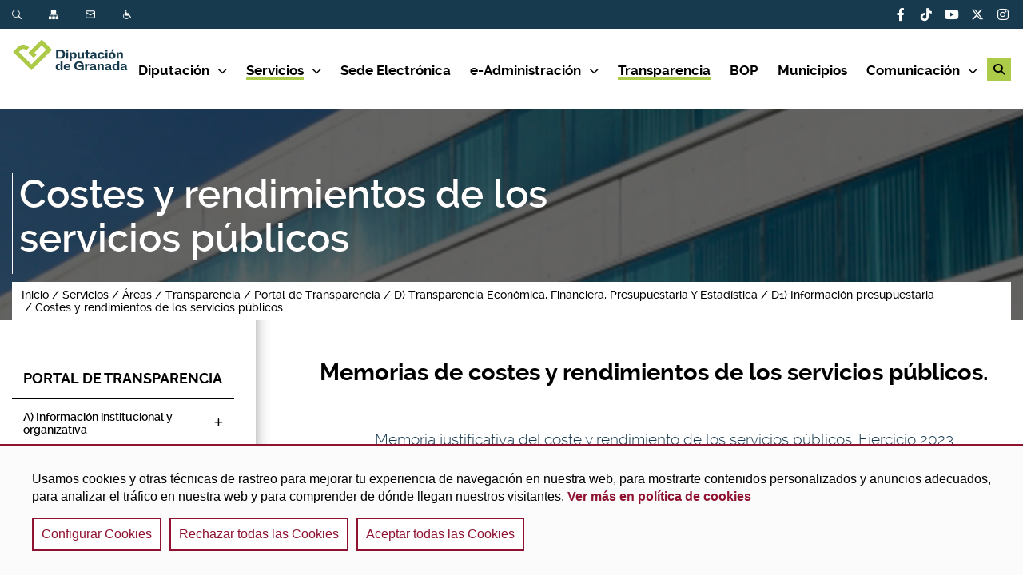

--- FILE ---
content_type: text/html;charset=UTF-8
request_url: https://www.dipgra.es/servicios/areas/transparencia/portal-de-transparencia/d-transparencia-economica-financiera-presupuestaria-y-estadistica/d1-informacion-presupuestaria/costes_rendimientos-de-los-servicios-publicos/
body_size: 18777
content:
<!DOCTYPE html>
    <html lang="es">

    
















































    
    
    
    
    
    
    
    
    
    
    
    
    
    
    
    
    
    
    
    
    
    
    
    
    
    
    
    
    
    
    
    
    
<head>
        






    
    
        
    
    <title>Costes y rendimientos de los servicios públicos - Diputación de Granada</title>
    <meta name="description" content="Costes y rendimientos de los servicios públicos">
    <meta name="keywords" content="">
    <meta charset="UTF-8">
    <meta http-equiv="X-UA-Compatible" content="IE=edge">
    <meta name="viewport" content="width=device-width, initial-scale=1.0"> 
    
    
        
        
            <meta name="robots" content="index, follow">
        
    
    <meta name="revisit-after" content="7 days">


    <script src='/export/system/modules/com.saga.alhambra/resources/js/jquery-3.6.0.min.js'></script>

    
        <link href="/export/system/modules/com.saga.script.cookieconsent/resources/css/cookieconsent.min.css" rel="stylesheet">
        <script src="/export/system/modules/com.saga.script.cookieconsent/resources/js/cookieconsent.min.js"></script>
    

    <!--and cms.isOnlineProject-->
        <!-- Google tag (gtag.js) -->
<script async src="https://www.googletagmanager.com/gtag/js?id=G-0J6D2E5J0P"></script>
<script>
  window.dataLayer = window.dataLayer || [];
  function gtag(){dataLayer.push(arguments);}
  gtag('js', new Date());

  gtag('config', 'G-0J6D2E5J0P');
</script>

<!-- Script de implantación para www.dipgra.es -->
<script async="async" type="text/javascript" src="https://www--dipgra--es.insuit.net/i4tservice/insuit-app.js"></script>
    

    
<link rel="stylesheet" href="/export/system/modules/com.saga.alhambra/resources/css/estilos_InformacionPaginaAlhambra.css" type="text/css"></link>
<link rel="stylesheet" href="/export/system/modules/com.saga.contenidos/resources/css/estilos-ElementoBoton.css" type="text/css"></link>
<link rel="stylesheet" href="/export/system/modules/com.saga.grid/resources/css/sgGrid.css" type="text/css"></link>
<link rel="stylesheet" href="/export/system/modules/com.saga.recursos.lightgallery/2.5.0/css/lightgallery.css" type="text/css"></link>
<link rel="stylesheet" href="/export/system/modules/com.saga.recursos.lightgallery/2.5.0/css/lg-video.css" type="text/css"></link>
<link rel="stylesheet" href="/export/system/modules/com.saga.recursos.lightgallery/2.5.0/css/lg-fullscreen.css" type="text/css"></link>
<link rel="stylesheet" href="/export/system/modules/com.saga.recursos.lightgallery/2.5.0/css/lg-autoplay.css" type="text/css"></link>
<link rel="stylesheet" href="/export/system/modules/com.saga.listado/resources/css/venobox.min.css" type="text/css"></link>
<link rel="stylesheet" href="/export/system/modules/com.saga.contenidos/resources/css/estilos-ElementoVideo.css" type="text/css"></link>
<link rel="stylesheet" href="/export/system/modules/com.saga.contenidos/resources/css/estilos-IndiceAnclas.css" type="text/css"></link>
<link rel="stylesheet" href="/export/system/modules/com.saga.contenidos/resources/css/estilos-ContenidoSAGA.css" type="text/css"></link>
<link rel="stylesheet" href="/export/system/modules/com.saga.contenidos/resources/css/estilos-GaleriaEnlaces.css" type="text/css"></link>
<link rel="stylesheet" href="/export/system/modules/com.saga.alhambra/resources/css/estilos_MenuAlhambra.css" type="text/css"></link>

    <link rel="preconnect" href="https://fonts.googleapis.com">
    <link rel="preconnect" href="https://fonts.gstatic.com" crossorigin>
    <link href="https://fonts.googleapis.com/css2?family=Lato&display=swap" rel="stylesheet">

    
    
    
    

    
    


    
        
        
        
            <link rel="stylesheet" href="/export/system/modules/com.saga.alhambra/resources/css/estilos.css" type="text/css">
        
    

    
        <link rel="stylesheet" href="/.content/css/estilos-dipgra.css" type="text/css">
    

    
        
            
        
        
    
    
        
        
            
        
    

    
    
        
        
        
        
            
        
    

    <style>
    /* COLOR PRINCIPAL */
    .pagina .cabecera .contenedor-cabecera .contenido-cabecera .contenedor-contenido-cabecera .menu_principal-contenedor .menu_principal ul.menu_principal .menu_principal-li .menu_principal-enlace.activo {
        border-color: #accb49;
    }
    .pagina .pie .contenedor-pie .barra-inferior {
        background: #accb49;
    }
    .buscador_general .buscador_general-accionador:after {
        background: #accb49;
    }
    #cabecera .bloque_submenu .bloque_submenu-wrapper .boton_cerrar:hover {
        color: #accb49;
    }
    .pagina .cabecera.portal_diputacion .contenedor-cabecera .contenido-cabecera.encoger {
        border-color: #accb49;
    }
    .pagina .cabecera .contenedor-cabecera .contenido-cabecera .contenedor-contenido-cabecera .menu_principal-contenedor.modo_movil .accionador_menu_movil {
        color: #accb49;
    }
    .pagina .cabecera.portal_diputacion .contenedor-cabecera .barra-superior {
        background: #accb49;
    }
    .pagina .cabecera.portal_diputacion .contenedor-cabecera .contenido-cabecera .contenedor-contenido-cabecera .bloque_2 .menu_principal-contenedor .menu_principal ul.menu_principal .menu_principal-li.activo[data-nivel="1"] > .menu_principal-enlace:before {
        background: #accb49;
    }
    .pagina .cabecera.portal_diputacion .contenedor-cabecera .contenido-cabecera .contenedor-contenido-cabecera .bloque_2 .menu_principal-contenedor .menu_principal ul.menu_principal .menu_principal-li.activo[data-nivel="2"] > .menu_principal-enlace, .pagina .cabecera.portal_diputacion .contenedor-cabecera .contenido-cabecera .contenedor-contenido-cabecera .bloque_2 .menu_principal-contenedor .menu_principal ul.menu_principal .menu_principal-li.activo[data-nivel="3"] > .menu_principal-enlace {
        color: #accb49;
    }
    .buscador_general-pantalla_completa:after {
        background: #accb49;
    }
    .pagina .pie .contenedor-pie .barra-inferior {
        border-color: #accb49;
    }
    .boton_destacado {
        background: #accb49;
    }
    #grid_container .sgsection-main_container.seccion_corporativa {
        background: #accb49;
    }
    .SagaContenidos.SagaListado .cabecera {
        border-color: #accb49;
    }
    .SagaContenidos.SagaListado .cabecera .boton_vermas:after {
        color: #accb49;
    }
    .SagaContenidos.SagaListado .filtros_busqueda .botones-accion-wrapper .reiniciarBusqueda-wrapper .reiniciarBusqueda.inferior {
        background: #accb49;
    }
    .SagaContenidos.SagaListado .resultados_listado ul li .contenido_elemento .fecha_elemento {
        border-color: #accb49;
    }
    .SagaContenidos.SagaListado.eventos .resultados_contenedor .resultados_listado ul li .contenido_fecha .contenido_fecha-contenedor {
        background: #accb49;
    }
    .SagaContenidos.SagaListado.eventos .resultados_contenedor .resultados_listado ul li .contenido_elemento .metas_elemento {
        border-color: #accb49;
    }
    .SagaContenidos.SagaListado.eventos .resultados_contenedor .resultados_listado ul li .contenido_elemento .metas_elemento .hora-evento:before {
        color: #accb49;
    }
    .SagaContenidos.SagaListado.eventos .resultados_contenedor .resultados_listado ul li .contenido_elemento .metas_elemento .lugar-evento:before {
        color: #accb49;
    }
    .SagaContenidos.SagaListado.eventos[data-tipo-formatter=aside].listado .resultados_contenedor .resultados_listado ul li .contenido_elemento .contenido_fecha {
        background: #accb49;
    }
    .SagaContenidos.SagaListado.eventos.listado .resultados_contenedor .resultados_listado ul li .contenido_fecha {
        background: #accb49;
    }
    .SagaContenidos.SagaListado.eventos.grid.unaColumna .resultados_listado ul li .contenido_elemento .titulo_elemento {
        color: #accb49;
    }
    .SagaContenidos.SagaListado .resultados_contenedor .cargandoListado lottie-player {
        background: #accb49;
    }
    .formatter.ContenidoSAGA .contenidoFormatter .bloqueContenido .tituloBloqueContenido {
        color: #accb49;
    }
    .formatter.ContenidoSAGA .contenidoFormatter .bloqueContenido .contenedorTextoBloqueContenido .textoBloqueContenido ol li::marker,
    .formatter.ContenidoSAGA .contenidoFormatter .bloqueContenido .contenedorTextoBloqueContenido .textoBloqueContenido ul li::marker {
        color: #accb49;
    }
    .formatter.ContenidoSAGA .contenidoFormatter a {
        color: #accb49;
    }
    .formatter.EventoAlhambra .contenidoFormatter .ficha-contenedor .ficha-contenido a {
        color: #accb49;
    }
    .formatter.EventoAlhambra .contenidoFormatter .ficha-contenedor .ficha-contenido .ficha-titulo {
        border-color: #accb49;
    }
    .formatter.EventoAlhambra .contenidoFormatter .ficha-contenedor .ficha-contenido > div .etiqueta:before {
        color: #accb49;
    }
    .formatter.EventoAlhambra .contenidoFormatter .bloqueContenido .tituloBloqueContenido {
        color: #accb49;
    }
    .formatter.EventoAlhambra .contenidoFormatter .bloqueContenido .contenedorTextoBloqueContenido .textoBloqueContenido ol li::marker,
    .formatter.EventoAlhambra .contenidoFormatter .bloqueContenido .contenedorTextoBloqueContenido .textoBloqueContenido ul li::marker {
        color: #accb49;
    }
    .ElementoDestacado .ElementoDestacado-imagen {
        border-color: #accb49;
    }
    .ElementoDestacado.AreaTematica .ElementoDestacado-contenido .ElementoDestacado-titulo {
        color: #accb49;
    }
    .ElementoDestacado.horizontal .ElementoDestacado-imagen {
        border-color: #accb49;
    }
    @media (max-width: 599px) {
        .ElementoDestacado.horizontal .ElementoDestacado-imagen {
            border-color: #accb49;
        }
    }
    .GaleriaDescargas .GaleriaDescargasContenedor .titulo_galeria-contenedor .titulo_galeria {
        border-color: #accb49;
    }
    .GaleriaImagenes .GaleriaImagenesContenedor .titulo_galeria-contenedor .titulo_galeria {
        border-color: #accb49;
    }
    .GaleriaImagenes .GaleriaImagenesContenedor .contenido_galeria-contenedor .navegacion_galeria .slick-dots li.slick-active button:before {
        color: #accb49;
    }
    .GaleriaImagenes.subhome .GaleriaImagenesContenedor .contenido_galeria-contenedor .navegacion_galeria .slick-prev:before,
    .GaleriaImagenes.subhome .GaleriaImagenesContenedor .contenido_galeria-contenedor .navegacion_galeria .slick-next:before {
        color: #accb49;
    }
    .GaleriaEnlaces .GaleriaEnlacesContenedor .titulo_galeria-contenedor .titulo_galeria {
        border-color: #accb49;
    }
    .GaleriaEnlaces .GaleriaEnlacesContenedor .contenido_galeria-contenedor .contenido_galeria .elemento_galeria a .icono {
        color: #accb49;
    }
    .ElementoTitulo.titulo_noticias .ElementoTitulo-titulo:before {
        color: #accb49;
    }
    .ElementoTitulo.titulo_agenda .ElementoTitulo-titulo:before {
        color: #accb49;
    }
    .ElementoTitulo.titulo_areas_tematicas .ElementoTitulo-titulo:before {
        color: #accb49;
    }
    .ElementoTitulo.titulo_imagenes .ElementoTitulo-titulo:before {
        color: #accb49;
    }
    .ElementoTitulo.titulo_videos .ElementoTitulo-titulo:before {
        color: #accb49;
    }
    .ElementoTab .ElementoTabContenedor .pestanias .pestania.activa {
        background: #accb49;
    }
    .SliderSaga.slider_container .slick-slide .item_contenedor figure .item_contenido .acciones .accion_slide {
        background: #accb49;
    }
    .SliderSaga.slider_container .navegacion_slider .slick-arrow:before {
        color: #accb49;
    }
    .SliderSaga.slider_container .navegacion_slider .slick-dots li.slick-active button:before {
        color: #accb49;
    }
    .SliderSaga.slider_container .navegacion_slider .pausar_video {
        background: #accb49;
    }
    .sgrow-columna .fct-module_container .fct-bloque_facets .fct-wrapper .fct-filtro_fechas-container {
        border-color: #accb49;
    }
    .sgrow-columna .fct-module_container .fct-bloque_facets .fct-wrapper .fct-contenedor.fct-nivel_0 .fct-elemento .fct-label-container.fct-nivel_0 {
        background: #accb49;
    }
    .sgrow-columna .fct-module_container .fct-bloque_resultados .fct-bloque_resultados_titulo h2 {
        border-color: #accb49;
    }
    .sgrow-columna .fct-module_container .fct-bloque_resultados .list-container-cabecera .main-ul-meta .main-ul-toggle a.active_view,
    .sgrow-columna .fct-module_container .fct-bloque_resultados .list-container-pie .main-ul-meta .main-ul-toggle a.active_view {
        background: #accb49;
    }
    .sgrow-columna .fct-module_container .fct-bloque_resultados .list-container-cuerpo .headline {
        border-color: #accb49;
    }
    .MenuAlhambra.principal .MenuAlhambra-enlace.activo:after {
        background: #accb49;
    }
    .MenuAlhambra.sitemap .MenuAlhambra-listado .MenuAlhambra-li[data-nivel="2"]::marker {
        color: #accb49;
    }
    .MenuAlhambra.sitemap .MenuAlhambra-listado .MenuAlhambra-li[data-nivel="4"]::marker {
        color: #accb49;
    }
    .MenuAlhambra.sitemap .MenuAlhambra-enlace[data-nivel="1"] {
        color: #accb49;
    }
    .MenuAlhambra.subhome .MenuAlhambra-listado .MenuAlhambra-li:hover .MenuAlhambra-enlace[data-nivel="1"], .MenuAlhambra.subhome .MenuAlhambra-listado .MenuAlhambra-li:focus .MenuAlhambra-enlace[data-nivel="1"] {
        color: #accb49;
    }
    #buscador-punto_acceso .buscador-punto_acceso-input-contenedor:after {
        background: #accb49;
    }
    .cc-window {
        background: #accb49;
    }
    .CalendarioSAGA .CalendarioSAGA-contenedor .CalendarioSAGA-calendario .evo-calendar .calendar-sidebar > .month-list > .calendar-months > li.active-month, .CalendarioSAGA .CalendarioSAGA-contenedor .CalendarioSAGA-calendario .evo-calendar .calendar-sidebar > .month-list > .calendar-months > li:hover {
        background: #accb49;
    }
    .CalendarioSAGA .CalendarioSAGA-contenedor .CalendarioSAGA-calendario .evo-calendar .calendar-inner .calendar-table .calendar-body .calendar-day .day .event-indicator > .type-bullet > div.type-event {
        background: #accb49;
    }
    .CalendarioSAGA .CalendarioSAGA-contenedor .CalendarioSAGA-calendario .evo-calendar .calendar-events .event-list .event-container .event-date .event-date-dia,
    .CalendarioSAGA .CalendarioSAGA-contenedor .CalendarioSAGA-calendario .evo-calendar .calendar-events .event-list .event-container:hover .event-date .event-date-dia,
    .CalendarioSAGA .CalendarioSAGA-contenedor .CalendarioSAGA-calendario .evo-calendar .calendar-events .event-list .event-container:focus .event-date .event-date-dia,
    .CalendarioSAGA .CalendarioSAGA-contenedor .CalendarioSAGA-calendario .evo-calendar .calendar-events .event-list .event-container:visited .event-date .event-date-dia,
    .CalendarioSAGA .CalendarioSAGA-contenedor .CalendarioSAGA-calendario .evo-calendar .calendar-events .event-list .event-container.active .event-date .event-date-dia {
        color: #accb49;
    }
    .CalendarioSAGA .CalendarioSAGA-contenedor .CalendarioSAGA-calendario .evo-calendar .calendar-events .event-list .event-container .event-info .event-info-meta .event-info-hora:before,
    .CalendarioSAGA .CalendarioSAGA-contenedor .CalendarioSAGA-calendario .evo-calendar .calendar-events .event-list .event-container:hover .event-info .event-info-meta .event-info-hora:before,
    .CalendarioSAGA .CalendarioSAGA-contenedor .CalendarioSAGA-calendario .evo-calendar .calendar-events .event-list .event-container:focus .event-info .event-info-meta .event-info-hora:before,
    .CalendarioSAGA .CalendarioSAGA-contenedor .CalendarioSAGA-calendario .evo-calendar .calendar-events .event-list .event-container:visited .event-info .event-info-meta .event-info-hora:before,
    .CalendarioSAGA .CalendarioSAGA-contenedor .CalendarioSAGA-calendario .evo-calendar .calendar-events .event-list .event-container.active .event-info .event-info-meta .event-info-hora:before {
        color: #accb49;
    }
    .CalendarioSAGA .CalendarioSAGA-contenedor .CalendarioSAGA-calendario .evo-calendar .calendar-events .event-list .event-container .event-info .event-info-meta .event-info-lugar:before,
    .CalendarioSAGA .CalendarioSAGA-contenedor .CalendarioSAGA-calendario .evo-calendar .calendar-events .event-list .event-container:hover .event-info .event-info-meta .event-info-lugar:before,
    .CalendarioSAGA .CalendarioSAGA-contenedor .CalendarioSAGA-calendario .evo-calendar .calendar-events .event-list .event-container:focus .event-info .event-info-meta .event-info-lugar:before,
    .CalendarioSAGA .CalendarioSAGA-contenedor .CalendarioSAGA-calendario .evo-calendar .calendar-events .event-list .event-container:visited .event-info .event-info-meta .event-info-lugar:before,
    .CalendarioSAGA .CalendarioSAGA-contenedor .CalendarioSAGA-calendario .evo-calendar .calendar-events .event-list .event-container.active .event-info .event-info-meta .event-info-lugar:before {
        color: #accb49;
    }
    .pagina_error .linea2 {
        color: #accb49;
    }
    .pagina_error a {
        color: #accb49;
    }
    .FichaContacto .FichaContacto-contenedor .FichaContacto-nombre {
        border-color: #accb49;
    }
    .FichaContacto[data-tipo-formatter=box] .FichaContacto-contenedor .FichaContacto-descripcionListado {
        color: #accb49;
    }
    .BloqueContenedores .titulo {
        border-color: #accb49;
    }
    .BloqueContenedores.izquierda .titulo {
        border-color: #accb49 1px solid;
    }
    .BloqueContenedores.derecha .titulo {
        border-color: #accb49;
    }
    .OpenCmsWebform .webform .webform_toptext a {
        color: #accb49;
    }
    .OpenCmsWebform .webform .webform_mandatory:before {
        background: #accb49;
    }
    .OpenCmsWebform .webform .webform_button button {
        background: #accb49;
    }
    .OpenCmsWebform .webform .webform_box .form-group:focus-within {
        background: #accb49;
    }
    .OpenCmsWebform .webform .webform_box .form-group input[type=text]:focus,
    .OpenCmsWebform .webform .webform_box .form-group input[type=tel]:focus,
    .OpenCmsWebform .webform .webform_box .form-group input[type=email]:focus,
    .OpenCmsWebform .webform .webform_box .form-group input[type=date]:focus,
    .OpenCmsWebform .webform .webform_box .form-group textarea:focus,
    .OpenCmsWebform .webform .webform_box .form-group select:focus {
        border-color: #accb49;
    }
    .BotonTop {
        background-color: #accb49;
    }
    #cconsent-bar {
        background: #accb49;
    }
    #cconsent-modal .ccm__content .ccm__footer button {
        background: #accb49;
    }

    /* FIN COLOR PRINCIPAL */

    /* COLOR SECUNDARIO */
    .pagina .cabecera .contenedor-cabecera .contenido-cabecera .contenedor-contenido-cabecera .menu_principal-contenedor.modo_movil .accionador_menu_movil.desplegado {
        color: #173a4e;
    }
    .boton_secundario {
        background: #173a4e;
    }
    #grid_container .sgsection-main_container.seccion_corporativa_secundaria {
        background: #173a4e;
    }
    .SagaContenidos.SagaListado .resultados_contenedor .resultados_listado .zona_inferior .derecha .paginacion_contenedor .elemento_paginacion.active {
        background: #173a4e;
    }
    .formatter.ContenidoSAGA .cabeceraFormatter .subTituloCabecera {
        color: #173a4e;
    }
    .formatter.ContenidoSAGA .contenidoFormatter .bloqueContenido .contenedorTextoBloqueContenido .textoBloqueContenido blockquote {
        border-color: #173a4e;
    }
    .formatter.EventoAlhambra .cabeceraFormatter .subTituloCabecera {
        color: #173a4e;
    }
    .formatter.EventoAlhambra .contenidoFormatter .bloqueContenido .contenedorTextoBloqueContenido .textoBloqueContenido blockquote {
        border-color: #173a4e;
    }
    .GaleriaDescargas .GaleriaDescargasContenedor .contenido_galeria-contenedor .contenido_galeria table thead {
        background: #173a4e;
    }
    .ElementoTab .ElementoTabContenedor .pestanias .pestania {
        background: #173a4e;
    }
    .ElementoAcordeon .ElementoTab .ElementoTabContenedor .pestanias .pestania.activa {
        background: #accb49;
    }
    .ElementoAcordeon .ElementoAcordeonContenedor .acordeon_elementos .acordeon_elemento .pestania {
        background: #173a4e;
    }
    .SliderSaga.slider_container .navegacion_slider .pausar_video:hover {
        background: #173a4e;
    }
    .sgrow-columna .fct-module_container .fct-bloque_facets .fct-wrapper .fct-contenedor.fct-nivel_0 .fct-elemento .fct-label-container .fct-label .inp-cbx:checked + .cbx span:first-child {
        background: #173a4e;
        border-color: #173a4e;
    }
    .sgrow-columna .fct-module_container .fct-bloque_facets .cbx span:first-child {
        border-color: #173a4e;
    }
    .sgrow-columna .fct-module_container .fct-bloque_facets .cbx span:first-child:before {
        background: #173a4e;
    }
    .sgrow-columna .fct-module_container .fct-bloque_facets .inp-cbx:checked + .cbx span:first-child {
        background: #173a4e;
        border-color: #173a4e;
    }
    .sgrow-columna .fct-module_container .fct-bloque_resultados .list-container-cabecera .main-ul-meta .pagination-container li.active a,
    .sgrow-columna .fct-module_container .fct-bloque_resultados .list-container-pie .main-ul-meta .pagination-container li.active a {
        background: #173a4e;
    }
    .sgrow-columna .fct-module_container .fct-bloque_resultados .list-container-cuerpo .headline .active_filters-reset .active_filters-reset-trigger:after {
        color: #173a4e;
    }
    .sgrow-columna .fct-module_container .fct-bloque_resultados .list-container-cuerpo .headline .title .title_part .label-title_part {
        color: #173a4e;
    }
    .sgrow-columna .fct-module_container .fct-bloque_resultados .list-container-cuerpo .main-ul .list-item .list-item-content .list-item-types {
        border-color: #173a4e;
    }
    .sgrow-columna .fct-module_container .fct-bloque_resultados .list-container-cuerpo .main-ul .list-item .list-item-content .list-item-date-container {
        border-color: #173a4e;
    }
    .sgrow-columna .input-borde_animado input ~ .focus-border:before, .sgrow-columna .input-borde_animado input ~ .focus-border:after {
        background-color: #173a4e;
    }
    .sgrow-columna .input-borde_animado input ~ .focus-border i:before, .sgrow-columna .input-borde_animado input ~ .focus-border i:after {
        background-color: #173a4e;
    }
    .MenuAlhambra.sitemap .MenuAlhambra-listado .MenuAlhambra-li[data-nivel="3"]::marker {
        color: #173a4e;
    }
    .cc-window .cc-compliance .cc-btn.cc-allow {
        background: #173a4e;
    }
    .CalendarioSAGA .CalendarioSAGA-contenedor .CalendarioSAGA-calendario .evo-calendar .calendar-sidebar {
        background: #173a4e;
    }
    @media (max-width: 425px) {
        .CalendarioSAGA .CalendarioSAGA-contenedor .CalendarioSAGA-calendario .evo-calendar .calendar-sidebar > .calendar-year {
            background: #173a4e;
        }
        .CalendarioSAGA .CalendarioSAGA-contenedor .CalendarioSAGA-calendario .evo-calendar .calendar-sidebar > .month-list {
            background: #173a4e;
        }
    }
    .CalendarioSAGA .CalendarioSAGA-contenedor .CalendarioSAGA-calendario .evo-calendar .calendar-inner .calendar-table .calendar-body .calendar-day .day.calendar-active {
        background: #173a4e;
    }
    .CalendarioSAGA .CalendarioSAGA-contenedor .CalendarioSAGA-calendario .evo-calendar .calendar-events .event-header {
        background: #173a4e;
    }
    .CalendarioSAGA .CalendarioSAGA-contenedor .CalendarioSAGA-calendario .evo-calendar .calendar-events .event-list .event-container .event-date,
    .CalendarioSAGA .CalendarioSAGA-contenedor .CalendarioSAGA-calendario .evo-calendar .calendar-events .event-list .event-container:hover .event-date,
    .CalendarioSAGA .CalendarioSAGA-contenedor .CalendarioSAGA-calendario .evo-calendar .calendar-events .event-list .event-container:focus .event-date,
    .CalendarioSAGA .CalendarioSAGA-contenedor .CalendarioSAGA-calendario .evo-calendar .calendar-events .event-list .event-container:visited .event-date,
    .CalendarioSAGA .CalendarioSAGA-contenedor .CalendarioSAGA-calendario .evo-calendar .calendar-events .event-list .event-container.active .event-date {
        border-color: #173a4e;
    }
    .BotonTop:hover {
        background-color: #173a4e;
    }
    /* FIN COLOR SECUNDARIO */
</style>


<script type="text/javascript" src="//s7.addthis.com/js/300/addthis_widget.js#pubid=ra-62348fada7a67c6d"></script>
            <!--Agregada este script que esstaba en Git pero no en Desarrollo, al hacer las comparaciones sugrio esta diferencia-->
</head>

    <body class="costes_rendimientos-de-los-servicios-publicos  estado_online  no-es_detalle  no-logado ColorPrincipalTexto_oscuro ColorSecundarioTexto_claro portal_diputacion" data-id="2ba1385f-8cf7-11ed-b299-233150ab48f9" data-name="index.html">
    <div  id="config_container" ></div><div id="pagina" class="pagina">
            <div class="contenedor-pagina">

            








    
    
    
    
    

    
    

    

    
        <header id="cabecera" class="cabecera portal_diputacion">
            <div class="contenedor-cabecera">

                
                    <div class="barra-superior">
                        <div class="contenedor-barra-superior">
                            
                                <div class="menu-barra-superior">
                                    <ul class="menu">
                                        
                                            
                                            
                                            
                                            
                                                
                                            
                                            
                                            
                                            
                                            
                                                
                                                    
                                                    
                                                
                                            

                                            <li class="menu-elemento" data-tipo-enlace="lupa">
                                                <a href="/busqueda/" target="_self" title="Búsqueda" class="menu-elemento-link con_icono sagawesome-lupa">Búsqueda</a>
                                                
                                                    <span class="separador">|</span>
                                                
                                            </li>
                                        
                                            
                                            
                                            
                                            
                                                
                                            
                                            
                                            
                                            
                                            
                                                
                                                    
                                                    
                                                
                                            

                                            <li class="menu-elemento" data-tipo-enlace="mapa-web">
                                                <a href="/mapa-web/" target="_self" title="Mapa Web" class="menu-elemento-link con_icono sagawesome-mapa-web">Mapa Web</a>
                                                
                                                    <span class="separador">|</span>
                                                
                                            </li>
                                        
                                            
                                            
                                            
                                            
                                                
                                            
                                            
                                            
                                            
                                            
                                                
                                                    
                                                    
                                                
                                            

                                            <li class="menu-elemento" data-tipo-enlace="contacto-fino">
                                                <a href="/contacto/" target="_self" title="Contacto" class="menu-elemento-link con_icono sagawesome-contacto-fino">Contacto</a>
                                                
                                                    <span class="separador">|</span>
                                                
                                            </li>
                                        
                                            
                                            
                                            
                                            
                                                
                                            
                                            
                                            
                                            
                                            
                                                
                                                    
                                                    
                                                
                                            

                                            <li class="menu-elemento" data-tipo-enlace="accesibilidad">
                                                <a href="/accesibilidad/" target="_self" title="Accesibilidad" class="menu-elemento-link con_icono sagawesome-accesibilidad">Accesibilidad</a>
                                                
                                            </li>
                                        
                                    </ul>
                                </div>
                            

                            
                                








    <div class="redes-sociales">
        
            
            
                
                
                    
                
                
                
            
            

            <div class="red_social" data-tipo="facebook">
                <a href="https://www.facebook.com/dipgra/" class="red_social-link fab fa-facebook-f" title="Acceder a nuestra página de Facebook" target="_blank">
                        Acceder a nuestra página de Facebook
                </a>
            </div>
        
            
            
                
                
                
                
                    
                
            
            

            <div class="red_social" data-tipo="tiktok">
                <a href="https://www.tiktok.com/@diputaciondegranada" class="red_social-link fab fa-tiktok" title="Acceder a nuestra página de TikTok" target="_blank">
                        Acceder a nuestra página de TikTok
                </a>
            </div>
        
            
            
                
                
                
                
                    
                
            
            

            <div class="red_social" data-tipo="youtube">
                <a href="https://www.youtube.com/user/DiputacionGranada" class="red_social-link fab fa-youtube" title="Acceder a nuestra página de YouTube" target="_blank">
                        Acceder a nuestra página de YouTube
                </a>
            </div>
        
            
            
                
                
                
                    
                
                
            
            

            <div class="red_social" data-tipo="twitter">
                <a href="https://twitter.com/dipgra" class="red_social-link fab fa-x-twitter" title="Acceder a nuestra página de Twitter" target="_blank">
                        Acceder a nuestra página de Twitter
                </a>
            </div>
        
            
            
                
                
                
                
                    
                
            
            

            <div class="red_social" data-tipo="instagram">
                <a href="https://www.instagram.com/diputaciondegranada/" class="red_social-link fab fa-instagram" title="Acceder a nuestra página de Instagram" target="_blank">
                        Acceder a nuestra página de Instagram
                </a>
            </div>
        
    </div>

                            
                        </div>
                    </div>
                
                
                    <div class="contenido-cabecera">
                        <div class="contenedor-contenido-cabecera">
                            
                                <div class="bloque_1">
                                    <div class="logo">
                                        
                                        <a href="/" title="Ir a Inicio">
                                            <img src="/.galleries/imagenes_estructura/Logo-Dipgra-Principal-250-84-2.svg" alt="Ir a Inicio" title="Ir a Inicio"/>
                                        </a>
                                    </div>
                                </div>
                            
                            
                                <div class="bloque_2">
                                    
                                        <div class="menu_principal-contenedor">
                                            
                                            
                                            
                                            
                                            
                                            
                                            
                                            
                                            
                                            

                                            

                                            <div class="accionador_menu_movil">Menú</div>

                                            
                                                
                                                
                                                    
                                                
                                            

                                            <div id="menu_principal" class="menu_principal" data-tipo="pantalla_completa">
                                                <ul class="menu_principal nivel-1" data-nivel="1" data-bloque-numero="8">
                <li class="menu_principal-li con-submenu" data-nivel="1" data-bloque-numero="1">
            <a class="menu_principal-enlace" data-nivel="1" href="/diputacion/" title="Diputación" target="_self">
                            Diputación</a>
                    <i class="menu_principal-enlace-icono_desplegar"></i>
                    <ul class="menu_principal-submenu" data-nivel="2" data-bloque-numero="1">
                <li class="menu_principal-li con-submenu" data-nivel="2" data-bloque-numero="1">
            <a class="menu_principal-enlace sagawesome-edificio-gobierno" data-nivel="2" href="/diputacion/la-institucion/" title="La institución" target="_self">
                            La institución</a>
                    <i class="menu_principal-enlace-icono_desplegar"></i>
                    <ul class="menu_principal-submenu" data-nivel="3" data-bloque-numero="1">
                <li class="menu_principal-li " data-nivel="3" data-bloque-numero="1">
            <a class="menu_principal-enlace" data-nivel="3" href="/diputacion/la-institucion/sede-principal/" title='La Sede Principal' target="_self">
                        <span class="section-text">La Sede Principal</span></a>
                    </a>
                </li><li class="menu_principal-li " data-nivel="3" data-bloque-numero="1">
            <a class="menu_principal-enlace" data-nivel="3" href="/diputacion/la-institucion/sedes-auxiliares/" title='Sedes Auxiliares' target="_self">
                        <span class="section-text">Sedes Auxiliares</span></a>
                    </a>
                </li><li class="menu_principal-li " data-nivel="3" data-bloque-numero="1">
            <a class="menu_principal-enlace" data-nivel="3" href="/diputacion/la-institucion/un-poco-de-historia/" title='Un poco de Historia' target="_self">
                        <span class="section-text">Un poco de Historia</span></a>
                    </a>
                </li></ul>
    </li><li class="menu_principal-li con-submenu" data-nivel="2" data-bloque-numero="1">
            <a class="menu_principal-enlace sagawesome-equipo-grupo" data-nivel="2" href="/diputacion/corporacion/" title="Corporación" target="_self">
                            Corporación</a>
                    <i class="menu_principal-enlace-icono_desplegar"></i>
                    <ul class="menu_principal-submenu" data-nivel="3" data-bloque-numero="1">
                <li class="menu_principal-li " data-nivel="3" data-bloque-numero="1">
            <a class="menu_principal-enlace" data-nivel="3" href="/diputacion/corporacion/el-presidente/" title='El Presidente' target="_self">
                        <span class="section-text">El Presidente</span></a>
                    </a>
                </li><li class="menu_principal-li " data-nivel="3" data-bloque-numero="1">
            <a class="menu_principal-enlace" data-nivel="3" href="/diputacion/corporacion/composicion/" title='Composición' target="_self">
                        <span class="section-text">Composición</span></a>
                    </a>
                </li><li class="menu_principal-li " data-nivel="3" data-bloque-numero="1">
            <a class="menu_principal-enlace" data-nivel="3" href="/diputacion/corporacion/htmlredirect" title='Plenos Y Vídeo Actas' target="_self">
                        <span class="section-text">Plenos Y Vídeo Actas</span></a>
                    </a>
                </li><li class="menu_principal-li " data-nivel="3" data-bloque-numero="1">
            <a class="menu_principal-enlace" data-nivel="3" href="/diputacion/corporacion/comisiones-informativas/" title='Comisiones Informativas' target="_self">
                        <span class="section-text">Comisiones Informativas</span></a>
                    </a>
                </li><li class="menu_principal-li " data-nivel="3" data-bloque-numero="1">
            <a class="menu_principal-enlace" data-nivel="3" href="/diputacion/corporacion/juntas-de-gobierno/" title='Junta de Gobierno' target="_self">
                        <span class="section-text">Junta de Gobierno</span></a>
                    </a>
                </li><li class="menu_principal-li " data-nivel="3" data-bloque-numero="1">
            <a class="menu_principal-enlace" data-nivel="3" href="/diputacion/corporacion/directorio/" title='Directorio de Contactos' target="_self">
                        <span class="section-text">Directorio de Contactos</span></a>
                    </a>
                </li></ul>
    </li><li class="menu_principal-li con-submenu" data-nivel="2" data-bloque-numero="1">
            <a class="menu_principal-enlace sagawesome-organizacion" data-nivel="2" href="/diputacion/organizacion-provincial/" title="Organización Provincial" target="_self">
                            Organización Provincial</a>
                    <i class="menu_principal-enlace-icono_desplegar"></i>
                    <ul class="menu_principal-submenu" data-nivel="3" data-bloque-numero="1">
                <li class="menu_principal-li " data-nivel="3" data-bloque-numero="1">
            <a class="menu_principal-enlace" data-nivel="3" href="/diputacion/organizacion-provincial/presidencia/" title='Presidencia' target="_self">
                        <span class="section-text">Presidencia</span></a>
                    </a>
                </li><li class="menu_principal-li " data-nivel="3" data-bloque-numero="1">
            <a class="menu_principal-enlace" data-nivel="3" href="/diputacion/organizacion-provincial/organismos-autonomos/" title='Organismos Autónomos' target="_self">
                        <span class="section-text">Organismos Autónomos</span></a>
                    </a>
                </li><li class="menu_principal-li " data-nivel="3" data-bloque-numero="1">
            <a class="menu_principal-enlace" data-nivel="3" href="/diputacion/organizacion-provincial/secciones-sindicales/" title='Secciones Sindicales' target="_self">
                        <span class="section-text">Secciones Sindicales</span></a>
                    </a>
                </li><li class="menu_principal-li " data-nivel="3" data-bloque-numero="1">
            <a class="menu_principal-enlace" data-nivel="3" href="/diputacion/organizacion-provincial/grupos-politicos/" title='Grupos Políticos' target="_self">
                        <span class="section-text">Grupos Políticos</span></a>
                    </a>
                </li></ul>
    </li><li class="menu_principal-li con-submenu" data-nivel="2" data-bloque-numero="1">
            <a class="menu_principal-enlace sagawesome-localizacion" data-nivel="2" href="/diputacion/delegaciones/" title="Delegaciones" target="_self">
                            Delegaciones</a>
                    <i class="menu_principal-enlace-icono_desplegar"></i>
                    <ul class="menu_principal-submenu" data-nivel="3" data-bloque-numero="1">
                <li class="menu_principal-li " data-nivel="3" data-bloque-numero="1">
            <a class="menu_principal-enlace" data-nivel="3" href="/diputacion/delegaciones/presidencia-proyectos-estrategicos-y-portavocia/" title='Presidencia, Proyectos Estratégicos Provinciales, Gestión de Bienes Culturales, Reto Demográfico y  Portavocía' target="_self">
                        <span class="section-text">Presidencia, Proyectos Estratégicos Provinciales, Gestión de Bienes Culturales, Reto Demográfico y  Portavocía</span></a>
                    </a>
                </li><li class="menu_principal-li " data-nivel="3" data-bloque-numero="1">
            <a class="menu_principal-enlace" data-nivel="3" href="/diputacion/delegaciones/turismo-y-patrimonio/" title='Turismo y Patrimonio' target="_self">
                        <span class="section-text">Turismo y Patrimonio</span></a>
                    </a>
                </li><li class="menu_principal-li " data-nivel="3" data-bloque-numero="1">
            <a class="menu_principal-enlace" data-nivel="3" href="/diputacion/delegaciones/deportes-e-instalaciones-deportivas/" title='Deportes e Instalaciones Deportivas' target="_self">
                        <span class="section-text">Deportes e Instalaciones Deportivas</span></a>
                    </a>
                </li><li class="menu_principal-li " data-nivel="3" data-bloque-numero="1">
            <a class="menu_principal-enlace" data-nivel="3" href="/diputacion/delegaciones/transparencia-recursos-humanos-y-administracion-electronica/" title='Transparencia, Recursos Humanos y Transformación Digital' target="_self">
                        <span class="section-text">Transparencia, Recursos Humanos y Transformación Digital</span></a>
                    </a>
                </li><li class="menu_principal-li " data-nivel="3" data-bloque-numero="1">
            <a class="menu_principal-enlace" data-nivel="3" href="/diputacion/delegaciones/obras-publicas-y-vivienda/" title='Obras Públicas y Vivienda' target="_self">
                        <span class="section-text">Obras Públicas y Vivienda</span></a>
                    </a>
                </li><li class="menu_principal-li " data-nivel="3" data-bloque-numero="1">
            <a class="menu_principal-enlace" data-nivel="3" href="/diputacion/delegaciones/agua-promocion-agraria-y-medio-ambiente/" title='Contratación, Agua, Promoción Agraria y Medio Ambiente' target="_self">
                        <span class="section-text">Contratación, Agua, Promoción Agraria y Medio Ambiente</span></a>
                    </a>
                </li><li class="menu_principal-li " data-nivel="3" data-bloque-numero="1">
            <a class="menu_principal-enlace" data-nivel="3" href="/diputacion/delegaciones/fondos-europeos-desarrollo-industria-y-empleo/" title='Fondos Europeos, Desarrollo, Industria, Empleo y Portavocía Adjunta' target="_self">
                        <span class="section-text">Fondos Europeos, Desarrollo, Industria, Empleo y Portavocía Adjunta</span></a>
                    </a>
                </li><li class="menu_principal-li " data-nivel="3" data-bloque-numero="1">
            <a class="menu_principal-enlace" data-nivel="3" href="/diputacion/delegaciones/cultura-y-educacion/" title='Cultura y Educación' target="_self">
                        <span class="section-text">Cultura y Educación</span></a>
                    </a>
                </li><li class="menu_principal-li " data-nivel="3" data-bloque-numero="1">
            <a class="menu_principal-enlace" data-nivel="3" href="/diputacion/delegaciones/bienestar-social-igualdad-y-familia/" title='Bienestar Social y Familia' target="_self">
                        <span class="section-text">Bienestar Social y Familia</span></a>
                    </a>
                </li><li class="menu_principal-li " data-nivel="3" data-bloque-numero="1">
            <a class="menu_principal-enlace" data-nivel="3" href="/diputacion/delegaciones/asistencia-a-municipios-y-emergencias/" title='Asistencia a Municipios y Emergencias' target="_self">
                        <span class="section-text">Asistencia a Municipios y Emergencias</span></a>
                    </a>
                </li><li class="menu_principal-li " data-nivel="3" data-bloque-numero="1">
            <a class="menu_principal-enlace" data-nivel="3" href="/diputacion/delegaciones/economia-y-atencion-al-alcalde/" title='Economía y Atención al Alcalde' target="_self">
                        <span class="section-text">Economía y Atención al Alcalde</span></a>
                    </a>
                </li><li class="menu_principal-li " data-nivel="3" data-bloque-numero="1">
            <a class="menu_principal-enlace" data-nivel="3" href="/diputacion/delegaciones/centros-sociales-mayores-y-juventud/" title='Centros Sociales, Mayores y Juventud' target="_self">
                        <span class="section-text">Centros Sociales, Mayores y Juventud</span></a>
                    </a>
                </li><li class="menu_principal-li " data-nivel="3" data-bloque-numero="1">
            <a class="menu_principal-enlace" data-nivel="3" href="/diputacion/delegaciones/Igualdad-y-corresponsabilidad/" title='Igualdad y Corresponsabilidad' target="_self">
                        <span class="section-text">Igualdad y Corresponsabilidad</span></a>
                    </a>
                </li></ul>
    </li></ul>
    </li><li class="menu_principal-li con-submenu" data-nivel="1" data-bloque-numero="2">
            <a class="menu_principal-enlace" data-nivel="1" href="/servicios/" title="Servicios" target="_self">
                            Servicios</a>
                    <i class="menu_principal-enlace-icono_desplegar"></i>
                    <ul class="menu_principal-submenu" data-nivel="2" data-bloque-numero="2">
                <li class="menu_principal-li con-submenu" data-nivel="2" data-bloque-numero="2">
            <a class="menu_principal-enlace sagawesome-areas" data-nivel="2" href="/servicios/areas/" title="Áreas" target="_self">
                            Áreas</a>
                    <i class="menu_principal-enlace-icono_desplegar"></i>
                    <ul class="menu_principal-submenu" data-nivel="3" data-bloque-numero="2">
                <li class="menu_principal-li " data-nivel="3" data-bloque-numero="2">
            <a class="menu_principal-enlace" data-nivel="3" href="/servicios/areas/turismo/" title='Turismo' target="_self">
                        <span class="section-text">Turismo</span></a>
                    </a>
                </li><li class="menu_principal-li " data-nivel="3" data-bloque-numero="2">
            <a class="menu_principal-enlace" data-nivel="3" href="/servicios/areas/deportes/" title='Deportes e Instalaciones Deportivas' target="_self">
                        <span class="section-text">Deportes e Instalaciones Deportivas</span></a>
                    </a>
                </li><li class="menu_principal-li " data-nivel="3" data-bloque-numero="2">
            <a class="menu_principal-enlace" data-nivel="3" href="/servicios/areas/reto-demografico/" title='Reto Demográfico' target="_self">
                        <span class="section-text">Reto Demográfico</span></a>
                    </a>
                </li><li class="menu_principal-li " data-nivel="3" data-bloque-numero="2">
            <a class="menu_principal-enlace" data-nivel="3" href="/servicios/areas/agua-promocion-agraria-y-medio-ambiente/" title='Agua, Promoción Agraria y Medio Ambiente' target="_self">
                        <span class="section-text">Agua, Promoción Agraria y Medio Ambiente</span></a>
                    </a>
                </li><li class="menu_principal-li " data-nivel="3" data-bloque-numero="2">
            <a class="menu_principal-enlace" data-nivel="3" href="/servicios/areas/cultura/" title='Cultura y Educación' target="_self">
                        <span class="section-text">Cultura y Educación</span></a>
                    </a>
                </li><li class="menu_principal-li " data-nivel="3" data-bloque-numero="2">
            <a class="menu_principal-enlace" data-nivel="3" href="/servicios/areas/obras-publicas-y-vivienda/" title='Obras Públicas y Vivienda' target="_self">
                        <span class="section-text">Obras Públicas y Vivienda</span></a>
                    </a>
                </li><li class="menu_principal-li " data-nivel="3" data-bloque-numero="2">
            <a class="menu_principal-enlace" data-nivel="3" href="/servicios/areas/transparencia/" title='Transparencia' target="_self">
                        <span class="section-text">Transparencia</span></a>
                    </a>
                </li><li class="menu_principal-li " data-nivel="3" data-bloque-numero="2">
            <a class="menu_principal-enlace" data-nivel="3" href="/servicios/areas/contratacion/" title='Contratación' target="_self">
                        <span class="section-text">Contratación</span></a>
                    </a>
                </li><li class="menu_principal-li " data-nivel="3" data-bloque-numero="2">
            <a class="menu_principal-enlace" data-nivel="3" href="/servicios/areas/igualdad/" title='Igualdad y Corresponsabilidad' target="_self">
                        <span class="section-text">Igualdad y Corresponsabilidad</span></a>
                    </a>
                </li><li class="menu_principal-li " data-nivel="3" data-bloque-numero="2">
            <a class="menu_principal-enlace" data-nivel="3" href="/servicios/areas/archivo-provincial/" title='Archivo Provincial' target="_self">
                        <span class="section-text">Archivo Provincial</span></a>
                    </a>
                </li><li class="menu_principal-li " data-nivel="3" data-bloque-numero="2">
            <a class="menu_principal-enlace" data-nivel="3" href="/servicios/areas/Biblioteca" title='Biblioteca' target="_self">
                        <span class="section-text">Biblioteca</span></a>
                    </a>
                </li><li class="menu_principal-li " data-nivel="3" data-bloque-numero="2">
            <a class="menu_principal-enlace" data-nivel="3" href="/servicios/areas/participacion-publica-normativa/" title='Participación Pública Normativa' target="_self">
                        <span class="section-text">Participación Pública Normativa</span></a>
                    </a>
                </li><li class="menu_principal-li " data-nivel="3" data-bloque-numero="2">
            <a class="menu_principal-enlace" data-nivel="3" href="/servicios/areas/enlace-consumo" title='Consumo' target="_self">
                        <span class="section-text">Consumo</span></a>
                    </a>
                </li><li class="menu_principal-li " data-nivel="3" data-bloque-numero="2">
            <a class="menu_principal-enlace" data-nivel="3" href="/servicios/areas/desarrollo/" title='Desarrollo' target="_self">
                        <span class="section-text">Desarrollo</span></a>
                    </a>
                </li><li class="menu_principal-li " data-nivel="3" data-bloque-numero="2">
            <a class="menu_principal-enlace" data-nivel="3" href="/servicios/areas/juventud/" title='Juventud' target="_self">
                        <span class="section-text">Juventud</span></a>
                    </a>
                </li></ul>
    </li><li class="menu_principal-li con-submenu" data-nivel="2" data-bloque-numero="2">
            <a class="menu_principal-enlace sagawesome-empleo" data-nivel="2" href="/servicios/empleo-y-formacion/" title="Empleo y Formación" target="_self">
                            Empleo y Formación</a>
                    <i class="menu_principal-enlace-icono_desplegar"></i>
                    <ul class="menu_principal-submenu" data-nivel="3" data-bloque-numero="2">
                <li class="menu_principal-li " data-nivel="3" data-bloque-numero="2">
            <a class="menu_principal-enlace" data-nivel="3" href="/servicios/empleo-y-formacion/novedades/" title='Novedades' target="_self">
                        <span class="section-text">Novedades</span></a>
                    </a>
                </li><li class="menu_principal-li " data-nivel="3" data-bloque-numero="2">
            <a class="menu_principal-enlace" data-nivel="3" href="/servicios/empleo-y-formacion/empleo-publico/" title='Empleo Público' target="_self">
                        <span class="section-text">Empleo Público</span></a>
                    </a>
                </li><li class="menu_principal-li " data-nivel="3" data-bloque-numero="2">
            <a class="menu_principal-enlace" data-nivel="3" href="/servicios/empleo-y-formacion/formacion-para-el-empleo-publico/" title='Formación para el Empleo Público' target="_self">
                        <span class="section-text">Formación para el Empleo Público</span></a>
                    </a>
                </li><li class="menu_principal-li " data-nivel="3" data-bloque-numero="2">
            <a class="menu_principal-enlace" data-nivel="3" href="/servicios/empleo-y-formacion/programa-puentes/" title='Programa PUENTES' target="_self">
                        <span class="section-text">Programa PUENTES</span></a>
                    </a>
                </li><li class="menu_principal-li " data-nivel="3" data-bloque-numero="2">
            <a class="menu_principal-enlace" data-nivel="3" href="/servicios/empleo-y-formacion/aula-mentor/" title='Aula Mentor' target="_self">
                        <span class="section-text">Aula Mentor</span></a>
                    </a>
                </li><li class="menu_principal-li " data-nivel="3" data-bloque-numero="2">
            <a class="menu_principal-enlace" data-nivel="3" href="/servicios/empleo-y-formacion/granadaempleoplus/" title='GranadaEmpleo +' target="_self">
                        <span class="section-text">GranadaEmpleo +</span></a>
                    </a>
                </li></ul>
    </li><li class="menu_principal-li con-submenu" data-nivel="2" data-bloque-numero="2">
            <a class="menu_principal-enlace sagawesome-apoyo" data-nivel="2" href="/servicios/apoyo-a-empresas/" title="Apoyo a Empresas" target="_self">
                            Apoyo a Empresas</a>
                    <i class="menu_principal-enlace-icono_desplegar"></i>
                    <ul class="menu_principal-submenu" data-nivel="3" data-bloque-numero="2">
                <li class="menu_principal-li " data-nivel="3" data-bloque-numero="2">
            <a class="menu_principal-enlace" data-nivel="3" href="/servicios/apoyo-a-empresas/granada-empresas/" title='Granada Empresas' target="_self">
                        <span class="section-text">Granada Empresas</span></a>
                    </a>
                </li><li class="menu_principal-li " data-nivel="3" data-bloque-numero="2">
            <a class="menu_principal-enlace" data-nivel="3" href="/servicios/apoyo-a-empresas/acelera-pyme-granada/" title='Acelera Pyme Granada' target="_self">
                        <span class="section-text">Acelera Pyme Granada</span></a>
                    </a>
                </li></ul>
    </li><li class="menu_principal-li con-submenu" data-nivel="2" data-bloque-numero="2">
            <a class="menu_principal-enlace sagawesome-estrategias" data-nivel="2" href="/servicios/proyectos-y-estrategias/" title="Proyectos y Estrategias" target="_self">
                            Proyectos y Estrategias</a>
                    <i class="menu_principal-enlace-icono_desplegar"></i>
                    <ul class="menu_principal-submenu" data-nivel="3" data-bloque-numero="2">
                <li class="menu_principal-li " data-nivel="3" data-bloque-numero="2">
            <a class="menu_principal-enlace" data-nivel="3" href="/servicios/proyectos-y-estrategias/agendas-urbanas/" title='Agendas Urbanas' target="_self">
                        <span class="section-text">Agendas Urbanas</span></a>
                    </a>
                </li><li class="menu_principal-li " data-nivel="3" data-bloque-numero="2">
            <a class="menu_principal-enlace" data-nivel="3" href="/servicios/proyectos-y-estrategias/sabor-granada/" title='Sabor Granada' target="_self">
                        <span class="section-text">Sabor Granada</span></a>
                    </a>
                </li><li class="menu_principal-li " data-nivel="3" data-bloque-numero="2">
            <a class="menu_principal-enlace" data-nivel="3" href="/servicios/proyectos-y-estrategias/edusi-de-la-diputacion-de-granada/" title='EDUSI' target="_self">
                        <span class="section-text">EDUSI</span></a>
                    </a>
                </li><li class="menu_principal-li " data-nivel="3" data-bloque-numero="2">
            <a class="menu_principal-enlace" data-nivel="3" href="/servicios/proyectos-y-estrategias/oficina-de-proyectos-europeos" title='Oficina de Proyectos Europeos' target="_self">
                        <span class="section-text">Oficina de Proyectos Europeos</span></a>
                    </a>
                </li><li class="menu_principal-li " data-nivel="3" data-bloque-numero="2">
            <a class="menu_principal-enlace" data-nivel="3" href="/servicios/proyectos-y-estrategias/geoparque-de-granada/" title='Geoparque de Granada' target="_self">
                        <span class="section-text">Geoparque de Granada</span></a>
                    </a>
                </li><li class="menu_principal-li " data-nivel="3" data-bloque-numero="2">
            <a class="menu_principal-enlace" data-nivel="3" href="/servicios/proyectos-y-estrategias/otea/" title='OTEA' target="_self">
                        <span class="section-text">OTEA</span></a>
                    </a>
                </li><li class="menu_principal-li " data-nivel="3" data-bloque-numero="2">
            <a class="menu_principal-enlace" data-nivel="3" href="/servicios/proyectos-y-estrategias/oficina-provincial-de-la-energia/" title='Oficina Provincial de la Energía' target="_self">
                        <span class="section-text">Oficina Provincial de la Energía</span></a>
                    </a>
                </li><li class="menu_principal-li " data-nivel="3" data-bloque-numero="2">
            <a class="menu_principal-enlace" data-nivel="3" href="/servicios/proyectos-y-estrategias/plan-estrategico-de-territorios-inteligentes-de-la-provincia-de-granada/" title='Plan Estratégico de Territorios Inteligentes de la Provincia de Granada' target="_self">
                        <span class="section-text">Plan Estratégico de Territorios Inteligentes de la Provincia de Granada</span></a>
                    </a>
                </li><li class="menu_principal-li " data-nivel="3" data-bloque-numero="2">
            <a class="menu_principal-enlace" data-nivel="3" href="/servicios/proyectos-y-estrategias/estrategias-contra-la-despoblacion/" title='Estrategias contra la Despoblación' target="_self">
                        <span class="section-text">Estrategias contra la Despoblación</span></a>
                    </a>
                </li><li class="menu_principal-li " data-nivel="3" data-bloque-numero="2">
            <a class="menu_principal-enlace" data-nivel="3" href="/servicios/proyectos-y-estrategias/Siggra" title='SIGGRA' target="_self">
                        <span class="section-text">SIGGRA</span></a>
                    </a>
                </li></ul>
    </li><li class="menu_principal-li con-submenu" data-nivel="2" data-bloque-numero="2">
            <a class="menu_principal-enlace sagawesome-salvavidas" data-nivel="2" href="/servicios/apoyo-social/" title="Apoyo Social" target="_self">
                            Apoyo Social</a>
                    <i class="menu_principal-enlace-icono_desplegar"></i>
                    <ul class="menu_principal-submenu" data-nivel="3" data-bloque-numero="2">
                <li class="menu_principal-li " data-nivel="3" data-bloque-numero="2">
            <a class="menu_principal-enlace" data-nivel="3" href="/servicios/apoyo-social/centros-sociales/" title='Centros Sociales y Mayores' target="_self">
                        <span class="section-text">Centros Sociales y Mayores</span></a>
                    </a>
                </li><li class="menu_principal-li " data-nivel="3" data-bloque-numero="2">
            <a class="menu_principal-enlace" data-nivel="3" href="/servicios/apoyo-social/servicios-sociales/" title='Servicios Sociales Comunitarios' target="_self">
                        <span class="section-text">Servicios Sociales Comunitarios</span></a>
                    </a>
                </li><li class="menu_principal-li " data-nivel="3" data-bloque-numero="2">
            <a class="menu_principal-enlace" data-nivel="3" href="/servicios/apoyo-social/cooperacion-internacional/" title='Cooperación Internacional' target="_self">
                        <span class="section-text">Cooperación Internacional</span></a>
                    </a>
                </li><li class="menu_principal-li " data-nivel="3" data-bloque-numero="2">
            <a class="menu_principal-enlace" data-nivel="3" href="/servicios/apoyo-social/drogodependencias-y-adicciones-spda/" title='Drogodependencias y Adicciones (SPDA)' target="_self">
                        <span class="section-text">Drogodependencias y Adicciones (SPDA)</span></a>
                    </a>
                </li></ul>
    </li><li class="menu_principal-li con-submenu" data-nivel="2" data-bloque-numero="2">
            <a class="menu_principal-enlace sagawesome-subvenciones" data-nivel="2" href="/servicios/ayudas-y-subvenciones/" title="Ayudas y Subvenciones" target="_self">
                            Ayudas y Subvenciones</a>
                    <i class="menu_principal-enlace-icono_desplegar"></i>
                    <ul class="menu_principal-submenu" data-nivel="3" data-bloque-numero="2">
                <li class="menu_principal-li " data-nivel="3" data-bloque-numero="2">
            <a class="menu_principal-enlace" data-nivel="3" href="/servicios/ayudas-y-subvenciones/informacion-de-ayudas-y-subvenciones/" title='Listado de Ayudas y Subvenciones' target="_self">
                        <span class="section-text">Listado de Ayudas y Subvenciones</span></a>
                    </a>
                </li></ul>
    </li></ul>
    </li><li class="menu_principal-li " data-nivel="1" data-bloque-numero="3">
            <a class="menu_principal-enlace" data-nivel="1" href="/sede-electronica/" title='Sede Electrónica' target="_blank">
                        <span class="section-text">Sede Electrónica</span></a>
                    </a>
                </li><li class="menu_principal-li con-submenu" data-nivel="1" data-bloque-numero="4">
            <a class="menu_principal-enlace" data-nivel="1" href="/e-administracion/" title="e-Administración" target="_self">
                            e-Administración</a>
                    <i class="menu_principal-enlace-icono_desplegar"></i>
                    <ul class="menu_principal-submenu" data-nivel="2" data-bloque-numero="4">
                <li class="menu_principal-li con-submenu" data-nivel="2" data-bloque-numero="4">
            <a class="menu_principal-enlace sagawesome-sede-electronica" data-nivel="2" href="/e-administracion/administracion-electronica/" title="e-Administración" target="_self">
                            e-Administración</a>
                    <i class="menu_principal-enlace-icono_desplegar"></i>
                    <ul class="menu_principal-submenu" data-nivel="3" data-bloque-numero="4">
                <li class="menu_principal-li " data-nivel="3" data-bloque-numero="4">
            <a class="menu_principal-enlace" data-nivel="3" href="/e-administracion/administracion-electronica/sede-electronica-00001" title='Sede Electrónica' target="_blank">
                        <span class="section-text">Sede Electrónica</span></a>
                    </a>
                </li><li class="menu_principal-li " data-nivel="3" data-bloque-numero="4">
            <a class="menu_principal-enlace" data-nivel="3" href="/e-administracion/administracion-electronica/Tablon-de-Anuncios" title='Tablón de Anuncios' target="_blank">
                        <span class="section-text">Tablón de Anuncios</span></a>
                    </a>
                </li><li class="menu_principal-li " data-nivel="3" data-bloque-numero="4">
            <a class="menu_principal-enlace" data-nivel="3" href="/e-administracion/administracion-electronica/verificacion-de-firma" title='Verificación de Firma' target="_blank">
                        <span class="section-text">Verificación de Firma</span></a>
                    </a>
                </li><li class="menu_principal-li " data-nivel="3" data-bloque-numero="4">
            <a class="menu_principal-enlace" data-nivel="3" href="/e-administracion/administracion-electronica/perfil-del-contratante" title='Perfil del Contratante' target="_blank">
                        <span class="section-text">Perfil del Contratante</span></a>
                    </a>
                </li><li class="menu_principal-li " data-nivel="3" data-bloque-numero="4">
            <a class="menu_principal-enlace" data-nivel="3" href="/e-administracion/administracion-electronica/factura-electronica-instrucciones-codigos-dir3/" title='Factura Electrónica' target="_self">
                        <span class="section-text">Factura Electrónica</span></a>
                    </a>
                </li><li class="menu_principal-li " data-nivel="3" data-bloque-numero="4">
            <a class="menu_principal-enlace" data-nivel="3" href="/e-administracion/administracion-electronica/solicitar-certificado-digital" title='Solicitar Certificado Digital' target="_blank">
                        <span class="section-text">Solicitar Certificado Digital</span></a>
                    </a>
                </li><li class="menu_principal-li " data-nivel="3" data-bloque-numero="4">
            <a class="menu_principal-enlace" data-nivel="3" href="/e-administracion/administracion-electronica/acreditacion-identidad-certificado-digital-en-diputacion/" title='Acreditación Identidad Certificado Digital en Diputación' target="_self">
                        <span class="section-text">Acreditación Identidad Certificado Digital en Diputación</span></a>
                    </a>
                </li><li class="menu_principal-li " data-nivel="3" data-bloque-numero="4">
            <a class="menu_principal-enlace" data-nivel="3" href="/e-administracion/administracion-electronica/subvenciones/" title='Subvenciones' target="_self">
                        <span class="section-text">Subvenciones</span></a>
                    </a>
                </li><li class="menu_principal-li " data-nivel="3" data-bloque-numero="4">
            <a class="menu_principal-enlace" data-nivel="3" href="/e-administracion/administracion-electronica/sistema-interno-de-informacion/" title='Sistema Interno de Información' target="_self">
                        <span class="section-text">Sistema Interno de Información</span></a>
                    </a>
                </li></ul>
    </li><li class="menu_principal-li con-submenu" data-nivel="2" data-bloque-numero="4">
            <a class="menu_principal-enlace sagawesome-equipo-grupo" data-nivel="2" href="/e-administracion/gob-abierto/" title="Gobierno Abierto" target="_self">
                            Gobierno Abierto</a>
                    <i class="menu_principal-enlace-icono_desplegar"></i>
                    <ul class="menu_principal-submenu" data-nivel="3" data-bloque-numero="4">
                <li class="menu_principal-li " data-nivel="3" data-bloque-numero="4">
            <a class="menu_principal-enlace" data-nivel="3" href="/e-administracion/gob-abierto/novedades/" title='Novedades' target="_self">
                        <span class="section-text">Novedades</span></a>
                    </a>
                </li><li class="menu_principal-li " data-nivel="3" data-bloque-numero="4">
            <a class="menu_principal-enlace" data-nivel="3" href="/e-administracion/gob-abierto/participacion-ciudadana" title='Participación Ciudadana' target="_blank">
                        <span class="section-text">Participación Ciudadana</span></a>
                    </a>
                </li></ul>
    </li><li class="menu_principal-li con-submenu" data-nivel="2" data-bloque-numero="4">
            <a class="menu_principal-enlace sagawesome-maletin" data-nivel="2" href="/e-administracion/Formacion-Digital/" title="Formación Digital" target="_self">
                            Formación Digital</a>
                    <i class="menu_principal-enlace-icono_desplegar"></i>
                    <ul class="menu_principal-submenu" data-nivel="3" data-bloque-numero="4">
                <li class="menu_principal-li " data-nivel="3" data-bloque-numero="4">
            <a class="menu_principal-enlace" data-nivel="3" href="/e-administracion/Formacion-Digital/Curso-de-Capacitacion-Digital-para-la-Ciudadania" title='Curso de Capacitación  Digital para la Ciudadanía' target="_self">
                        <span class="section-text">Curso de Capacitación  Digital para la Ciudadanía</span></a>
                    </a>
                </li><li class="menu_principal-li " data-nivel="3" data-bloque-numero="4">
            <a class="menu_principal-enlace" data-nivel="3" href="/e-administracion/Formacion-Digital/Curso-Capacitacion-Digital-para-la-Ciudadania-dentro-del-Programa-del-Reto-Rural-Digital" title='Curso de Capacitación Digital para la Ciudadanía - Programa Reto Rural Digital' target="_self">
                        <span class="section-text">Curso de Capacitación Digital para la Ciudadanía - Programa Reto Rural Digital</span></a>
                    </a>
                </li></ul>
    </li><li class="menu_principal-li con-submenu" data-nivel="2" data-bloque-numero="4">
            <a class="menu_principal-enlace" data-nivel="2" href="/e-administracion/Proyectos/" title="Proyectos" target="_self">
                            Proyectos</a>
                    <i class="menu_principal-enlace-icono_desplegar"></i>
                    <ul class="menu_principal-submenu" data-nivel="3" data-bloque-numero="4">
                <li class="menu_principal-li " data-nivel="3" data-bloque-numero="4">
            <a class="menu_principal-enlace" data-nivel="3" href="/e-administracion/Proyectos/Difusion-Iniciativas-Plan-Transformacion-Digital/" title='Difusión Iniciativas Plan Transformación Digital' target="_self">
                        <span class="section-text">Difusión Iniciativas Plan Transformación Digital</span></a>
                    </a>
                </li><li class="menu_principal-li " data-nivel="3" data-bloque-numero="4">
            <a class="menu_principal-enlace" data-nivel="3" href="/e-administracion/Proyectos/Proyecto-Kit-Digital-de-las-Entidades-Locales" title='Proyecto Kit Digital de las Entidades Locales' target="_self">
                        <span class="section-text">Proyecto Kit Digital de las Entidades Locales</span></a>
                    </a>
                </li><li class="menu_principal-li " data-nivel="3" data-bloque-numero="4">
            <a class="menu_principal-enlace" data-nivel="3" href="/e-administracion/Proyectos/Proyecto-Smart-City-Gestion-Inteligente-de-Ciudad" title='Proyecto Smart City (Gestión Inteligente de Ciudad)' target="_self">
                        <span class="section-text">Proyecto Smart City (Gestión Inteligente de Ciudad)</span></a>
                    </a>
                </li></ul>
    </li></ul>
    </li><li class="menu_principal-li " data-nivel="1" data-bloque-numero="5">
            <a class="menu_principal-enlace" data-nivel="1" href="/transparencia" title='Transparencia' target="_self">
                        <span class="section-text">Transparencia</span></a>
                    </a>
                </li><li class="menu_principal-li " data-nivel="1" data-bloque-numero="6">
            <a class="menu_principal-enlace" data-nivel="1" href="/bop/" title='BOP' target="_blank">
                        <span class="section-text">BOP</span></a>
                    </a>
                </li><li class="menu_principal-li " data-nivel="1" data-bloque-numero="7">
            <a class="menu_principal-enlace" data-nivel="1" href="/enlace-municipios" title='Municipios' target="_self">
                        <span class="section-text">Municipios</span></a>
                    </a>
                </li><li class="menu_principal-li con-submenu" data-nivel="1" data-bloque-numero="8">
            <a class="menu_principal-enlace" data-nivel="1" href="/comunicacion/" title="Comunicación" target="_self">
                            Comunicación</a>
                    <i class="menu_principal-enlace-icono_desplegar"></i>
                    <ul class="menu_principal-submenu" data-nivel="2" data-bloque-numero="8">
                <li class="menu_principal-li con-submenu" data-nivel="2" data-bloque-numero="8">
            <a class="menu_principal-enlace sagawesome-noticia" data-nivel="2" href="/comunicacion/comunicacion-y-prensa/" title="Comunicación y prensa" target="_self">
                            Comunicación y prensa</a>
                    <i class="menu_principal-enlace-icono_desplegar"></i>
                    <ul class="menu_principal-submenu" data-nivel="3" data-bloque-numero="8">
                <li class="menu_principal-li " data-nivel="3" data-bloque-numero="8">
            <a class="menu_principal-enlace" data-nivel="3" href="/comunicacion/comunicacion-y-prensa/noticias/" title='Noticias' target="_self">
                        <span class="section-text">Noticias</span></a>
                    </a>
                </li><li class="menu_principal-li " data-nivel="3" data-bloque-numero="8">
            <a class="menu_principal-enlace" data-nivel="3" href="/comunicacion/comunicacion-y-prensa/imagen-corporativa/" title='Imagen Corporativa' target="_self">
                        <span class="section-text">Imagen Corporativa</span></a>
                    </a>
                </li><li class="menu_principal-li " data-nivel="3" data-bloque-numero="8">
            <a class="menu_principal-enlace" data-nivel="3" href="/comunicacion/comunicacion-y-prensa/agenda-de-medios/" title='Convocatorias de Prensa' target="_self">
                        <span class="section-text">Convocatorias de Prensa</span></a>
                    </a>
                </li><li class="menu_principal-li " data-nivel="3" data-bloque-numero="8">
            <a class="menu_principal-enlace" data-nivel="3" href="/comunicacion/comunicacion-y-prensa/multimedia/" title='Multimedia' target="_self">
                        <span class="section-text">Multimedia</span></a>
                    </a>
                </li><li class="menu_principal-li " data-nivel="3" data-bloque-numero="8">
            <a class="menu_principal-enlace" data-nivel="3" href="/comunicacion/comunicacion-y-prensa/mapa-de-redes-sociales/" title='Mapa de Redes Sociales' target="_self">
                        <span class="section-text">Mapa de Redes Sociales</span></a>
                    </a>
                </li></ul>
    </li></ul>
    </li></ul>
    
                                            </div>
                                        </div>
                                    
                                    
                                         
                                        
                                        

                                        <div class="buscador_general" data-tipo="pantalla_completa">
                                            <div class="buscador_general-contenedor">
                                                <form id="buscador_general-formulario" action="/busqueda/">
                                                    
                                                        <label for="buscador_general-input" id="buscador_general-label" class="buscador_general-label">Buscador General</label>
                                                    
                                                    <div class="buscador_general-input-contenedor">
                                                        <input name="text" type="text" id="buscador_general-input" class="buscador_general-input"/>
                                                        <div class="buscador_general-submit-contenedor">
                                                            <input type="submit" value="Enviar" id="buscador_general-submit" class="buscador_general-submit"/>
                                                        </div>
                                                    </div>
                                                </form>
                                            </div>
                                            
                                                <div class="buscador_general-accionador"></div>
                                            
                                        </div>
                                    
                                </div>
                            
                        </div>
                    </div>
                

                
            </div>
        </header>
    
<div id="contenido" class="contenido">
                <div class="contenedor-contenido">
                    <div class="sgsection-main_container complex anchoCompleto" data-cssid="sgsection_interiores" data-ncolumnas="columnas_1">
                                <div class="sgsection-main_wrapper">
                                    <div class="sgsection-columna col_xxs-12 col_xs-12 col_sm-12 col_md-12 col_lg-12" data-nfilas="filas_1">
                                        <div class="cms_container-section">
                                            <div class="sgrow-main_container columnasFullWidth" data-cssid="sgrow_interiores" data-ncolumnas="columnas_1">
                                                <div class="sgrow-wrapper">
                                                    <div class="sgrow-columna col_xxs-12 col_xs-12 col_sm-12 col_md-12 col_lg-12" data-recursos-tipo="cabecera">
                                                        <div class="cms_container-row">
                                                            <div class="InformacionPaginaAlhambra">
                    <div class="InformacionPaginaAlhambra-contenedor">
                        <div class="titulo_pagina ">
                                <h1 class="titulo_pagina-elemento">Costes y rendimientos de los servicios públicos</h1>
                            </div>
                        <div class="rastro_miga">
                                <div class="rastro_miga-container">
                                    <div class="rastro_miga-listado">
                                        <a class="rastro_miga-elemento" href="/index.html" title="Inicio">
                                                Inicio</a>

                                        <a class="rastro_miga-elemento" href="/servicios/areas/turismo/" title="Servicios">
                                                        Servicios</a>
                                            <a class="rastro_miga-elemento" href="/servicios/areas/turismo/" title="Áreas">
                                                        Áreas</a>
                                            <a class="rastro_miga-elemento" href="/servicios/areas/transparencia/" title="Transparencia">
                                                        Transparencia</a>
                                            <a class="rastro_miga-elemento" href="/servicios/areas/transparencia/portal-de-transparencia/" title="Portal de Transparencia">
                                                        Portal de Transparencia</a>
                                            <a class="rastro_miga-elemento" href="/servicios/areas/transparencia/portal-de-transparencia/d-transparencia-economica-financiera-presupuestaria-y-estadistica/" title="D) Transparencia Económica, Financiera, Presupuestaria Y Estadística">
                                                        D) Transparencia Económica, Financiera, Presupuestaria Y Estadística</a>
                                            <a class="rastro_miga-elemento" href="/servicios/areas/transparencia/portal-de-transparencia/d-transparencia-economica-financiera-presupuestaria-y-estadistica/d1-informacion-presupuestaria/" title="D1) Información presupuestaria">
                                                        D1) Información presupuestaria</a>
                                            <a class="rastro_miga-elemento" href="/servicios/areas/transparencia/portal-de-transparencia/d-transparencia-economica-financiera-presupuestaria-y-estadistica/d1-informacion-presupuestaria/costes_rendimientos-de-los-servicios-publicos/" title="Costes y rendimientos de los servicios públicos">
                                                        Costes y rendimientos de los servicios públicos</a>
                                            </div>
                                </div>
                            </div>
                        </div>
                </div>
            </div>
                                                    </div>
                                                    <input type="hidden" data-customprops="true" data-cssid="sgrow_interiores" data-psup="0" data-pinf="0">
                                                </div>
                                            </div>
                                        </div>
                                    </div>
                                </div>
                                <input type="hidden" data-customprops="true" data-cssid="sgsection_interiores" data-psup="0" data-pinf="0" data-bgi="/.galleries/imagenes_estructura/info_pagina-fondo.png" data-bgc="#eee">
                            </div>
                        <div  id="grid_container" ><div class="sgsection-main_container complex visibilidad-always asideContenido" id="sgsection_n14006" data-cssid="sgsection_n14006" >

                <div class="sgsection-main_wrapper">

                <div class="sgsection-columna col_xxs-12 col_xs-12 col_sm-12 col_md-3 col_lg-3  visibilidadColumna-always"  data-cssid="sgsectioncolumn_n15670">

                        <div class="cms_container-section" ><div class="sgrow-main_container visibilidadFila-always columnasFullWidth" id="sgrow_n23248" data-cssid="sgrow_n23248" >

                <div class="sgrow-wrapper">

                <div class="sgrow-columna col_xxs-12 col_xs-12 col_sm-12 col_md-12 col_lg-12  visibilidadColumnaFila-always"  data-cssid="sgrowcolumn_n36349" data-recursos-tipo="content">

                        <div class="cms_container-row" ><div class="SagaContenidos MenuAlhambra principal" id="MenuAlhambra-2b90968d-8cf7-11ed-b299-233150ab48f9">
                        <div class="MenuAlhambra-contenedor">

                        <div class="MenuAlhambra-titulo">
                                Portal de Transparencia</div>
                        <ul class="MenuAlhambra-listado nivel-1" data-nivel="1" data-bloque-numero="8">
                    <li class="MenuAlhambra-li con-submenu" data-nivel="1" data-bloque-numero="1">

            <div class="MenuAlhambra-enlace-contenedor" data-nivel="1">
                        <a class="MenuAlhambra-enlace" data-nivel="1" href="/servicios/areas/transparencia/portal-de-transparencia/a-informacion-institucional-y-organizativa/" title="A) Información institucional y organizativa" target="_self">
                                A) Información institucional y organizativa</a>
                        <i class="MenuAlhambra-enlace-icono desplegar"></i>
                    </div>
                    <ul class="MenuAlhambra-submenu" data-nivel="2" data-bloque-numero="1">
                    <li class="MenuAlhambra-li con-submenu" data-nivel="2" data-bloque-numero="1">

            <div class="MenuAlhambra-enlace-contenedor" data-nivel="2">
                        <a class="MenuAlhambra-enlace" data-nivel="2" href="/servicios/areas/transparencia/portal-de-transparencia/a-informacion-institucional-y-organizativa/a1-informacion-general/" title="A1) Información general" target="_self">
                                A1) Información general</a>
                        <i class="MenuAlhambra-enlace-icono desplegar"></i>
                    </div>
                    <ul class="MenuAlhambra-submenu" data-nivel="3" data-bloque-numero="1">
                    <li class="MenuAlhambra-li " data-nivel="3" data-bloque-numero="1">

            <a class="MenuAlhambra-enlace" data-nivel="3" href="/servicios/areas/transparencia/portal-de-transparencia/a-informacion-institucional-y-organizativa/a1-informacion-general/sedes-y-datos-de-contacto/" title='Sedes y datos de contacto' target="_self">
                        <span class="section-text">Sedes y datos de contacto</span></a>
                    </a>
                </li><li class="MenuAlhambra-li " data-nivel="3" data-bloque-numero="1">

            <a class="MenuAlhambra-enlace" data-nivel="3" href="/servicios/areas/transparencia/portal-de-transparencia/a-informacion-institucional-y-organizativa/a1-informacion-general/historia-y-funciones/" title='Historia y funciones' target="_self">
                        <span class="section-text">Historia y funciones</span></a>
                    </a>
                </li><li class="MenuAlhambra-li " data-nivel="3" data-bloque-numero="1">

            <a class="MenuAlhambra-enlace" data-nivel="3" href="/servicios/areas/transparencia/portal-de-transparencia/a-informacion-institucional-y-organizativa/a1-informacion-general/normativa-de-aplicacion/" title='Normativa de aplicación' target="_self">
                        <span class="section-text">Normativa de aplicación</span></a>
                    </a>
                </li><li class="MenuAlhambra-li " data-nivel="3" data-bloque-numero="1">

            <a class="MenuAlhambra-enlace" data-nivel="3" href="/servicios/areas/transparencia/portal-de-transparencia/a-informacion-institucional-y-organizativa/a1-informacion-general/delegaciones-de-competencias/" title='Delegaciones de competencias' target="_self">
                        <span class="section-text">Delegaciones de competencias</span></a>
                    </a>
                </li><li class="MenuAlhambra-li " data-nivel="3" data-bloque-numero="1">

            <a class="MenuAlhambra-enlace" data-nivel="3" href="/servicios/areas/transparencia/portal-de-transparencia/a-informacion-institucional-y-organizativa/a1-informacion-general/organos-colegiados/" title='Órganos colegiados' target="_self">
                        <span class="section-text">Órganos colegiados</span></a>
                    </a>
                </li><li class="MenuAlhambra-li " data-nivel="3" data-bloque-numero="1">

            <a class="MenuAlhambra-enlace" data-nivel="3" href="/servicios/areas/transparencia/portal-de-transparencia/a-informacion-institucional-y-organizativa/a1-informacion-general/entes-dependientes/" title='Entes dependientes' target="_self">
                        <span class="section-text">Entes dependientes</span></a>
                    </a>
                </li></ul></li><li class="MenuAlhambra-li con-submenu" data-nivel="2" data-bloque-numero="1">

            <div class="MenuAlhambra-enlace-contenedor" data-nivel="2">
                        <a class="MenuAlhambra-enlace" data-nivel="2" href="/servicios/areas/transparencia/portal-de-transparencia/a-informacion-institucional-y-organizativa/a2-cargos-electivos-personal-directivo-y-eventual/" title="A2) Cargos electivos, personal directivo y eventual" target="_self">
                                A2) Cargos electivos, personal directivo y eventual</a>
                        <i class="MenuAlhambra-enlace-icono desplegar"></i>
                    </div>
                    <ul class="MenuAlhambra-submenu" data-nivel="3" data-bloque-numero="1">
                    <li class="MenuAlhambra-li " data-nivel="3" data-bloque-numero="1">

            <a class="MenuAlhambra-enlace" data-nivel="3" href="/servicios/areas/transparencia/portal-de-transparencia/a-informacion-institucional-y-organizativa/a2-cargos-electivos-personal-directivo-y-eventual/identificacion-perfil-trayectoria/" title='Perfil y trayectoria profesional de Diputados/as provinciales' target="_self">
                        <span class="section-text">Perfil y trayectoria profesional de Diputados/as provinciales</span></a>
                    </a>
                </li><li class="MenuAlhambra-li " data-nivel="3" data-bloque-numero="1">

            <a class="MenuAlhambra-enlace" data-nivel="3" href="/servicios/areas/transparencia/portal-de-transparencia/a-informacion-institucional-y-organizativa/a2-cargos-electivos-personal-directivo-y-eventual/direcciones-electronicas-del-presidente_a-y-diputados_as/" title='Direcciones electrónicas y perfiles en redes sociales' target="_self">
                        <span class="section-text">Direcciones electrónicas y perfiles en redes sociales</span></a>
                    </a>
                </li><li class="MenuAlhambra-li " data-nivel="3" data-bloque-numero="1">

            <a class="MenuAlhambra-enlace" data-nivel="3" href="/servicios/areas/transparencia/portal-de-transparencia/a-informacion-institucional-y-organizativa/a2-cargos-electivos-personal-directivo-y-eventual/gastos-de-viaje/" title='Gastos de viaje' target="_self">
                        <span class="section-text">Gastos de viaje</span></a>
                    </a>
                </li><li class="MenuAlhambra-li " data-nivel="3" data-bloque-numero="1">

            <a class="MenuAlhambra-enlace" data-nivel="3" href="/servicios/areas/transparencia/portal-de-transparencia/a-informacion-institucional-y-organizativa/a2-cargos-electivos-personal-directivo-y-eventual/agenda-institucional/" title='Agenda Institucional' target="_self">
                        <span class="section-text">Agenda Institucional</span></a>
                    </a>
                </li><li class="MenuAlhambra-li " data-nivel="3" data-bloque-numero="1">

            <a class="MenuAlhambra-enlace" data-nivel="3" href="/servicios/areas/transparencia/portal-de-transparencia/a-informacion-institucional-y-organizativa/a2-cargos-electivos-personal-directivo-y-eventual/regimen-de-dedicacion/" title='Régimen de dedicación de los cargos electos' target="_self">
                        <span class="section-text">Régimen de dedicación de los cargos electos</span></a>
                    </a>
                </li><li class="MenuAlhambra-li " data-nivel="3" data-bloque-numero="1">

            <a class="MenuAlhambra-enlace" data-nivel="3" href="/servicios/areas/transparencia/portal-de-transparencia/a-informacion-institucional-y-organizativa/a2-cargos-electivos-personal-directivo-y-eventual/cargos-electivos-personal-directivo-y-eventual/" title='Identificación de cargos electivos, personal directivo y eventual y retribuciones' target="_self">
                        <span class="section-text">Identificación de cargos electivos, personal directivo y eventual y retribuciones</span></a>
                    </a>
                </li><li class="MenuAlhambra-li " data-nivel="3" data-bloque-numero="1">

            <a class="MenuAlhambra-enlace" data-nivel="3" href="/servicios/areas/transparencia/portal-de-transparencia/a-informacion-institucional-y-organizativa/a2-cargos-electivos-personal-directivo-y-eventual/indemnizaciones-percibidas/" title='Indemnizaciones por cese en el cargo' target="_self">
                        <span class="section-text">Indemnizaciones por cese en el cargo</span></a>
                    </a>
                </li><li class="MenuAlhambra-li " data-nivel="3" data-bloque-numero="1">

            <a class="MenuAlhambra-enlace" data-nivel="3" href="/servicios/areas/transparencia/portal-de-transparencia/a-informacion-institucional-y-organizativa/a2-cargos-electivos-personal-directivo-y-eventual/resoluciones-autoricen-el-ejercicio-de-actividad-privada/" title='Resoluciones que autoricen el ejercicio de actividad privada con motivo del cese' target="_self">
                        <span class="section-text">Resoluciones que autoricen el ejercicio de actividad privada con motivo del cese</span></a>
                    </a>
                </li><li class="MenuAlhambra-li " data-nivel="3" data-bloque-numero="1">

            <a class="MenuAlhambra-enlace" data-nivel="3" href="/servicios/areas/transparencia/portal-de-transparencia/a-informacion-institucional-y-organizativa/a2-cargos-electivos-personal-directivo-y-eventual/declaraciones-anuales-de-bienes-y-actividades/" title='Declaraciones anuales de bienes y actividades' target="_self">
                        <span class="section-text">Declaraciones anuales de bienes y actividades</span></a>
                    </a>
                </li></ul></li><li class="MenuAlhambra-li con-submenu" data-nivel="2" data-bloque-numero="1">

            <div class="MenuAlhambra-enlace-contenedor" data-nivel="2">
                        <a class="MenuAlhambra-enlace" data-nivel="2" href="/servicios/areas/transparencia/portal-de-transparencia/a-informacion-institucional-y-organizativa/a3-personal/" title="A3) Personal" target="_self">
                                A3) Personal</a>
                        <i class="MenuAlhambra-enlace-icono desplegar"></i>
                    </div>
                    <ul class="MenuAlhambra-submenu" data-nivel="3" data-bloque-numero="1">
                    <li class="MenuAlhambra-li " data-nivel="3" data-bloque-numero="1">

            <a class="MenuAlhambra-enlace" data-nivel="3" href="/servicios/areas/transparencia/portal-de-transparencia/a-informacion-institucional-y-organizativa/a3-personal/organigrama/" title='Organigrama' target="_self">
                        <span class="section-text">Organigrama</span></a>
                    </a>
                </li><li class="MenuAlhambra-li " data-nivel="3" data-bloque-numero="1">

            <a class="MenuAlhambra-enlace" data-nivel="3" href="/servicios/areas/transparencia/portal-de-transparencia/a-informacion-institucional-y-organizativa/a3-personal/relacion-de-Puestos-de-trabajo/" title='Relación de Puestos de Trabajo' target="_self">
                        <span class="section-text">Relación de Puestos de Trabajo</span></a>
                    </a>
                </li><li class="MenuAlhambra-li " data-nivel="3" data-bloque-numero="1">

            <a class="MenuAlhambra-enlace" data-nivel="3" href="/servicios/areas/transparencia/portal-de-transparencia/a-informacion-institucional-y-organizativa/a3-personal/oferta-de-empleo-publico/" title='Oferta de Empleo Público' target="_self">
                        <span class="section-text">Oferta de Empleo Público</span></a>
                    </a>
                </li><li class="MenuAlhambra-li " data-nivel="3" data-bloque-numero="1">

            <a class="MenuAlhambra-enlace" data-nivel="3" href="/servicios/areas/transparencia/portal-de-transparencia/a-informacion-institucional-y-organizativa/a3-personal/procesos-de-seleccion-de-personal/" title='Procesos de selección de personal' target="_self">
                        <span class="section-text">Procesos de selección de personal</span></a>
                    </a>
                </li><li class="MenuAlhambra-li " data-nivel="3" data-bloque-numero="1">

            <a class="MenuAlhambra-enlace" data-nivel="3" href="/servicios/areas/transparencia/portal-de-transparencia/a-informacion-institucional-y-organizativa/a3-personal/normativa-de-recursos-humanos/" title='Normativa de Recursos Humanos' target="_self">
                        <span class="section-text">Normativa de Recursos Humanos</span></a>
                    </a>
                </li><li class="MenuAlhambra-li " data-nivel="3" data-bloque-numero="1">

            <a class="MenuAlhambra-enlace" data-nivel="3" href="/servicios/areas/transparencia/portal-de-transparencia/a-informacion-institucional-y-organizativa/a3-personal/integrantes-organos-de-representacion/" title='Integrantes órganos de representación' target="_self">
                        <span class="section-text">Integrantes órganos de representación</span></a>
                    </a>
                </li><li class="MenuAlhambra-li " data-nivel="3" data-bloque-numero="1">

            <a class="MenuAlhambra-enlace" data-nivel="3" href="/servicios/areas/transparencia/portal-de-transparencia/a-informacion-institucional-y-organizativa/a3-personal/resoluciones-de-compatibilidad/" title='Resoluciones de compatibilidad' target="_self">
                        <span class="section-text">Resoluciones de compatibilidad</span></a>
                    </a>
                </li><li class="MenuAlhambra-li " data-nivel="3" data-bloque-numero="1">

            <a class="MenuAlhambra-enlace" data-nivel="3" href="/servicios/areas/transparencia/portal-de-transparencia/a-informacion-institucional-y-organizativa/a3-personal/personal-de-los-organismos-autonomos/" title='Personal de los organismos autónomos' target="_self">
                        <span class="section-text">Personal de los organismos autónomos</span></a>
                    </a>
                </li></ul></li><li class="MenuAlhambra-li con-submenu" data-nivel="2" data-bloque-numero="1">

            <div class="MenuAlhambra-enlace-contenedor" data-nivel="2">
                        <a class="MenuAlhambra-enlace" data-nivel="2" href="/servicios/areas/transparencia/portal-de-transparencia/a-informacion-institucional-y-organizativa/a4-patrimonio/" title="A4) Patrimonio" target="_self">
                                A4) Patrimonio</a>
                        <i class="MenuAlhambra-enlace-icono desplegar"></i>
                    </div>
                    <ul class="MenuAlhambra-submenu" data-nivel="3" data-bloque-numero="1">
                    <li class="MenuAlhambra-li " data-nivel="3" data-bloque-numero="1">

            <a class="MenuAlhambra-enlace" data-nivel="3" href="/servicios/areas/transparencia/portal-de-transparencia/a-informacion-institucional-y-organizativa/a4-patrimonio/inventario-de-bienes-y-derechos/" title='Inventario de bienes y derechos' target="_self">
                        <span class="section-text">Inventario de bienes y derechos</span></a>
                    </a>
                </li><li class="MenuAlhambra-li " data-nivel="3" data-bloque-numero="1">

            <a class="MenuAlhambra-enlace" data-nivel="3" href="/servicios/areas/transparencia/portal-de-transparencia/a-informacion-institucional-y-organizativa/a4-patrimonio/relacion-de-Inmuebles/" title='Relación de Inmuebles' target="_self">
                        <span class="section-text">Relación de Inmuebles</span></a>
                    </a>
                </li><li class="MenuAlhambra-li " data-nivel="3" data-bloque-numero="1">

            <a class="MenuAlhambra-enlace" data-nivel="3" href="/servicios/areas/transparencia/portal-de-transparencia/a-informacion-institucional-y-organizativa/a4-patrimonio/vehiculos-oficiales/" title='Vehículos oficiales' target="_self">
                        <span class="section-text">Vehículos oficiales</span></a>
                    </a>
                </li></ul></li><li class="MenuAlhambra-li con-submenu" data-nivel="2" data-bloque-numero="1">

            <div class="MenuAlhambra-enlace-contenedor" data-nivel="2">
                        <a class="MenuAlhambra-enlace" data-nivel="2" href="/servicios/areas/transparencia/portal-de-transparencia/a-informacion-institucional-y-organizativa/a5-estructura-de-la-provincia/" title="A5) Estructura de la Provincia" target="_self">
                                A5) Estructura de la Provincia</a>
                        <i class="MenuAlhambra-enlace-icono desplegar"></i>
                    </div>
                    <ul class="MenuAlhambra-submenu" data-nivel="3" data-bloque-numero="1">
                    <li class="MenuAlhambra-li " data-nivel="3" data-bloque-numero="1">

            <a class="MenuAlhambra-enlace" data-nivel="3" href="/servicios/areas/transparencia/portal-de-transparencia/a-informacion-institucional-y-organizativa/a5-estructura-de-la-provincia/censo-de-demarcaciones-y-entidades/" title='Censo de demarcaciones y entidades' target="_self">
                        <span class="section-text">Censo de demarcaciones y entidades</span></a>
                    </a>
                </li><li class="MenuAlhambra-li " data-nivel="3" data-bloque-numero="1">

            <a class="MenuAlhambra-enlace" data-nivel="3" href="/servicios/areas/transparencia/portal-de-transparencia/a-informacion-institucional-y-organizativa/a5-estructura-de-la-provincia/datos-y-cifras/" title='Datos y cifras' target="_self">
                        <span class="section-text">Datos y cifras</span></a>
                    </a>
                </li><li class="MenuAlhambra-li " data-nivel="3" data-bloque-numero="1">

            <a class="MenuAlhambra-enlace" data-nivel="3" href="/servicios/areas/transparencia/portal-de-transparencia/a-informacion-institucional-y-organizativa/a5-estructura-de-la-provincia/informacion-medioambiental-educativa-y-sobre-asistencia-social/" title='Información medioambiental, educativa, y sobre asistencia social' target="_self">
                        <span class="section-text">Información medioambiental, educativa, y sobre asistencia social</span></a>
                    </a>
                </li></ul></li></ul></li><li class="MenuAlhambra-li con-submenu" data-nivel="1" data-bloque-numero="2">

            <div class="MenuAlhambra-enlace-contenedor" data-nivel="1">
                        <a class="MenuAlhambra-enlace" data-nivel="1" href="/servicios/areas/transparencia/portal-de-transparencia/b-informacion-juridica/" title="B) Información de relevancia Jurídica" target="_self">
                                B) Información de relevancia Jurídica</a>
                        <i class="MenuAlhambra-enlace-icono desplegar"></i>
                    </div>
                    <ul class="MenuAlhambra-submenu" data-nivel="2" data-bloque-numero="2">
                    <li class="MenuAlhambra-li con-submenu" data-nivel="2" data-bloque-numero="2">

            <div class="MenuAlhambra-enlace-contenedor" data-nivel="2">
                        <a class="MenuAlhambra-enlace" data-nivel="2" href="/servicios/areas/transparencia/portal-de-transparencia/b-informacion-juridica/b1-normativa-y-otra-informacion/" title="B1) Normativa y otra información" target="_self">
                                B1) Normativa y otra información</a>
                        <i class="MenuAlhambra-enlace-icono desplegar"></i>
                    </div>
                    <ul class="MenuAlhambra-submenu" data-nivel="3" data-bloque-numero="2">
                    <li class="MenuAlhambra-li " data-nivel="3" data-bloque-numero="2">

            <a class="MenuAlhambra-enlace" data-nivel="3" href="/servicios/areas/transparencia/portal-de-transparencia/b-informacion-juridica/b1-normativa-y-otra-informacion/ordenanzas-y-reglamentos/" title='Ordenanzas y Reglamentos' target="_self">
                        <span class="section-text">Ordenanzas y Reglamentos</span></a>
                    </a>
                </li><li class="MenuAlhambra-li " data-nivel="3" data-bloque-numero="2">

            <a class="MenuAlhambra-enlace" data-nivel="3" href="/servicios/areas/transparencia/portal-de-transparencia/b-informacion-juridica/b1-normativa-y-otra-informacion/reglamento-organico-provincial/" title='Reglamento Orgánico Provincial' target="_self">
                        <span class="section-text">Reglamento Orgánico Provincial</span></a>
                    </a>
                </li><li class="MenuAlhambra-li " data-nivel="3" data-bloque-numero="2">

            <a class="MenuAlhambra-enlace" data-nivel="3" href="/servicios/areas/transparencia/portal-de-transparencia/b-informacion-juridica/b1-normativa-y-otra-informacion/directrices-instrucciones-acuerdos-circulares-o-respuestas-a-consultas/" title='Directrices, instrucciones, acuerdos, circulares o respuestas a consultas' target="_self">
                        <span class="section-text">Directrices, instrucciones, acuerdos, circulares o respuestas a consultas</span></a>
                    </a>
                </li><li class="MenuAlhambra-li " data-nivel="3" data-bloque-numero="2">

            <a class="MenuAlhambra-enlace" data-nivel="3" href="/servicios/areas/transparencia/portal-de-transparencia/b-informacion-juridica/b1-normativa-y-otra-informacion/resoluciones-judiciales/" title='Resoluciones judiciales' target="_self">
                        <span class="section-text">Resoluciones judiciales</span></a>
                    </a>
                </li></ul></li><li class="MenuAlhambra-li con-submenu" data-nivel="2" data-bloque-numero="2">

            <div class="MenuAlhambra-enlace-contenedor" data-nivel="2">
                        <a class="MenuAlhambra-enlace" data-nivel="2" href="/servicios/areas/transparencia/portal-de-transparencia/b-informacion-juridica/b2-sesiones-del-pleno-y-de-la-junta-de-gobierno/" title="B2) Sesiones del Pleno y de la Junta de Gobierno" target="_self">
                                B2) Sesiones del Pleno y de la Junta de Gobierno</a>
                        <i class="MenuAlhambra-enlace-icono desplegar"></i>
                    </div>
                    <ul class="MenuAlhambra-submenu" data-nivel="3" data-bloque-numero="2">
                    <li class="MenuAlhambra-li " data-nivel="3" data-bloque-numero="2">

            <a class="MenuAlhambra-enlace" data-nivel="3" href="/servicios/areas/transparencia/portal-de-transparencia/b-informacion-juridica/b2-sesiones-del-pleno-y-de-la-junta-de-gobierno/orden-del-dia-acta-y-videoacta-del-pleno/" title='Orden del día, acta y videoacta del Pleno' target="_self">
                        <span class="section-text">Orden del día, acta y videoacta del Pleno</span></a>
                    </a>
                </li><li class="MenuAlhambra-li " data-nivel="3" data-bloque-numero="2">

            <a class="MenuAlhambra-enlace" data-nivel="3" href="/servicios/areas/transparencia/portal-de-transparencia/b-informacion-juridica/b2-sesiones-del-pleno-y-de-la-junta-de-gobierno/orden-del-dia-y-acta-de-la-junta-de-gobierno/" title='Orden del día y acta de la Junta de Gobierno' target="_self">
                        <span class="section-text">Orden del día y acta de la Junta de Gobierno</span></a>
                    </a>
                </li></ul></li><li class="MenuAlhambra-li con-submenu" data-nivel="2" data-bloque-numero="2">

            <div class="MenuAlhambra-enlace-contenedor" data-nivel="2">
                        <a class="MenuAlhambra-enlace" data-nivel="2" href="/servicios/areas/transparencia/portal-de-transparencia/b-informacion-juridica/b3-participacion-publica/" title="B3) Participación Pública" target="_self">
                                B3) Participación Pública</a>
                        <i class="MenuAlhambra-enlace-icono desplegar"></i>
                    </div>
                    <ul class="MenuAlhambra-submenu" data-nivel="3" data-bloque-numero="2">
                    <li class="MenuAlhambra-li " data-nivel="3" data-bloque-numero="2">

            <a class="MenuAlhambra-enlace" data-nivel="3" href="/servicios/areas/transparencia/portal-de-transparencia/b-informacion-juridica/b3-participacion-publica/punto-de-acceso-a-participacion/" title='Punto de acceso a Participación' target="_self">
                        <span class="section-text">Punto de acceso a Participación</span></a>
                    </a>
                </li><li class="MenuAlhambra-li " data-nivel="3" data-bloque-numero="2">

            <a class="MenuAlhambra-enlace" data-nivel="3" href="/servicios/areas/transparencia/portal-de-transparencia/b-informacion-juridica/b3-participacion-publica/plan-anual-normativo/" title='Plan Anual Normativo' target="_self">
                        <span class="section-text">Plan Anual Normativo</span></a>
                    </a>
                </li><li class="MenuAlhambra-li " data-nivel="3" data-bloque-numero="2">

            <a class="MenuAlhambra-enlace" data-nivel="3" href="/servicios/areas/transparencia/portal-de-transparencia/b-informacion-juridica/b3-participacion-publica/elaboracion-de-normas/" title='Elaboración de normas' target="_self">
                        <span class="section-text">Elaboración de normas</span></a>
                    </a>
                </li><li class="MenuAlhambra-li " data-nivel="3" data-bloque-numero="2">

            <a class="MenuAlhambra-enlace" data-nivel="3" href="/servicios/areas/transparencia/portal-de-transparencia/b-informacion-juridica/b3-participacion-publica/ordenanzas-reglamentos-y-otras-disposiciones-aprobadas-inicialmente-por-el-pleno/" title='Ordenanzas, reglamentos y otras disposiciones aprobadas inicialmente por el Pleno' target="_self">
                        <span class="section-text">Ordenanzas, reglamentos y otras disposiciones aprobadas inicialmente por el Pleno</span></a>
                    </a>
                </li><li class="MenuAlhambra-li " data-nivel="3" data-bloque-numero="2">

            <a class="MenuAlhambra-enlace" data-nivel="3" href="/servicios/areas/transparencia/portal-de-transparencia/b-informacion-juridica/b3-participacion-publica/documentos-en-periodo-de-informacion-publica/" title='Documentos en periodo de información pública' target="_self">
                        <span class="section-text">Documentos en periodo de información pública</span></a>
                    </a>
                </li></ul></li></ul></li><li class="MenuAlhambra-li con-submenu" data-nivel="1" data-bloque-numero="3">

            <div class="MenuAlhambra-enlace-contenedor" data-nivel="1">
                        <a class="MenuAlhambra-enlace" data-nivel="1" href="/servicios/areas/transparencia/portal-de-transparencia/c-relaciones-con-la-ciudadania-y-la-sociedad/" title="C) Relaciones con la Ciudadanía y la Sociedad" target="_self">
                                C) Relaciones con la Ciudadanía y la Sociedad</a>
                        <i class="MenuAlhambra-enlace-icono desplegar"></i>
                    </div>
                    <ul class="MenuAlhambra-submenu" data-nivel="2" data-bloque-numero="3">
                    <li class="MenuAlhambra-li " data-nivel="2" data-bloque-numero="3">

            <a class="MenuAlhambra-enlace" data-nivel="2" href="/servicios/areas/transparencia/portal-de-transparencia/c-relaciones-con-la-ciudadania-y-la-sociedad/c1-caracteristicas-de-la-pagina-web/" title='C1) Características de la página web' target="_self">
                        <span class="section-text">C1) Características de la página web</span></a>
                    </a>
                </li><li class="MenuAlhambra-li con-submenu" data-nivel="2" data-bloque-numero="3">

            <div class="MenuAlhambra-enlace-contenedor" data-nivel="2">
                        <a class="MenuAlhambra-enlace" data-nivel="2" href="/servicios/areas/transparencia/portal-de-transparencia/c-relaciones-con-la-ciudadania-y-la-sociedad/c2-planificacion-procedimientos-y-participacion/" title="C2) Planificación, procedimientos y participación" target="_self">
                                C2) Planificación, procedimientos y participación</a>
                        <i class="MenuAlhambra-enlace-icono desplegar"></i>
                    </div>
                    <ul class="MenuAlhambra-submenu" data-nivel="3" data-bloque-numero="3">
                    <li class="MenuAlhambra-li " data-nivel="3" data-bloque-numero="3">

            <a class="MenuAlhambra-enlace" data-nivel="3" href="/servicios/areas/transparencia/portal-de-transparencia/c-relaciones-con-la-ciudadania-y-la-sociedad/c2-planificacion-procedimientos-y-participacion/planes-y-programas/" title='Planes y programas' target="_self">
                        <span class="section-text">Planes y programas</span></a>
                    </a>
                </li><li class="MenuAlhambra-li " data-nivel="3" data-bloque-numero="3">

            <a class="MenuAlhambra-enlace" data-nivel="3" href="/servicios/areas/transparencia/portal-de-transparencia/c-relaciones-con-la-ciudadania-y-la-sociedad/c2-planificacion-procedimientos-y-participacion/catalogo-de-procedimientos-administrativos/" title='Catálogo de procedimientos administrativos' target="_self">
                        <span class="section-text">Catálogo de procedimientos administrativos</span></a>
                    </a>
                </li><li class="MenuAlhambra-li " data-nivel="3" data-bloque-numero="3">

            <a class="MenuAlhambra-enlace" data-nivel="3" href="/servicios/areas/transparencia/portal-de-transparencia/c-relaciones-con-la-ciudadania-y-la-sociedad/c2-planificacion-procedimientos-y-participacion/derecho-de-acceso-a-la-informacion-publica/" title='Derecho de acceso a la información pública' target="_self">
                        <span class="section-text">Derecho de acceso a la información pública</span></a>
                    </a>
                </li><li class="MenuAlhambra-li " data-nivel="3" data-bloque-numero="3">

            <a class="MenuAlhambra-enlace" data-nivel="3" href="/servicios/areas/transparencia/portal-de-transparencia/c-relaciones-con-la-ciudadania-y-la-sociedad/c2-planificacion-procedimientos-y-participacion/avisos-quejas-y-sugerencias/" title='Avisos, quejas y sugerencias' target="_self">
                        <span class="section-text">Avisos, quejas y sugerencias</span></a>
                    </a>
                </li><li class="MenuAlhambra-li " data-nivel="3" data-bloque-numero="3">

            <a class="MenuAlhambra-enlace" data-nivel="3" href="/servicios/areas/transparencia/portal-de-transparencia/c-relaciones-con-la-ciudadania-y-la-sociedad/c2-planificacion-procedimientos-y-participacion/buzon-de-usuario/" title='Buzón de usuario' target="_self">
                        <span class="section-text">Buzón de usuario</span></a>
                    </a>
                </li><li class="MenuAlhambra-li " data-nivel="3" data-bloque-numero="3">

            <a class="MenuAlhambra-enlace" data-nivel="3" href="/servicios/areas/transparencia/portal-de-transparencia/c-relaciones-con-la-ciudadania-y-la-sociedad/c2-planificacion-procedimientos-y-participacion/participacion-ciudadana-en-procedimientos-en-tramite/" title='Participación ciudadana en procedimientos en trámite' target="_self">
                        <span class="section-text">Participación ciudadana en procedimientos en trámite</span></a>
                    </a>
                </li><li class="MenuAlhambra-li " data-nivel="3" data-bloque-numero="3">

            <a class="MenuAlhambra-enlace" data-nivel="3" href="/servicios/areas/transparencia/portal-de-transparencia/c-relaciones-con-la-ciudadania-y-la-sociedad/c2-planificacion-procedimientos-y-participacion/programas-catalogos-o-cartas-de-servicios/" title='Programas, catálogos o cartas de servicios' target="_self">
                        <span class="section-text">Programas, catálogos o cartas de servicios</span></a>
                    </a>
                </li></ul></li><li class="MenuAlhambra-li con-submenu" data-nivel="2" data-bloque-numero="3">

            <div class="MenuAlhambra-enlace-contenedor" data-nivel="2">
                        <a class="MenuAlhambra-enlace" data-nivel="2" href="/servicios/areas/transparencia/portal-de-transparencia/c-relaciones-con-la-ciudadania-y-la-sociedad/c3-compromiso-y-responsabilidad-social/" title="C3) Compromiso y responsabilidad social" target="_self">
                                C3) Compromiso y responsabilidad social</a>
                        <i class="MenuAlhambra-enlace-icono desplegar"></i>
                    </div>
                    <ul class="MenuAlhambra-submenu" data-nivel="3" data-bloque-numero="3">
                    <li class="MenuAlhambra-li " data-nivel="3" data-bloque-numero="3">

            <a class="MenuAlhambra-enlace" data-nivel="3" href="/servicios/areas/transparencia/portal-de-transparencia/c-relaciones-con-la-ciudadania-y-la-sociedad/c3-compromiso-y-responsabilidad-social/acciones-de-apoyo-a-colectivos-/" title='Acciones de apoyo a colectivos' target="_self">
                        <span class="section-text">Acciones de apoyo a colectivos</span></a>
                    </a>
                </li><li class="MenuAlhambra-li " data-nivel="3" data-bloque-numero="3">

            <a class="MenuAlhambra-enlace" data-nivel="3" href="/servicios/areas/transparencia/portal-de-transparencia/c-relaciones-con-la-ciudadania-y-la-sociedad/c3-compromiso-y-responsabilidad-social/codigo-etico/" title='Código ético' target="_self">
                        <span class="section-text">Código ético</span></a>
                    </a>
                </li></ul></li></ul></li><li class="MenuAlhambra-li con-submenu" data-nivel="1" data-bloque-numero="4">

            <div class="MenuAlhambra-enlace-contenedor" data-nivel="1">
                        <a class="MenuAlhambra-enlace" data-nivel="1" href="/servicios/areas/transparencia/portal-de-transparencia/d-transparencia-economica-financiera-presupuestaria-y-estadistica/" title="D) Transparencia Económica, Financiera, Presupuestaria Y Estadística" target="_self">
                                D) Transparencia Económica, Financiera, Presupuestaria Y Estadística</a>
                        <i class="MenuAlhambra-enlace-icono desplegar"></i>
                    </div>
                    <ul class="MenuAlhambra-submenu" data-nivel="2" data-bloque-numero="4">
                    <li class="MenuAlhambra-li con-submenu" data-nivel="2" data-bloque-numero="4">

            <div class="MenuAlhambra-enlace-contenedor" data-nivel="2">
                        <a class="MenuAlhambra-enlace" data-nivel="2" href="/servicios/areas/transparencia/portal-de-transparencia/d-transparencia-economica-financiera-presupuestaria-y-estadistica/d1-informacion-presupuestaria/" title="D1) Información presupuestaria" target="_self">
                                D1) Información presupuestaria</a>
                        <i class="MenuAlhambra-enlace-icono desplegar"></i>
                    </div>
                    <ul class="MenuAlhambra-submenu" data-nivel="3" data-bloque-numero="4">
                    <li class="MenuAlhambra-li " data-nivel="3" data-bloque-numero="4">

            <a class="MenuAlhambra-enlace" data-nivel="3" href="/servicios/areas/transparencia/portal-de-transparencia/d-transparencia-economica-financiera-presupuestaria-y-estadistica/d1-informacion-presupuestaria/presupuestos/" title='Presupuestos' target="_self">
                        <span class="section-text">Presupuestos</span></a>
                    </a>
                </li><li class="MenuAlhambra-li " data-nivel="3" data-bloque-numero="4">

            <a class="MenuAlhambra-enlace" data-nivel="3" href="/servicios/areas/transparencia/portal-de-transparencia/d-transparencia-economica-financiera-presupuestaria-y-estadistica/d1-informacion-presupuestaria/alegaciones-a-los-resupuestos/" title='Alegaciones a los Presupuestos' target="_self">
                        <span class="section-text">Alegaciones a los Presupuestos</span></a>
                    </a>
                </li><li class="MenuAlhambra-li " data-nivel="3" data-bloque-numero="4">

            <a class="MenuAlhambra-enlace" data-nivel="3" href="/servicios/areas/transparencia/portal-de-transparencia/d-transparencia-economica-financiera-presupuestaria-y-estadistica/d1-informacion-presupuestaria/modificaciones-presupuestarias/" title='Modificaciones presupuestarias' target="_self">
                        <span class="section-text">Modificaciones presupuestarias</span></a>
                    </a>
                </li><li class="MenuAlhambra-li " data-nivel="3" data-bloque-numero="4">

            <a class="MenuAlhambra-enlace" data-nivel="3" href="/servicios/areas/transparencia/portal-de-transparencia/d-transparencia-economica-financiera-presupuestaria-y-estadistica/d1-informacion-presupuestaria/ejecucion-y-liquidacion/" title='Ejecución y liquidación' target="_self">
                        <span class="section-text">Ejecución y liquidación</span></a>
                    </a>
                </li><li class="MenuAlhambra-li " data-nivel="3" data-bloque-numero="4">

            <a class="MenuAlhambra-enlace" data-nivel="3" href="/servicios/areas/transparencia/portal-de-transparencia/d-transparencia-economica-financiera-presupuestaria-y-estadistica/d1-informacion-presupuestaria/destino-del-superavit/" title='Destino del superávit' target="_self">
                        <span class="section-text">Destino del superávit</span></a>
                    </a>
                </li><li class="MenuAlhambra-li " data-nivel="3" data-bloque-numero="4">

            <a class="MenuAlhambra-enlace" data-nivel="3" href="/servicios/areas/transparencia/portal-de-transparencia/d-transparencia-economica-financiera-presupuestaria-y-estadistica/d1-informacion-presupuestaria/costes_rendimientos-de-los-servicios-publicos/" title='Costes y rendimientos de los servicios públicos' target="_self">
                        <span class="section-text">Costes y rendimientos de los servicios públicos</span></a>
                    </a>
                </li><li class="MenuAlhambra-li " data-nivel="3" data-bloque-numero="4">

            <a class="MenuAlhambra-enlace" data-nivel="3" href="/servicios/areas/transparencia/portal-de-transparencia/d-transparencia-economica-financiera-presupuestaria-y-estadistica/d1-informacion-presupuestaria/objetivos-de-estabilidad-presupuestaria-y-sostenibilidad-financiera/" title='Objetivos de estabilidad presupuestaria y sostenibilidad financiera' target="_self">
                        <span class="section-text">Objetivos de estabilidad presupuestaria y sostenibilidad financiera</span></a>
                    </a>
                </li></ul></li><li class="MenuAlhambra-li con-submenu" data-nivel="2" data-bloque-numero="4">

            <div class="MenuAlhambra-enlace-contenedor" data-nivel="2">
                        <a class="MenuAlhambra-enlace" data-nivel="2" href="/servicios/areas/transparencia/portal-de-transparencia/d-transparencia-economica-financiera-presupuestaria-y-estadistica/d2-transparencia-en-los-ingresos-y-gastos/" title="D2) Transparencia en los ingresos y gastos" target="_self">
                                D2) Transparencia en los ingresos y gastos</a>
                        <i class="MenuAlhambra-enlace-icono desplegar"></i>
                    </div>
                    <ul class="MenuAlhambra-submenu" data-nivel="3" data-bloque-numero="4">
                    <li class="MenuAlhambra-li " data-nivel="3" data-bloque-numero="4">

            <a class="MenuAlhambra-enlace" data-nivel="3" href="/servicios/areas/transparencia/portal-de-transparencia/d-transparencia-economica-financiera-presupuestaria-y-estadistica/d2-transparencia-en-los-ingresos-y-gastos/indicadores-de-eficiencia-y_o-eficacia-del-gasto/" title='Indicadores de eficiencia y/o eficacia del gasto' target="_self">
                        <span class="section-text">Indicadores de eficiencia y/o eficacia del gasto</span></a>
                    </a>
                </li><li class="MenuAlhambra-li " data-nivel="3" data-bloque-numero="4">

            <a class="MenuAlhambra-enlace" data-nivel="3" href="/servicios/areas/transparencia/portal-de-transparencia/d-transparencia-economica-financiera-presupuestaria-y-estadistica/d2-transparencia-en-los-ingresos-y-gastos/informacion-remitida-a-la-administracion-general-del-estado/" title='Información remitida a la Administración General del Estado' target="_self">
                        <span class="section-text">Información remitida a la Administración General del Estado</span></a>
                    </a>
                </li><li class="MenuAlhambra-li " data-nivel="3" data-bloque-numero="4">

            <a class="MenuAlhambra-enlace" data-nivel="3" href="/servicios/areas/transparencia/portal-de-transparencia/d-transparencia-economica-financiera-presupuestaria-y-estadistica/d2-transparencia-en-los-ingresos-y-gastos/autonomia-fiscal/" title='Autonomía fiscal' target="_self">
                        <span class="section-text">Autonomía fiscal</span></a>
                    </a>
                </li><li class="MenuAlhambra-li " data-nivel="3" data-bloque-numero="4">

            <a class="MenuAlhambra-enlace" data-nivel="3" href="/servicios/areas/transparencia/portal-de-transparencia/d-transparencia-economica-financiera-presupuestaria-y-estadistica/d2-transparencia-en-los-ingresos-y-gastos/Ingresos-fiscales-y-gastos-por-habitante/" title='Ingresos fiscales y gastos por habitante' target="_self">
                        <span class="section-text">Ingresos fiscales y gastos por habitante</span></a>
                    </a>
                </li></ul></li><li class="MenuAlhambra-li con-submenu" data-nivel="2" data-bloque-numero="4">

            <div class="MenuAlhambra-enlace-contenedor" data-nivel="2">
                        <a class="MenuAlhambra-enlace" data-nivel="2" href="/servicios/areas/transparencia/portal-de-transparencia/d-transparencia-economica-financiera-presupuestaria-y-estadistica/d3-transparencia-en-las-deudas/" title="D3) Transparencia en las deudas" target="_self">
                                D3) Transparencia en las deudas</a>
                        <i class="MenuAlhambra-enlace-icono desplegar"></i>
                    </div>
                    <ul class="MenuAlhambra-submenu" data-nivel="3" data-bloque-numero="4">
                    <li class="MenuAlhambra-li " data-nivel="3" data-bloque-numero="4">

            <a class="MenuAlhambra-enlace" data-nivel="3" href="/servicios/areas/transparencia/portal-de-transparencia/d-transparencia-economica-financiera-presupuestaria-y-estadistica/d3-transparencia-en-las-deudas/importe-de-la-deuda-publica-total/" title='Importe de la deuda pública total' target="_self">
                        <span class="section-text">Importe de la deuda pública total</span></a>
                    </a>
                </li><li class="MenuAlhambra-li " data-nivel="3" data-bloque-numero="4">

            <a class="MenuAlhambra-enlace" data-nivel="3" href="/servicios/areas/transparencia/portal-de-transparencia/d-transparencia-economica-financiera-presupuestaria-y-estadistica/d3-transparencia-en-las-deudas/informes-de-morosidad-trimestrales/" title='Informes de morosidad trimestrales' target="_self">
                        <span class="section-text">Informes de morosidad trimestrales</span></a>
                    </a>
                </li><li class="MenuAlhambra-li " data-nivel="3" data-bloque-numero="4">

            <a class="MenuAlhambra-enlace" data-nivel="3" href="/servicios/areas/transparencia/portal-de-transparencia/d-transparencia-economica-financiera-presupuestaria-y-estadistica/d3-transparencia-en-las-deudas/endeudamiento-por-habitante-y-endeudamiento-relativo/" title='Endeudamiento por habitante y Endeudamiento relativo' target="_self">
                        <span class="section-text">Endeudamiento por habitante y Endeudamiento relativo</span></a>
                    </a>
                </li><li class="MenuAlhambra-li " data-nivel="3" data-bloque-numero="4">

            <a class="MenuAlhambra-enlace" data-nivel="3" href="/servicios/areas/transparencia/portal-de-transparencia/d-transparencia-economica-financiera-presupuestaria-y-estadistica/d3-transparencia-en-las-deudas/periodo-medio-de-pago/" title='Periodo medio de pago' target="_self">
                        <span class="section-text">Periodo medio de pago</span></a>
                    </a>
                </li></ul></li><li class="MenuAlhambra-li con-submenu" data-nivel="2" data-bloque-numero="4">

            <div class="MenuAlhambra-enlace-contenedor" data-nivel="2">
                        <a class="MenuAlhambra-enlace" data-nivel="2" href="/servicios/areas/transparencia/portal-de-transparencia/d-transparencia-economica-financiera-presupuestaria-y-estadistica/d4-otra-informacion/" title="D4) Otra información" target="_self">
                                D4) Otra información</a>
                        <i class="MenuAlhambra-enlace-icono desplegar"></i>
                    </div>
                    <ul class="MenuAlhambra-submenu" data-nivel="3" data-bloque-numero="4">
                    <li class="MenuAlhambra-li " data-nivel="3" data-bloque-numero="4">

            <a class="MenuAlhambra-enlace" data-nivel="3" href="/servicios/areas/transparencia/portal-de-transparencia/d-transparencia-economica-financiera-presupuestaria-y-estadistica/d4-otra-informacion/reglamento-de-control-interno/" title='Reglamento de Control Interno' target="_self">
                        <span class="section-text">Reglamento de Control Interno</span></a>
                    </a>
                </li><li class="MenuAlhambra-li " data-nivel="3" data-bloque-numero="4">

            <a class="MenuAlhambra-enlace" data-nivel="3" href="/servicios/areas/transparencia/portal-de-transparencia/d-transparencia-economica-financiera-presupuestaria-y-estadistica/d4-otra-informacion/actuaciones-de-control-financiero/" title='Actuaciones de control financiero' target="_self">
                        <span class="section-text">Actuaciones de control financiero</span></a>
                    </a>
                </li><li class="MenuAlhambra-li " data-nivel="3" data-bloque-numero="4">

            <a class="MenuAlhambra-enlace" data-nivel="3" href="/servicios/areas/transparencia/portal-de-transparencia/d-transparencia-economica-financiera-presupuestaria-y-estadistica/d4-otra-informacion/cuenta-general/" title='Cuenta General' target="_self">
                        <span class="section-text">Cuenta General</span></a>
                    </a>
                </li><li class="MenuAlhambra-li " data-nivel="3" data-bloque-numero="4">

            <a class="MenuAlhambra-enlace" data-nivel="3" href="/servicios/areas/transparencia/portal-de-transparencia/d-transparencia-economica-financiera-presupuestaria-y-estadistica/d4-otra-informacion/informes-de-auditoria-de-cuentas-y-de-fiscalizacion/" title='Informes de auditoría de cuentas y de fiscalización' target="_self">
                        <span class="section-text">Informes de auditoría de cuentas y de fiscalización</span></a>
                    </a>
                </li><li class="MenuAlhambra-li " data-nivel="3" data-bloque-numero="4">

            <a class="MenuAlhambra-enlace" data-nivel="3" href="/servicios/areas/transparencia/portal-de-transparencia/d-transparencia-economica-financiera-presupuestaria-y-estadistica/d4-otra-informacion/gasto-en-publicidad-institucional/" title='Gasto en publicidad institucional' target="_self">
                        <span class="section-text">Gasto en publicidad institucional</span></a>
                    </a>
                </li><li class="MenuAlhambra-li " data-nivel="3" data-bloque-numero="4">

            <a class="MenuAlhambra-enlace" data-nivel="3" href="/servicios/areas/transparencia/portal-de-transparencia/d-transparencia-economica-financiera-presupuestaria-y-estadistica/d4-otra-informacion/masa-salarial/" title='Masa salarial' target="_self">
                        <span class="section-text">Masa salarial</span></a>
                    </a>
                </li><li class="MenuAlhambra-li " data-nivel="3" data-bloque-numero="4">

            <a class="MenuAlhambra-enlace" data-nivel="3" href="/servicios/areas/transparencia/portal-de-transparencia/d-transparencia-economica-financiera-presupuestaria-y-estadistica/d4-otra-informacion/periodo-medio-de-cobro/" title='Periodo medio de cobro' target="_self">
                        <span class="section-text">Periodo medio de cobro</span></a>
                    </a>
                </li><li class="MenuAlhambra-li " data-nivel="3" data-bloque-numero="4">

            <a class="MenuAlhambra-enlace" data-nivel="3" href="/servicios/areas/transparencia/portal-de-transparencia/d-transparencia-economica-financiera-presupuestaria-y-estadistica/d4-otra-informacion/operaciones-con-proveedores/" title='Operaciones con proveedores' target="_self">
                        <span class="section-text">Operaciones con proveedores</span></a>
                    </a>
                </li><li class="MenuAlhambra-li " data-nivel="3" data-bloque-numero="4">

            <a class="MenuAlhambra-enlace" data-nivel="3" href="/servicios/areas/transparencia/portal-de-transparencia/d-transparencia-economica-financiera-presupuestaria-y-estadistica/d4-otra-informacion/calendario-fiscal-de-los-ayuntamientos/" title='Calendario fiscal de los ayuntamientos' target="_self">
                        <span class="section-text">Calendario fiscal de los ayuntamientos</span></a>
                    </a>
                </li><li class="MenuAlhambra-li " data-nivel="3" data-bloque-numero="4">

            <a class="MenuAlhambra-enlace" data-nivel="3" href="/servicios/areas/transparencia/portal-de-transparencia/d-transparencia-economica-financiera-presupuestaria-y-estadistica/d4-otra-informacion/anuncios-de-cobranza/" title='Anuncios de cobranza' target="_self">
                        <span class="section-text">Anuncios de cobranza</span></a>
                    </a>
                </li><li class="MenuAlhambra-li " data-nivel="3" data-bloque-numero="4">

            <a class="MenuAlhambra-enlace" data-nivel="3" href="/servicios/areas/transparencia/portal-de-transparencia/d-transparencia-economica-financiera-presupuestaria-y-estadistica/d4-otra-informacion/inversion-en-infraestructuras-por-habitante/" title='Inversión en infraestructuras por habitante' target="_self">
                        <span class="section-text">Inversión en infraestructuras por habitante</span></a>
                    </a>
                </li></ul></li><li class="MenuAlhambra-li con-submenu" data-nivel="2" data-bloque-numero="4">

            <div class="MenuAlhambra-enlace-contenedor" data-nivel="2">
                        <a class="MenuAlhambra-enlace" data-nivel="2" href="/servicios/areas/transparencia/portal-de-transparencia/d-transparencia-economica-financiera-presupuestaria-y-estadistica/d5-informacion-estadistica/" title="D5) Información estadística" target="_self">
                                D5) Información estadística</a>
                        <i class="MenuAlhambra-enlace-icono desplegar"></i>
                    </div>
                    <ul class="MenuAlhambra-submenu" data-nivel="3" data-bloque-numero="4">
                    <li class="MenuAlhambra-li " data-nivel="3" data-bloque-numero="4">

            <a class="MenuAlhambra-enlace" data-nivel="3" href="/servicios/areas/transparencia/portal-de-transparencia/d-transparencia-economica-financiera-presupuestaria-y-estadistica/d5-informacion-estadistica/informacion-relativa-a-servicios-publicos/" title='Información relativa a servicios públicos' target="_self">
                        <span class="section-text">Información relativa a servicios públicos</span></a>
                    </a>
                </li></ul></li></ul></li><li class="MenuAlhambra-li con-submenu" data-nivel="1" data-bloque-numero="5">

            <div class="MenuAlhambra-enlace-contenedor" data-nivel="1">
                        <a class="MenuAlhambra-enlace" data-nivel="1" href="/servicios/areas/transparencia/portal-de-transparencia/e-informacion-sobre-contratos-convenios-y-subvenciones/" title="E) Información sobre Contratos, Convenios y Subvenciones" target="_self">
                                E) Información sobre Contratos, Convenios y Subvenciones</a>
                        <i class="MenuAlhambra-enlace-icono desplegar"></i>
                    </div>
                    <ul class="MenuAlhambra-submenu" data-nivel="2" data-bloque-numero="5">
                    <li class="MenuAlhambra-li con-submenu" data-nivel="2" data-bloque-numero="5">

            <div class="MenuAlhambra-enlace-contenedor" data-nivel="2">
                        <a class="MenuAlhambra-enlace" data-nivel="2" href="/servicios/areas/transparencia/portal-de-transparencia/e-informacion-sobre-contratos-convenios-y-subvenciones/e1-contratos-publicos/" title="E1) Contratos públicos" target="_self">
                                E1) Contratos públicos</a>
                        <i class="MenuAlhambra-enlace-icono desplegar"></i>
                    </div>
                    <ul class="MenuAlhambra-submenu" data-nivel="3" data-bloque-numero="5">
                    <li class="MenuAlhambra-li " data-nivel="3" data-bloque-numero="5">

            <a class="MenuAlhambra-enlace" data-nivel="3" href="/servicios/areas/transparencia/portal-de-transparencia/e-informacion-sobre-contratos-convenios-y-subvenciones/e1-contratos-publicos/contratos-formalizados/" title='Contratos formalizados' target="_self">
                        <span class="section-text">Contratos formalizados</span></a>
                    </a>
                </li><li class="MenuAlhambra-li " data-nivel="3" data-bloque-numero="5">

            <a class="MenuAlhambra-enlace" data-nivel="3" href="/servicios/areas/transparencia/portal-de-transparencia/e-informacion-sobre-contratos-convenios-y-subvenciones/e1-contratos-publicos/modificaciones-de-contratos/" title='Modificaciones de contratos' target="_self">
                        <span class="section-text">Modificaciones de contratos</span></a>
                    </a>
                </li><li class="MenuAlhambra-li " data-nivel="3" data-bloque-numero="5">

            <a class="MenuAlhambra-enlace" data-nivel="3" href="/servicios/areas/transparencia/portal-de-transparencia/e-informacion-sobre-contratos-convenios-y-subvenciones/e1-contratos-publicos/contratos-menores/" title='Contratos menores' target="_self">
                        <span class="section-text">Contratos menores</span></a>
                    </a>
                </li><li class="MenuAlhambra-li " data-nivel="3" data-bloque-numero="5">

            <a class="MenuAlhambra-enlace" data-nivel="3" href="/servicios/areas/transparencia/portal-de-transparencia/e-informacion-sobre-contratos-convenios-y-subvenciones/e1-contratos-publicos/datos-estadisticos/" title='Datos estadísticos' target="_self">
                        <span class="section-text">Datos estadísticos</span></a>
                    </a>
                </li><li class="MenuAlhambra-li " data-nivel="3" data-bloque-numero="5">

            <a class="MenuAlhambra-enlace" data-nivel="3" href="/servicios/areas/transparencia/portal-de-transparencia/e-informacion-sobre-contratos-convenios-y-subvenciones/e1-contratos-publicos/informacion-estadistica-pymes/" title='Información estadística - PYMES' target="_self">
                        <span class="section-text">Información estadística - PYMES</span></a>
                    </a>
                </li><li class="MenuAlhambra-li " data-nivel="3" data-bloque-numero="5">

            <a class="MenuAlhambra-enlace" data-nivel="3" href="/servicios/areas/transparencia/portal-de-transparencia/e-informacion-sobre-contratos-convenios-y-subvenciones/e1-contratos-publicos/mesas-de-contratacion/" title='Mesas de contratación' target="_self">
                        <span class="section-text">Mesas de contratación</span></a>
                    </a>
                </li><li class="MenuAlhambra-li " data-nivel="3" data-bloque-numero="5">

            <a class="MenuAlhambra-enlace" data-nivel="3" href="/servicios/areas/transparencia/portal-de-transparencia/e-informacion-sobre-contratos-convenios-y-subvenciones/e1-contratos-publicos/actas-de-las-mesas-de-contratacion/" title='Actas de las Mesas de contratación' target="_self">
                        <span class="section-text">Actas de las Mesas de contratación</span></a>
                    </a>
                </li><li class="MenuAlhambra-li " data-nivel="3" data-bloque-numero="5">

            <a class="MenuAlhambra-enlace" data-nivel="3" href="/servicios/areas/transparencia/portal-de-transparencia/e-informacion-sobre-contratos-convenios-y-subvenciones/e1-contratos-publicos/contratos-covid19/" title='Contratos - COVID19' target="_self">
                        <span class="section-text">Contratos - COVID19</span></a>
                    </a>
                </li></ul></li><li class="MenuAlhambra-li con-submenu" data-nivel="2" data-bloque-numero="5">

            <div class="MenuAlhambra-enlace-contenedor" data-nivel="2">
                        <a class="MenuAlhambra-enlace" data-nivel="2" href="/servicios/areas/transparencia/portal-de-transparencia/e-informacion-sobre-contratos-convenios-y-subvenciones/e2-convenios-y-subvenciones/" title="E2) Convenios y Subvenciones" target="_self">
                                E2) Convenios y Subvenciones</a>
                        <i class="MenuAlhambra-enlace-icono desplegar"></i>
                    </div>
                    <ul class="MenuAlhambra-submenu" data-nivel="3" data-bloque-numero="5">
                    <li class="MenuAlhambra-li " data-nivel="3" data-bloque-numero="5">

            <a class="MenuAlhambra-enlace" data-nivel="3" href="/servicios/areas/transparencia/portal-de-transparencia/e-informacion-sobre-contratos-convenios-y-subvenciones/e2-convenios-y-subvenciones/convenios-suscritos/" title='Convenios suscritos' target="_self">
                        <span class="section-text">Convenios suscritos</span></a>
                    </a>
                </li><li class="MenuAlhambra-li " data-nivel="3" data-bloque-numero="5">

            <a class="MenuAlhambra-enlace" data-nivel="3" href="/servicios/areas/transparencia/portal-de-transparencia/e-informacion-sobre-contratos-convenios-y-subvenciones/e2-convenios-y-subvenciones/encomiendas-de-gestion/" title='Encomiendas de gestión' target="_self">
                        <span class="section-text">Encomiendas de gestión</span></a>
                    </a>
                </li><li class="MenuAlhambra-li " data-nivel="3" data-bloque-numero="5">

            <a class="MenuAlhambra-enlace" data-nivel="3" href="/servicios/areas/transparencia/portal-de-transparencia/e-informacion-sobre-contratos-convenios-y-subvenciones/e2-convenios-y-subvenciones/subvenciones-y-ayudas-publicas-concedidas/" title='Subvenciones y ayudas públicas concedidas' target="_self">
                        <span class="section-text">Subvenciones y ayudas públicas concedidas</span></a>
                    </a>
                </li><li class="MenuAlhambra-li " data-nivel="3" data-bloque-numero="5">

            <a class="MenuAlhambra-enlace" data-nivel="3" href="/servicios/areas/transparencia/portal-de-transparencia/e-informacion-sobre-contratos-convenios-y-subvenciones/e2-convenios-y-subvenciones/planes-estrategicos-de-subvenciones/" title='Planes Estratégicos de Subvenciones' target="_self">
                        <span class="section-text">Planes Estratégicos de Subvenciones</span></a>
                    </a>
                </li></ul></li></ul></li><li class="MenuAlhambra-li con-submenu" data-nivel="1" data-bloque-numero="6">

            <div class="MenuAlhambra-enlace-contenedor" data-nivel="1">
                        <a class="MenuAlhambra-enlace" data-nivel="1" href="/servicios/areas/transparencia/portal-de-transparencia/f-transparencia-sobre-servicios-y-apoyo-a-municipios/" title="F) Transparencia sobre Servicios y apoyo a Municipios" target="_self">
                                F) Transparencia sobre Servicios y apoyo a Municipios</a>
                        <i class="MenuAlhambra-enlace-icono desplegar"></i>
                    </div>
                    <ul class="MenuAlhambra-submenu" data-nivel="2" data-bloque-numero="6">
                    <li class="MenuAlhambra-li con-submenu" data-nivel="2" data-bloque-numero="6">

            <div class="MenuAlhambra-enlace-contenedor" data-nivel="2">
                        <a class="MenuAlhambra-enlace" data-nivel="2" href="/servicios/areas/transparencia/portal-de-transparencia/f-transparencia-sobre-servicios-y-apoyo-a-municipios/f1-concertacion-y-asistencia-juridica-y-economica/" title="F1) Concertación y asistencia jurídica y económica" target="_self">
                                F1) Concertación y asistencia jurídica y económica</a>
                        <i class="MenuAlhambra-enlace-icono desplegar"></i>
                    </div>
                    <ul class="MenuAlhambra-submenu" data-nivel="3" data-bloque-numero="6">
                    <li class="MenuAlhambra-li " data-nivel="3" data-bloque-numero="6">

            <a class="MenuAlhambra-enlace" data-nivel="3" href="/servicios/areas/transparencia/portal-de-transparencia/f-transparencia-sobre-servicios-y-apoyo-a-municipios/f1-concertacion-y-asistencia-juridica-y-economica/asistencia-general-prestada-a-traves-de-concertacion/" title='Asistencia general prestada a través de concertación' target="_self">
                        <span class="section-text">Asistencia general prestada a través de concertación</span></a>
                    </a>
                </li><li class="MenuAlhambra-li " data-nivel="3" data-bloque-numero="6">

            <a class="MenuAlhambra-enlace" data-nivel="3" href="/servicios/areas/transparencia/portal-de-transparencia/f-transparencia-sobre-servicios-y-apoyo-a-municipios/f1-concertacion-y-asistencia-juridica-y-economica/servicios-en-materia-de-asistencia-y-cooperacion-juridica-y-economica/" title='Servicios en materia de asistencia y cooperación jurídica y económica' target="_self">
                        <span class="section-text">Servicios en materia de asistencia y cooperación jurídica y económica</span></a>
                    </a>
                </li></ul></li><li class="MenuAlhambra-li con-submenu" data-nivel="2" data-bloque-numero="6">

            <div class="MenuAlhambra-enlace-contenedor" data-nivel="2">
                        <a class="MenuAlhambra-enlace" data-nivel="2" href="/servicios/areas/transparencia/portal-de-transparencia/f-transparencia-sobre-servicios-y-apoyo-a-municipios/f2-asistencia-urbanistica-informatica-de-administracion-electronica-y-contratacion/" title="F2) Asistencia urbanística, informática, de administración electrónica y contratación" target="_self">
                                F2) Asistencia urbanística, informática, de administración electrónica y contratación</a>
                        <i class="MenuAlhambra-enlace-icono desplegar"></i>
                    </div>
                    <ul class="MenuAlhambra-submenu" data-nivel="3" data-bloque-numero="6">
                    <li class="MenuAlhambra-li " data-nivel="3" data-bloque-numero="6">

            <a class="MenuAlhambra-enlace" data-nivel="3" href="/servicios/areas/transparencia/portal-de-transparencia/f-transparencia-sobre-servicios-y-apoyo-a-municipios/f2-asistencia-urbanistica-informatica-de-administracion-electronica-y-contratacion/asistencia-tecnica-urbanistica/" title='Asistencia técnica urbanística' target="_self">
                        <span class="section-text">Asistencia técnica urbanística</span></a>
                    </a>
                </li><li class="MenuAlhambra-li " data-nivel="3" data-bloque-numero="6">

            <a class="MenuAlhambra-enlace" data-nivel="3" href="/servicios/areas/transparencia/portal-de-transparencia/f-transparencia-sobre-servicios-y-apoyo-a-municipios/f2-asistencia-urbanistica-informatica-de-administracion-electronica-y-contratacion/asistencia-tecnica-informatica-y-telematica-y-las-ofertas-de-contratacion/" title='Asistencia técnica informática y telemática, y las ofertas de contratación' target="_self">
                        <span class="section-text">Asistencia técnica informática y telemática, y las ofertas de contratación</span></a>
                    </a>
                </li></ul></li><li class="MenuAlhambra-li " data-nivel="2" data-bloque-numero="6">

            <a class="MenuAlhambra-enlace" data-nivel="2" href="/servicios/areas/transparencia/portal-de-transparencia/f-transparencia-sobre-servicios-y-apoyo-a-municipios/f3-obras-publicas-y-vivienda/" title='F3) Obras públicas y vivienda' target="_self">
                        <span class="section-text">F3) Obras públicas y vivienda</span></a>
                    </a>
                </li><li class="MenuAlhambra-li con-submenu" data-nivel="2" data-bloque-numero="6">

            <div class="MenuAlhambra-enlace-contenedor" data-nivel="2">
                        <a class="MenuAlhambra-enlace" data-nivel="2" href="/servicios/areas/transparencia/portal-de-transparencia/f-transparencia-sobre-servicios-y-apoyo-a-municipios/f4-gestion-tributaria/" title="F4) Gestión Tributaria" target="_self">
                                F4) Gestión Tributaria</a>
                        <i class="MenuAlhambra-enlace-icono desplegar"></i>
                    </div>
                    <ul class="MenuAlhambra-submenu" data-nivel="3" data-bloque-numero="6">
                    <li class="MenuAlhambra-li " data-nivel="3" data-bloque-numero="6">

            <a class="MenuAlhambra-enlace" data-nivel="3" href="/servicios/areas/transparencia/portal-de-transparencia/f-transparencia-sobre-servicios-y-apoyo-a-municipios/f4-gestion-tributaria/servicios-en-materia-de-gestion-tributaria/" title='Servicios en materia de Gestión Tributaria' target="_self">
                        <span class="section-text">Servicios en materia de Gestión Tributaria</span></a>
                    </a>
                </li><li class="MenuAlhambra-li " data-nivel="3" data-bloque-numero="6">

            <a class="MenuAlhambra-enlace" data-nivel="3" href="/servicios/areas/transparencia/portal-de-transparencia/f-transparencia-sobre-servicios-y-apoyo-a-municipios/f4-gestion-tributaria/gestion-tributaria-realizada-por-cuenta-de-los-municipios/" title='Gestión tributaria realizada por cuenta de los municipios' target="_self">
                        <span class="section-text">Gestión tributaria realizada por cuenta de los municipios</span></a>
                    </a>
                </li></ul></li><li class="MenuAlhambra-li con-submenu" data-nivel="2" data-bloque-numero="6">

            <div class="MenuAlhambra-enlace-contenedor" data-nivel="2">
                        <a class="MenuAlhambra-enlace" data-nivel="2" href="/servicios/areas/transparencia/portal-de-transparencia/f-transparencia-sobre-servicios-y-apoyo-a-municipios/f5-otra-informacion-sobre-servicios/" title="F5) Otra información sobre servicios" target="_self">
                                F5) Otra información sobre servicios</a>
                        <i class="MenuAlhambra-enlace-icono desplegar"></i>
                    </div>
                    <ul class="MenuAlhambra-submenu" data-nivel="3" data-bloque-numero="6">
                    <li class="MenuAlhambra-li " data-nivel="3" data-bloque-numero="6">

            <a class="MenuAlhambra-enlace" data-nivel="3" href="/servicios/areas/transparencia/portal-de-transparencia/f-transparencia-sobre-servicios-y-apoyo-a-municipios/f5-otra-informacion-sobre-servicios/cargos-y-puestos-de-trabajo/" title='Cargos y puestos de trabajo' target="_self">
                        <span class="section-text">Cargos y puestos de trabajo</span></a>
                    </a>
                </li><li class="MenuAlhambra-li " data-nivel="3" data-bloque-numero="6">

            <a class="MenuAlhambra-enlace" data-nivel="3" href="/servicios/areas/transparencia/portal-de-transparencia/f-transparencia-sobre-servicios-y-apoyo-a-municipios/f5-otra-informacion-sobre-servicios/estudios-sobre-diferentes-zonas-y_o-demarcaciones/" title='Estudios sobre diferentes zonas y/o demarcaciones' target="_self">
                        <span class="section-text">Estudios sobre diferentes zonas y/o demarcaciones</span></a>
                    </a>
                </li><li class="MenuAlhambra-li " data-nivel="3" data-bloque-numero="6">

            <a class="MenuAlhambra-enlace" data-nivel="3" href="/servicios/areas/transparencia/portal-de-transparencia/f-transparencia-sobre-servicios-y-apoyo-a-municipios/f5-otra-informacion-sobre-servicios/mapa-con-la-distribucion-y-enlaces-de-las-vias/" title='Mapa con la distribución y enlaces de las vías' target="_self">
                        <span class="section-text">Mapa con la distribución y enlaces de las vías</span></a>
                    </a>
                </li></ul></li></ul></li><li class="MenuAlhambra-li con-submenu" data-nivel="1" data-bloque-numero="7">

            <div class="MenuAlhambra-enlace-contenedor" data-nivel="1">
                        <a class="MenuAlhambra-enlace" data-nivel="1" href="/servicios/areas/transparencia/portal-de-transparencia/g-actividades-de-tratamiento-de-datos-personales/" title="G) Actividades de Tratamiento de Datos Personales" target="_self">
                                G) Actividades de Tratamiento de Datos Personales</a>
                        <i class="MenuAlhambra-enlace-icono desplegar"></i>
                    </div>
                    <ul class="MenuAlhambra-submenu" data-nivel="2" data-bloque-numero="7">
                    <li class="MenuAlhambra-li " data-nivel="2" data-bloque-numero="7">

            <a class="MenuAlhambra-enlace" data-nivel="2" href="/servicios/areas/transparencia/portal-de-transparencia/g-actividades-de-tratamiento-de-datos-personales/registro-de-actividades-de-tratamiento/" title='Registro de Actividades de Tratamiento' target="_self">
                        <span class="section-text">Registro de Actividades de Tratamiento</span></a>
                    </a>
                </li><li class="MenuAlhambra-li " data-nivel="2" data-bloque-numero="7">

            <a class="MenuAlhambra-enlace" data-nivel="2" href="/servicios/areas/transparencia/portal-de-transparencia/g-actividades-de-tratamiento-de-datos-personales/informacion-de-contacto/" title='Información de contacto' target="_self">
                        <span class="section-text">Información de contacto</span></a>
                    </a>
                </li></ul></li><li class="MenuAlhambra-li con-submenu" data-nivel="1" data-bloque-numero="8">

            <div class="MenuAlhambra-enlace-contenedor" data-nivel="1">
                        <a class="MenuAlhambra-enlace" data-nivel="1" href="/servicios/areas/transparencia/portal-de-transparencia/h-ampliacion-de-la-publicidad-activa-de-diputacion/" title="H) Ampliación de la Publicidad Activa de Diputación" target="_self">
                                H) Ampliación de la Publicidad Activa de Diputación</a>
                        <i class="MenuAlhambra-enlace-icono desplegar"></i>
                    </div>
                    <ul class="MenuAlhambra-submenu" data-nivel="2" data-bloque-numero="8">
                    <li class="MenuAlhambra-li " data-nivel="2" data-bloque-numero="8">

            <a class="MenuAlhambra-enlace" data-nivel="2" href="/servicios/areas/transparencia/portal-de-transparencia/h-ampliacion-de-la-publicidad-activa-de-diputacion/defensa-de-las-personas-consumidoras/" title='Defensa de las personas consumidoras' target="_self">
                        <span class="section-text">Defensa de las personas consumidoras</span></a>
                    </a>
                </li><li class="MenuAlhambra-li " data-nivel="2" data-bloque-numero="8">

            <a class="MenuAlhambra-enlace" data-nivel="2" href="/servicios/areas/transparencia/portal-de-transparencia/h-ampliacion-de-la-publicidad-activa-de-diputacion/gestion-de-viviendas/" title='Gestión de viviendas' target="_self">
                        <span class="section-text">Gestión de viviendas</span></a>
                    </a>
                </li><li class="MenuAlhambra-li " data-nivel="2" data-bloque-numero="8">

            <a class="MenuAlhambra-enlace" data-nivel="2" href="/servicios/areas/transparencia/portal-de-transparencia/h-ampliacion-de-la-publicidad-activa-de-diputacion/Informacion-sobre-Medio-Ambiente/" title='Información sobre Medio Ambiente' target="_self">
                        <span class="section-text">Información sobre Medio Ambiente</span></a>
                    </a>
                </li><li class="MenuAlhambra-li " data-nivel="2" data-bloque-numero="8">

            <a class="MenuAlhambra-enlace" data-nivel="2" href="/servicios/areas/transparencia/portal-de-transparencia/h-ampliacion-de-la-publicidad-activa-de-diputacion/salud-publica/" title='Salud Pública' target="_self">
                        <span class="section-text">Salud Pública</span></a>
                    </a>
                </li><li class="MenuAlhambra-li " data-nivel="2" data-bloque-numero="8">

            <a class="MenuAlhambra-enlace" data-nivel="2" href="/servicios/areas/transparencia/portal-de-transparencia/h-ampliacion-de-la-publicidad-activa-de-diputacion/servicios-sociales-comunitarios/" title='Servicios sociales comunitarios' target="_self">
                        <span class="section-text">Servicios sociales comunitarios</span></a>
                    </a>
                </li><li class="MenuAlhambra-li " data-nivel="2" data-bloque-numero="8">

            <a class="MenuAlhambra-enlace" data-nivel="2" href="/servicios/areas/transparencia/portal-de-transparencia/h-ampliacion-de-la-publicidad-activa-de-diputacion/asignaciones-a-grupos-politicos/" title='Asignaciones a grupos políticos' target="_self">
                        <span class="section-text">Asignaciones a grupos políticos</span></a>
                    </a>
                </li></ul></li></ul></div>
                </div>
            </div><input type="hidden" 
                               data-cssid="sgrowcolumn_n36349" />

                        </div>
                    <input type="hidden"  data-cssid="sgrow_n23248" />
                </div>

                







    
    
    

    <div class="cms_container-ambito">
        
        
    </div>
</div>

                <div class="sgrow-main_container visibilidadFila-always columnasFullWidth" id="sgrow_n23249" data-cssid="sgrow_n23249" >

                <div class="sgrow-wrapper">

                <div class="sgrow-columna col_xxs-12 col_xs-12 col_sm-12 col_md-12 col_lg-12  visibilidadColumnaFila-always"  data-cssid="sgrowcolumn_n36350" data-recursos-tipo="content">

                        <input type="hidden" 
                               data-cssid="sgrowcolumn_n36350" />

                        </div>
                    <input type="hidden"  data-cssid="sgrow_n23249" />
                </div>

                







    
    
    

    <div class="cms_container-ambito">
        
        
    </div>
</div>

                </div><input type="hidden" 
                               data-cssid="sgsectioncolumn_n15670" />

                        







    
    
    

    <div class="cms_container-ambito">
        
        
    </div>
</div>
                    <div class="sgsection-columna col_xxs-12 col_xs-12 col_sm-12 col_md-9 col_lg-9  visibilidadColumna-always"  data-cssid="sgsectioncolumn_n15671">

                        <div class="cms_container-section" ><div class="sgrow-main_container visibilidadFila-always FilaDestacados columnasFullWidth" id="sgrow_n23250" data-cssid="sgrow_n23250" >

                <div class="sgrow-wrapper">

                <div class="sgrow-columna col_xxs-12 col_xs-12 col_sm-12 col_md-12 col_lg-12  visibilidadColumnaFila-always"  data-cssid="sgrowcolumn_n36351" data-recursos-tipo="content">

                        <div class="cms_container-row" ><div class="formatter SagaContenidos ContenidoSAGA " data-cssid="ContenidoSAGA_n5222" data-tipo-formatter="general">
                    <div class="cabeceraFormatter soloTitulo">
                            <h2 class="tituloCabecera" >Memorias de costes y rendimientos de los servicios públicos.</h2>
                            </div>
                    <div class="contenidoFormatter">

                        </div>

                    <input type="hidden"  data-cssid="ContenidoSAGA_n5222" />

                    <script>

                        $(document).ready(function () {
                            $('.ContenidoSAGA[data-cssid="ContenidoSAGA_n5222"] .venoboxBloque').venobox();
                        });
                    </script>
                </div>
            <div class="SagaContenidos GaleriaEnlaces " data-cssid="GaleriaEnlaces_n" data-tipo-formatter="general">
                            <div class="GaleriaEnlacesContenedor">
                                <div class="contenido_galeria-contenedor">
                                            <div class="contenido_galeria">
                                                <div class="elemento_galeria">
                                                            <a href="/servicios/areas/transparencia/.galleries/AREAS-Transparencia-Memorias-coste-y-rendimiento-de-los-servicios-publicos/mem_2023" title="Memoria justificativa del coste y rendimiento de los servicios públicos. Ejercicio 2023." target="_blank">
                                                                <div class="texto">
                                                                        Memoria justificativa del coste y rendimiento de los servicios públicos. Ejercicio 2023.</div>

                                                                </a>
                                                        </div>
                                                    <div class="elemento_galeria">
                                                            <a href="/servicios/areas/transparencia/.galleries/AREAS-Transparencia-Memorias-coste-y-rendimiento-de-los-servicios-publicos/Memoria_2022" title="Memoria justificativa del coste y rendimiento de los servicios públicos. Ejercicio 2022." target="_blank">
                                                                <div class="texto">
                                                                        Memoria justificativa del coste y rendimiento de los servicios públicos. Ejercicio 2022.</div>

                                                                </a>
                                                        </div>
                                                    <div class="elemento_galeria">
                                                            <a href="/servicios/areas/transparencia/.galleries/AREAS-Transparencia-Memorias-coste-y-rendimiento-de-los-servicios-publicos/Memoria_2021" title="Memoria justificativa del coste y rendimiento de los servicios públicos. Ejercicio 2021." target="_blank">
                                                                <div class="texto">
                                                                        Memoria justificativa del coste y rendimiento de los servicios públicos. Ejercicio 2021.</div>

                                                                </a>
                                                        </div>
                                                    <div class="elemento_galeria">
                                                            <a href="/servicios/areas/transparencia/.galleries/AREAS-Transparencia-Memorias-coste-y-rendimiento-de-los-servicios-publicos/Memoria_2020" title="Memoria justificativa del coste y rendimiento de los servicios públicos. Ejercicio 2020." target="_blank">
                                                                <div class="texto">
                                                                        Memoria justificativa del coste y rendimiento de los servicios públicos. Ejercicio 2020.</div>

                                                                </a>
                                                        </div>
                                                    <div class="elemento_galeria">
                                                            <a href="/servicios/areas/transparencia/.galleries/AREAS-Transparencia-Memorias-coste-y-rendimiento-de-los-servicios-publicos/Memoria_2019" title="Memoria justificativa del coste y rendimiento de los servicios públicos. Ejercicio 2019." target="_blank">
                                                                <div class="texto">
                                                                        Memoria justificativa del coste y rendimiento de los servicios públicos. Ejercicio 2019.</div>

                                                                </a>
                                                        </div>
                                                    <div class="elemento_galeria">
                                                            <a href="/servicios/areas/transparencia/.galleries/AREAS-Transparencia-Memorias-coste-y-rendimiento-de-los-servicios-publicos/Memoria_2018" title="Memoria justificativa del coste y rendimiento de los servicios públicos. Ejercicio 2018." target="_blank">
                                                                <div class="texto">
                                                                        Memoria justificativa del coste y rendimiento de los servicios públicos. Ejercicio 2018.</div>

                                                                </a>
                                                        </div>
                                                    <div class="elemento_galeria">
                                                            <a href="/servicios/areas/transparencia/.galleries/AREAS-Transparencia-Memorias-coste-y-rendimiento-de-los-servicios-publicos/Memoria_2017" title="Memoria justificativa del coste y rendimiento de los servicios públicos. Ejercicio 2017." target="_blank">
                                                                <div class="texto">
                                                                        Memoria justificativa del coste y rendimiento de los servicios públicos. Ejercicio 2017.</div>

                                                                </a>
                                                        </div>
                                                    <div class="elemento_galeria">
                                                            <a href="/servicios/areas/transparencia/.galleries/AREAS-Transparencia-Memorias-coste-y-rendimiento-de-los-servicios-publicos/Memoria_2016" title="Memoria justificativa del coste y rendimiento de los servicios públicos. Ejercicio 2016." target="_blank">
                                                                <div class="texto">
                                                                        Memoria justificativa del coste y rendimiento de los servicios públicos. Ejercicio 2016.</div>

                                                                </a>
                                                        </div>
                                                    <div class="elemento_galeria">
                                                            <a href="/servicios/areas/transparencia/.galleries/AREAS-Transparencia-Memorias-coste-y-rendimiento-de-los-servicios-publicos/Memoria_2015" title="Memoria justificativa del coste y rendimiento de los servicios públicos. Ejercicio 2015." target="_blank">
                                                                <div class="texto">
                                                                        Memoria justificativa del coste y rendimiento de los servicios públicos. Ejercicio 2015.</div>

                                                                </a>
                                                        </div>
                                                    </div>
                                        </div>
                                    </div>

                            <input type="hidden"  data-cssid="GaleriaEnlaces_n" />
                        </div>
                    </div><input type="hidden" 
                               data-cssid="sgrowcolumn_n36351" />

                        </div>
                    <input type="hidden"  data-cssid="sgrow_n23250" />
                </div>

                







    
    
    

    <div class="cms_container-ambito">
        
        
    </div>
</div>

                <div class="sgrow-main_container visibilidadFila-always columnasFullWidth" id="sgrow_n23251" data-cssid="sgrow_n23251" >

                <div class="sgrow-wrapper">

                <div class="sgrow-columna col_xxs-12 col_xs-12 col_sm-12 col_md-12 col_lg-12  visibilidadColumnaFila-always"  data-cssid="sgrowcolumn_n36352" data-recursos-tipo="content">

                        <input type="hidden" 
                               data-cssid="sgrowcolumn_n36352" />

                        </div>
                    <input type="hidden"  data-cssid="sgrow_n23251" />
                </div>

                







    
    
    

    <div class="cms_container-ambito">
        
        
    </div>
</div>

                </div><input type="hidden" 
                               data-cssid="sgsectioncolumn_n15671" />

                        







    
    
    

    <div class="cms_container-ambito">
        
        
    </div>
</div>
                    <input type="hidden" 
                       data-cssid="sgsection_n14006"  />

                </div>

                







    
    
    

    <div class="cms_container-ambito">
        
        
    </div>
</div>
            </div></div>
            </div>

            






    
    
    
    
    
    
    


    
    
    
        <footer id="pie" class="pie">
            <div class="contenedor-pie">
                
                    <div class="contenido-pie">
                        <div class="contenedor-contenido-pie">
                            
                                <div class="bloque-pie-1">
                                    <p><a title="Logo Dipgra Blanco" href="/.galleries/imagenes_estructura/Logo-Dipgra-Blanco.svg"><img style="width: 250px;" title="Logo Diputación de Granada" src="/.galleries/imagenes_estructura/Logo-Dipgra-Blanco.svg" alt="Logo Diputación de Granada" height="110" /></a></p>
<p>C/Periodista Barrios Talavera,1 18014 (Granada)</p>
<p>Teléfono: 958 247 500</p>
<p>Correo: <a href="/contacto/">dipgra@dipgra.es</a></p>
<p>&nbsp;</p>
                                </div>
                            
                            
                                <div class="bloque-pie-2">
                                    <p><a href="/servicios/ayudas-y-subvenciones/informacion-de-ayudas-y-subvenciones/">Ayudas y subvenciones</a><a title="Empleo Público" href="/servicios/empleo-y-formacion/empleo-publico/">Empleo Público</a><a title="Formación" href="/servicios/empleo-y-formacion/formacion-para-el-empleo-publico/">Formación</a><a href="/servicios/apoyo-a-empresas/granada-empresas/">Apoyo a la empresa</a><a href="/servicios/areas/igualdad/">Igualdad</a><a href="/servicios/areas/juventud/">Juventud</a></p>
                                </div>
                            
                            
                                <div class="bloque-pie-3">
                                    <p><a href="/servicios/areas/cultura/">Cultura</a><a href="/servicios/areas/turismo/">Turismo</a><a href="/servicios/areas/deportes/">Deportes</a><a href="/servicios/apoyo-social/servicios-sociales/">Servicios sociales</a><a href="/servicios/areas/participacion-publica-normativa/">Participacion Pública Normativa</a><a href="/municipios/asistencia-a-municipios/consumo/">Consumo</a></p>
                                </div>
                            
                            
                                <div class="bloque-pie-4">
                                    <p><a class="boton_destacado" href="/contacto/">CONTACTA</a></p>
<p>&nbsp;</p>
<p><a class="boton_secundario" href="/intranet/">INTRANET</a></p>
<p><img style="width: 102px;" title="Logo_EU_Vertical" src="/.galleries/Galeria-Home/Logo_EU_Vertical.png" alt="Logo_EU_Vertical" height="116" />&nbsp; &nbsp; &nbsp; &nbsp; &nbsp;<img style="width: 171px;" title="LOGO NEGATIVO RESILENCIA" src="/.galleries/Galeria-Home/LOGO-NEGATIVO.png" alt="LOGO NEGATIVO RESILENCIA" height="96" /></p>
                                    
                                        <div class="redes-sociales-container">
                                            <h3>Síguenos</h3>
                                            








    <div class="redes-sociales">
        
            
            
                
                
                    
                
                
                
            
            

            <div class="red_social" data-tipo="facebook">
                <a href="https://www.facebook.com/dipgra/" class="red_social-link fab fa-facebook-f" title="Acceder a nuestra página de Facebook" target="_blank">
                        Acceder a nuestra página de Facebook
                </a>
            </div>
        
            
            
                
                
                
                
                    
                
            
            

            <div class="red_social" data-tipo="tiktok">
                <a href="https://www.tiktok.com/@diputaciondegranada" class="red_social-link fab fa-tiktok" title="Acceder a nuestra página de TikTok" target="_blank">
                        Acceder a nuestra página de TikTok
                </a>
            </div>
        
            
            
                
                
                
                
                    
                
            
            

            <div class="red_social" data-tipo="youtube">
                <a href="https://www.youtube.com/user/DiputacionGranada" class="red_social-link fab fa-youtube" title="Acceder a nuestra página de YouTube" target="_blank">
                        Acceder a nuestra página de YouTube
                </a>
            </div>
        
            
            
                
                
                
                    
                
                
            
            

            <div class="red_social" data-tipo="twitter">
                <a href="https://twitter.com/dipgra" class="red_social-link fab fa-x-twitter" title="Acceder a nuestra página de Twitter" target="_blank">
                        Acceder a nuestra página de Twitter
                </a>
            </div>
        
            
            
                
                
                
                
                    
                
            
            

            <div class="red_social" data-tipo="instagram">
                <a href="https://www.instagram.com/diputaciondegranada/" class="red_social-link fab fa-instagram" title="Acceder a nuestra página de Instagram" target="_blank">
                        Acceder a nuestra página de Instagram
                </a>
            </div>
        
    </div>

                                        </div>
                                    
                                </div>
                            

                        </div>
                    </div>
                

                
                    <div class="barra-inferior">
                        <div class="contenedor-barra-inferior">
                            
                                <div class="copyright">
                                    <div class="contenedor-copyright">
                                            ©2025 Diputación de Granada
                                    </div>
                                </div>
                            
                            
                                <div class="menu-barra-inferior">
                                    <ul class="menu">
                                        
                                            
                                            
                                            
                                            
                                                
                                            

                                            <li class="menu-elemento">
                                                <a href="/aviso-legal/" target="_self" title="Aviso legal y Política de privacidad" class="menu-elemento-link">Aviso legal y Política de privacidad</a>
                                                
                                                    <span class="separador">|</span>
                                                
                                            </li>
                                        
                                            
                                            
                                            
                                            
                                                
                                            

                                            <li class="menu-elemento">
                                                <a href="/politica-de-cookies/" target="_self" title="Política de cookies" class="menu-elemento-link">Política de cookies</a>
                                                
                                                    <span class="separador">|</span>
                                                
                                            </li>
                                        
                                            
                                            
                                            
                                            
                                                
                                            

                                            <li class="menu-elemento">
                                                <a href="/proteccion-de-datos/" target="_self" title="Protección de datos" class="menu-elemento-link">Protección de datos</a>
                                                
                                                    <span class="separador">|</span>
                                                
                                            </li>
                                        
                                            
                                            
                                            
                                            
                                                
                                            

                                            <li class="menu-elemento">
                                                <a href="/accesibilidad/" target="_self" title="Accesibilidad" class="menu-elemento-link">Accesibilidad</a>
                                                
                                                    <span class="separador">|</span>
                                                
                                            </li>
                                        
                                            
                                            
                                            
                                            
                                                
                                            

                                            <li class="menu-elemento">
                                                <a href="/busqueda/" target="_self" title="Búsqueda" class="menu-elemento-link">Búsqueda</a>
                                                
                                                    <span class="separador">|</span>
                                                
                                            </li>
                                        
                                            
                                            
                                            
                                            
                                                
                                            

                                            <li class="menu-elemento">
                                                <a href="/mapa-web/" target="_self" title="Mapa web" class="menu-elemento-link">Mapa web</a>
                                                
                                            </li>
                                        
                                    </ul>
                                </div>
                            
                        </div>
                    </div>
                
            </div>
        </footer>
    









<script>
    window.CookieConsent.init({
        modalMainTextMoreLink: '/politica-de-cookies/',
        modalMainCookiePolicyLink: null,
        showRejectAllButton: true,
        theme: {
            barColor: '',
            barTextColor: '#FFF',
            barMainButtonColor: '#FFF',
            barMainButtonTextColor: '#333',
            modalMainButtonColor: '',
            modalMainButtonTextColor: '#FFF',
        },
        language: {
            current: 'es',
            locale: {
                es: {
                    barMainText: 'Usamos cookies y otras técnicas de rastreo para mejorar tu experiencia de navegación en nuestra web, para mostrarte contenidos personalizados y anuncios adecuados, para analizar el tráfico en nuestra web y para comprender de dónde llegan nuestros visitantes. <a href="/politica-de-cookies/" alt="Política de Cookies">Ver más en política de cookies</a>',
                    barLinkSetting: 'Configurar Cookies',
                    barBtnAcceptAll: 'Aceptar todas las Cookies',
                    barBtnRejectAll: 'Rechazar todas las Cookies',
                    modalMainTitle: 'Configuracion de cookies',
                    modalMainText: 'Las cookies son un pequeño conjunto de datos enviados desde un sitio web y almacenados en el ordenador del usuario por el navegador web del usuario mientras el usuario está navegando. Su navegador almacena cada mensaje en un pequeño archivo, llamado cookie. Cuando solicita otra página del servidor, su navegador envía la cookie de vuelta al servidor. Las cookies fueron diseñadas para ser un mecanismo confiable para que los sitios web recuerden información o registren la actividad de navegación del usuario.',
                    modalCookiePolicyLinkText: 'Política de cookies',
                    modalBtnSave: 'Guardar configuración Actual',
                    modalBtnAcceptAll: 'Aceptar todas las Cookies y cerrar',
                    modalBtnRejectAll: 'Rechazar todas las Cookies',
                    modalAffectedSolutions: 'Servicios Afectados:',
                    learnMore: 'Ver más en política de cookies',
                    on: 'On',
                    off: 'Off',
                }
            }
        },
        categories: {
            necessary: {
                needed: true,
                wanted: true,
                checked: true,
                language: {
                    locale: {
                        es: {
                            name: 'Cookies estríctamente necesarias',
                            description: 'Estos cookies son esenciales para proveerte los servicios disponibles en nuestra web y para permitirte utilizar algunas características de nuestra web.' +
                            '\n' +
                            'Sin estas cookies, no podemos proveer algunos servicios de nuestro sitio web.',
                        },
                        en: {
                            name: 'Strictly Necessary Cookies',
                            description: 'These cookies are essential to provide you with the services available on our website and to allow you to use some features of our website.  ' +
                            '\n' +
                            'Without these cookies, we cannot provide some services of our website.',
                        }
                    }
                }
            },
            tracking: {
                needed: false,
                wanted: false,
                checked: true,
                language: {
                    locale: {
                        es: {
                            name: 'Cookies de rastreo y rendimiento',
                            description: 'Estas cookies son utilizadas para recopilar información, para analizar el tráfico y la forma en que los usuarios utilizan nuestra web.' +
                            '\n' +
                            'Por ejemplo, estas cookies pueden recopilar datos como cuánto tiempo llevas navegado en nuestro sitio web o qué páginas visitas, cosa que nos ayuda a comprender cómo podemos mejorar nuestra web para ti.\n' +
                            '\n' +
                            'La información recopilada con estas cookies de rastreo y rendimiento no identifican a ningún visitante individual.',
                        },
                        en: {
                            name: 'Tracking cookies',
                            description: 'These cookies are used to collect information to analyze the traffic to our website and how visitors are using our website.\n' +
                            '\n' +
                            'For example, these cookies may track things such as how long you spend on the website or the pages you visit which helps us to understand how we can improve our website site for you.\n' +
                            '\n' +
                            'The information collected through these tracking and performance cookies do not identify any individual visitor.',
                        }
                    }
                }
            }
        },
        services: {
            otro: {
                category: 'tracking',
                type: 'dynamic-script',
                search: 'Google-Analytics',
                language: {
                    locale: {
                        es: {
                            name: 'Google Analytics'
                        },
                        en: {
                            name: 'Google Analytics'
                        }
                    }
                }
            }
        }
    });
</script></div>
    </div>

    <div class="BotonTop">Volver arriba</div>
    
<script type="text/javascript" src="/export/system/modules/com.saga.alhambra/resources/js/css_al_vuelo.js"></script>
<script type="text/javascript" src="/export/system/modules/com.saga.alhambra/resources/js/frontend.js"></script>
<script type="text/javascript" src="/export/system/modules/com.saga.alhambra/resources/js/theme.js"></script>
<script type="text/javascript" src="/export/system/modules/com.saga.recursos.lightgallery/resources/js/vimeoPlayer.min.js"></script>
<script type="text/javascript" src="/export/system/modules/com.saga.recursos.lightgallery/2.5.0/lightgallery.min.js"></script>
<script type="text/javascript" src="/export/system/modules/com.saga.recursos.lightgallery/2.5.0/plugins/video/lg-video.min.js"></script>
<script type="text/javascript" src="/export/system/modules/com.saga.recursos.lightgallery/2.5.0/plugins/fullscreen/lg-fullscreen.min.js"></script>
<script type="text/javascript" src="/export/system/modules/com.saga.recursos.lightgallery/2.5.0/plugins/thumbnail/lg-thumbnail.min.js"></script>
<script type="text/javascript" src="/export/system/modules/com.saga.recursos.lightgallery/2.5.0/plugins/autoplay/lg-autoplay.min.js"></script>
<script type="text/javascript" src="/export/system/modules/com.saga.listado/resources/js/venobox.min.js"></script>
<script type="text/javascript" src="/export/system/modules/com.saga.contenidos/resources/js/IndiceAnclas.js"></script>
<script type="text/javascript" src="/export/system/modules/com.saga.recursos.css/resources/js/css_al_vuelo.min.js"></script>
<script type="text/javascript" src="/export/system/modules/com.saga.contenidos/resources/js/ElementoVideo.js"></script>
<script type="text/javascript" src="/export/system/modules/com.saga.contenidos/resources/js/ContenidoSAGA.js"></script>
<script type="text/javascript" src="/export/system/modules/com.saga.contenidos/resources/js/GaleriaEnlaces.js"></script>
<script type="text/javascript" src="/export/system/modules/com.saga.alhambra/resources/js/MenuAlhambra.js"></script>
<script type="text/javascript" src="/export/system/modules/com.saga.grid/resources/js/grid.js"></script></body>
    </html>


--- FILE ---
content_type: text/css
request_url: https://www.dipgra.es/export/system/modules/com.saga.contenidos/resources/css/estilos-GaleriaEnlaces.css
body_size: 830
content:
/* RESOLUCIONES --------------------------- */
/* ---------------------------------------- */
.mensajeSAGA {
  min-height: 150px;
  display: flex;
  flex-direction: column;
  align-items: center;
  position: relative;
  padding: 16px;
  justify-content: center;
  text-align: center;
}
.mensajeSAGA.inMemoryOnly, .mensajeSAGA.edited {
  background: #666;
  border: #333 1px solid;
  color: #FFF;
}
.mensajeSAGA.error {
  background: #FCC;
  border: #933 1px solid;
  color: #333;
}
.mensajeSAGA .linea1 {
  font-size: 1.6vw;
  font-weight: bold;
}
.mensajeSAGA .linea2 {
  font-size: 1.1vw;
  margin-top: 8px;
}

.InfoEdited {
  position: absolute;
  top: 6px;
  left: 6px;
  z-index: 10;
}
.InfoEdited .InfoEditedIcon {
  width: 32px;
  height: 32px;
  font-size: 24px;
  display: flex;
  justify-content: center;
  align-items: center;
  background: #369;
  color: #FFF;
}
.InfoEdited .InfoEditedTexto {
  width: 0;
  position: absolute;
  top: 0;
  left: 32px;
  background: #FFF;
  color: #333;
  padding: 0;
  font-size: 16px;
  overflow: hidden;
  font-family: sans-serif;
}
.InfoEdited .InfoEditedTexto .InfoEditedTexto-linea2 {
  margin-top: 8px;
}
.InfoEdited:hover .InfoEditedTexto {
  width: 300px;
  padding: 16px;
}

.ContenidoSAGA {
  position: relative;
}

.GaleriaEnlaces {
  margin-bottom: 32px;
  font: normal 19px sans-serif, Arial;
}
.GaleriaEnlaces .GaleriaEnlacesContenedor .titulo_galeria-contenedor {
  margin-bottom: 8px;
}
.GaleriaEnlaces .GaleriaEnlacesContenedor .titulo_galeria-contenedor .titulo_galeria {
  font-size: 21px;
  padding: 10px 16px;
  background: #eee;
}
.GaleriaEnlaces .GaleriaEnlacesContenedor .descripcion_galeria-contenedor {
  margin-bottom: 8px;
}
.GaleriaEnlaces .GaleriaEnlacesContenedor .descripcion_galeria-contenedor .descripcion_galeria {
  padding: 10px 16px;
  font-size: 16px;
}
.GaleriaEnlaces .GaleriaEnlacesContenedor .contenido_galeria-contenedor .contenido_galeria .elemento_galeria {
  border-bottom: #999 1px solid;
}
.GaleriaEnlaces .GaleriaEnlacesContenedor .contenido_galeria-contenedor .contenido_galeria .elemento_galeria a {
  text-decoration: none;
  color: #333;
  padding: 16px;
  display: flex;
  flex-direction: column;
}
.GaleriaEnlaces .GaleriaEnlacesContenedor .contenido_galeria-contenedor .contenido_galeria .elemento_galeria a .DescripcionEnlace {
  font-size: 14px;
}
.GaleriaEnlaces.vacia {
  display: flex;
}
.GaleriaEnlaces.vacia > div {
  width: 50%;
  background-repeat: no-repeat;
  background-position: center 16px;
  color: #FFF;
  text-align: center;
  padding: 86px 32px 32px;
}
.GaleriaEnlaces.vacia .seleccionar_galeria {
  background-image: url("../images/galeria_enlaces.png");
  background-color: #369;
}
.GaleriaEnlaces.vacia .seleccionar_enlace {
  background-image: url("../images/enlace_individual.png");
  background-color: #6cc;
}

/*# sourceMappingURL=estilos-GaleriaEnlaces.css.map */


--- FILE ---
content_type: text/css
request_url: https://www.dipgra.es/export/system/modules/com.saga.alhambra/resources/css/estilos.css
body_size: 21232
content:
@charset "UTF-8";
@import "reset.css"; /* ESTRUCTURA ----------------------------- */
/* ---------------------------------------- */
/* FUENTES -------------------------------- */
/* ---------------------------------------- */
/* RESOLUCIONES --------------------------- */
/* ---------------------------------------- */
/* COLORES -------------------------------- */
/* ---------------------------------------- */
@import "fontawesome/all.min.css";
@import "sagawesome/sagawesome.css";
.IndiceAnclas {
  margin-bottom: 30px;
}

.mensajeSAGA {
  min-height: 150px;
  display: flex;
  flex-direction: column;
  align-items: center;
  position: relative;
  padding: 16px;
  justify-content: center;
  text-align: center;
}
.mensajeSAGA.inMemoryOnly, .mensajeSAGA.edited {
  background: #666;
  border: #333 1px solid;
  color: #FFF;
}
.mensajeSAGA .linea1 {
  font-size: 1.6vw;
  font-weight: bold;
}
.mensajeSAGA .linea2 {
  font-size: 1.1vw;
  margin-top: 8px;
}

.InfoEdited {
  position: absolute;
  top: 6px;
  left: 6px;
  z-index: 10;
}
.InfoEdited .InfoEditedIcon {
  width: 32px;
  height: 32px;
  font-size: 24px;
  display: flex;
  justify-content: center;
  align-items: center;
  background: #369;
  color: #FFF;
}
.InfoEdited .InfoEditedTexto {
  width: 0;
  position: absolute;
  top: 0;
  left: 32px;
  background: #FFF;
  color: #333;
  padding: 0;
  font-size: 16px;
  overflow: hidden;
  font-family: sans-serif;
}
.InfoEdited .InfoEditedTexto .InfoEditedTexto-linea2 {
  margin-top: 8px;
}
.InfoEdited:hover .InfoEditedTexto {
  width: 300px;
  padding: 16px;
}

.ContenidoSAGA {
  position: relative;
}

.BotonConvertirPDF {
  margin: 0 0 0 auto;
}
.BotonConvertirPDF:before {
  content: none !important;
}
.BotonConvertirPDF a {
  padding: 10px;
  background: rgba(0, 0, 0, 0.7);
  color: white;
  text-decoration: none;
  font-size: 14px;
}
@media (max-width: 599px) {
  .BotonConvertirPDF a {
    padding: 8px;
    font-size: 13px;
  }
}
.BotonConvertirPDF a:hover {
  background: none;
  border: 1px solid rgba(0, 0, 0, 0.7);
  color: rgba(0, 0, 0, 0.7);
  font-weight: 600;
}

body {
  margin: 0;
}
body * {
  box-sizing: border-box;
}
body.estado_offline {
  padding-top: 52px;
}

.pagina {
  position: relative;
  /*probando menu al flotante*/
  /*probando menu al flotante*/
}
.pagina .cabecera {
  position: relative;
}
.pagina .cabecera .contenedor-cabecera .barra-superior {
  background: #dbdbdb;
}
.pagina .cabecera .contenedor-cabecera .barra-superior .contenedor-barra-superior {
  max-width: 1320px;
  margin: 0 auto;
  display: flex;
  flex-wrap: wrap;
  justify-content: space-between;
  align-items: center;
  padding: 4px 0;
}
.pagina .cabecera .contenedor-cabecera .barra-superior .contenedor-barra-superior .menu {
  display: flex;
}
.pagina .cabecera .contenedor-cabecera .barra-superior .contenedor-barra-superior .menu .menu-elemento {
  display: flex;
  align-items: center;
}
.pagina .cabecera .contenedor-cabecera .barra-superior .contenedor-barra-superior .menu .menu-elemento .menu-elemento-link {
  text-decoration: none;
  font: normal 15px "Arial";
  line-height: 15px;
}
.pagina .cabecera .contenedor-cabecera .barra-superior .contenedor-barra-superior .menu .menu-elemento .menu-elemento-link.fa:before, .pagina .cabecera .contenedor-cabecera .barra-superior .contenedor-barra-superior .menu .menu-elemento .menu-elemento-link.fas:before {
  font-weight: 900;
  font-family: "Font Awesome 5 Free";
}
.pagina .cabecera .contenedor-cabecera .barra-superior .contenedor-barra-superior .menu .menu-elemento .menu-elemento-link.fab:before, .pagina .cabecera .contenedor-cabecera .barra-superior .contenedor-barra-superior .menu .menu-elemento .menu-elemento-link.far:before {
  font-weight: 400;
}
.pagina .cabecera .contenedor-cabecera .barra-superior .contenedor-barra-superior .menu .menu-elemento .menu-elemento-link.fab:before {
  font-family: "Font Awesome 5 Brands";
}
.pagina .cabecera .contenedor-cabecera .barra-superior .contenedor-barra-superior .menu .menu-elemento .menu-elemento-link.con_icono {
  display: flex;
  align-items: center;
}
.pagina .cabecera .contenedor-cabecera .barra-superior .contenedor-barra-superior .menu .menu-elemento .menu-elemento-link.con_icono:before {
  margin-right: 4px;
}
.pagina .cabecera .contenedor-cabecera .barra-superior .contenedor-barra-superior .menu .menu-elemento .menu-elemento-link.con_icono img {
  margin-right: 4px;
}
.pagina .cabecera .contenedor-cabecera .barra-superior .contenedor-barra-superior .menu .menu-elemento .separador {
  padding: 0 4px;
}
@media (max-width: 1199px) {
  .pagina .cabecera .contenedor-cabecera .barra-superior .contenedor-barra-superior {
    padding-left: 16px;
    padding-right: 16px;
  }
}
.pagina .cabecera .contenedor-cabecera .contenido-cabecera {
  background: #FFF;
  padding: 0 15px;
}
.pagina .cabecera .contenedor-cabecera .contenido-cabecera .contenedor-contenido-cabecera {
  max-width: 1320px;
  margin: 0 auto;
  display: flex;
  justify-content: space-between;
  align-items: stretch;
  padding: 8px 0 0;
  position: relative;
}
@media (max-width: 1130px) and (min-width: 900px) {
  .pagina .cabecera .contenedor-cabecera .contenido-cabecera .contenedor-contenido-cabecera {
    flex-wrap: wrap;
    justify-content: center;
  }
}
@media (max-width: 1130px) {
  .pagina .cabecera .contenedor-cabecera .contenido-cabecera .contenedor-contenido-cabecera {
    flex-direction: column;
    align-items: center;
  }
}
.pagina .cabecera .contenedor-cabecera .contenido-cabecera .contenedor-contenido-cabecera .bloque_2 {
  display: flex;
}
.pagina .cabecera .contenedor-cabecera .contenido-cabecera .contenedor-contenido-cabecera .bloque_2 .menu_principal-contenedor .accionador_menu_movil {
  display: none;
  cursor: pointer;
  padding: 8px;
}
@media (max-width: 1130px) and (min-width: 900px) {
  .pagina .cabecera .contenedor-cabecera .contenido-cabecera .contenedor-contenido-cabecera .bloque_2 {
    justify-content: center;
  }
}
@media (max-width: 1130px) {
  .pagina .cabecera .contenedor-cabecera .contenido-cabecera .contenedor-contenido-cabecera .bloque_2 {
    width: 100%;
    padding-bottom: 16px;
  }
  .pagina .cabecera .contenedor-cabecera .contenido-cabecera .contenedor-contenido-cabecera .bloque_2 .menu_principal-contenedor {
    width: 100%;
    flex-direction: column;
    padding-right: 0;
  }
}
@media (max-width: 1130px) and (max-width: 1130px) and (min-width: 900px) {
  .pagina .cabecera .contenedor-cabecera .contenido-cabecera .contenedor-contenido-cabecera .bloque_2 .menu_principal-contenedor {
    padding-right: 12px;
  }
}
@media (max-width: 1130px) {
  .pagina .cabecera .contenedor-cabecera .contenido-cabecera .contenedor-contenido-cabecera .bloque_2 .menu_principal-contenedor .accionador_menu_movil {
    display: flex;
    justify-content: space-between;
  }
  .pagina .cabecera .contenedor-cabecera .contenido-cabecera .contenedor-contenido-cabecera .bloque_2 .menu_principal-contenedor .accionador_menu_movil:after {
    font-family: "Font Awesome 5 Free";
    font-weight: 900;
    -moz-osx-font-smoothing: grayscale;
    -webkit-font-smoothing: antialiased;
    font-style: normal;
    font-variant: normal;
    text-rendering: auto;
    line-height: 1;
    font-size: 12px;
    padding: 0 10px;
    display: flex;
    align-items: center;
    cursor: pointer;
    content: "\f078";
  }
}
@media (max-width: 1130px) {
  .pagina .cabecera .contenedor-cabecera .contenido-cabecera .contenedor-contenido-cabecera .bloque_2 .menu_principal-contenedor #menu_principal {
    width: 100%;
    display: none;
    position: relative;
    background: #7d7d7d;
  }
}
.pagina .cabecera .contenedor-cabecera .contenido-cabecera .contenedor-contenido-cabecera .bloque_2 .buscador_general {
  align-self: center;
}
@media (max-width: 599px) {
  .pagina .cabecera .contenedor-cabecera .contenido-cabecera .contenedor-contenido-cabecera .bloque_2 .buscador_general {
    top: 42px !important;
    bottom: unset !important;
  }
}
@media (max-width: 1130px) and (min-width: 900px) {
  .pagina .cabecera .contenedor-cabecera .contenido-cabecera .contenedor-contenido-cabecera .bloque_2 .buscador_general {
    top: 42px !important;
    bottom: unset !important;
  }
}
@media (max-width: 1130px) {
  .pagina .cabecera .contenedor-cabecera .contenido-cabecera .contenedor-contenido-cabecera .bloque_2 .buscador_general {
    top: 42px;
    bottom: unset !important;
  }
}
.pagina .cabecera .contenedor-cabecera .contenido-cabecera .contenedor-contenido-cabecera .logo {
  padding-bottom: 8px;
}
@media (max-width: 1130px) and (min-width: 900px) {
  .pagina .cabecera .contenedor-cabecera .contenido-cabecera .contenedor-contenido-cabecera .logo a {
    display: flex;
    justify-content: center;
  }
}
.pagina .cabecera .contenedor-cabecera .contenido-cabecera .contenedor-contenido-cabecera .menu_principal-contenedor {
  display: flex;
}
@media (max-width: 1130px) and (min-width: 900px) {
  .pagina .cabecera .contenedor-cabecera .contenido-cabecera .contenedor-contenido-cabecera .menu_principal-contenedor {
    padding-right: 12px !important;
  }
}
.pagina .cabecera .contenedor-cabecera .contenido-cabecera .contenedor-contenido-cabecera .menu_principal-contenedor .accionador_menu_movil {
  display: none;
}
.pagina .cabecera .contenedor-cabecera .contenido-cabecera .contenedor-contenido-cabecera .menu_principal-contenedor .menu_principal {
  display: flex;
  flex-wrap: wrap;
}
@media (max-width: 1129px) {
  .pagina .cabecera .contenedor-cabecera .contenido-cabecera .contenedor-contenido-cabecera .menu_principal-contenedor .menu_principal ul.menu_principal {
    flex-direction: column;
    flex-wrap: wrap;
  }
}
.pagina .cabecera .contenedor-cabecera .contenido-cabecera .contenedor-contenido-cabecera .menu_principal-contenedor .menu_principal ul.menu_principal .menu_principal-li {
  display: flex;
  flex-wrap: wrap;
  justify-content: space-between;
  padding: 16px;
}
.pagina .cabecera .contenedor-cabecera .contenido-cabecera .contenedor-contenido-cabecera .menu_principal-contenedor .menu_principal ul.menu_principal .menu_principal-li:hover, .pagina .cabecera .contenedor-cabecera .contenido-cabecera .contenedor-contenido-cabecera .menu_principal-contenedor .menu_principal ul.menu_principal .menu_principal-li.submenu_activo {
  background-color: #eee;
}
.pagina .cabecera .contenedor-cabecera .contenido-cabecera .contenedor-contenido-cabecera .menu_principal-contenedor .menu_principal ul.menu_principal .menu_principal-li.desplegado > .menu_principal-enlace-icono_desplegar:before {
  content: "\f077";
}
.pagina .cabecera .contenedor-cabecera .contenido-cabecera .contenedor-contenido-cabecera .menu_principal-contenedor .menu_principal ul.menu_principal .menu_principal-li .menu_principal-enlace {
  color: #000;
  text-decoration: none;
  display: flex;
  align-items: center;
}
.pagina .cabecera .contenedor-cabecera .contenido-cabecera .contenedor-contenido-cabecera .menu_principal-contenedor .menu_principal ul.menu_principal .menu_principal-li .menu_principal-enlace.activo {
  border-bottom: #8f1231 2px solid;
}
.pagina .cabecera .contenedor-cabecera .contenido-cabecera .contenedor-contenido-cabecera .menu_principal-contenedor .menu_principal ul.menu_principal .menu_principal-li .menu_principal-enlace-icono_desplegar {
  font-family: "Font Awesome 5 Free";
  font-weight: 900;
  -moz-osx-font-smoothing: grayscale;
  -webkit-font-smoothing: antialiased;
  display: inline-block;
  font-style: normal;
  font-variant: normal;
  text-rendering: auto;
  line-height: 1;
  font-size: 12px;
  padding: 0 10px;
  display: flex;
  align-items: center;
  cursor: pointer;
}
.pagina .cabecera .contenedor-cabecera .contenido-cabecera .contenedor-contenido-cabecera .menu_principal-contenedor .menu_principal ul.menu_principal .menu_principal-li .menu_principal-enlace-icono_desplegar:before {
  content: "\f078";
}
.pagina .cabecera .contenedor-cabecera .contenido-cabecera .contenedor-contenido-cabecera .menu_principal-contenedor .menu_principal .menu_principal-submenu {
  display: none;
}
@media (max-width: 1129px) {
  .pagina .cabecera .contenedor-cabecera .contenido-cabecera .contenedor-contenido-cabecera .menu_principal-contenedor .menu_principal .menu_principal-submenu {
    width: 100%;
  }
}
.pagina .cabecera .contenedor-cabecera .contenido-cabecera .contenedor-contenido-cabecera .menu_principal-contenedor.modo_movil .menu_principal ul.menu_principal > .menu_principal-li.submenu_activo {
  background-color: #eee;
  display: flex;
}
.pagina .cabecera .contenedor-cabecera .contenido-cabecera .contenedor-contenido-cabecera .menu_principal-contenedor.modo_movil .menu_principal ul.menu_principal > .menu_principal-li.submenu_activo > .menu_principal-submenu {
  display: block;
  width: 100%;
}
.pagina .cabecera .contenedor-cabecera .contenido-cabecera .contenedor-contenido-cabecera .menu_principal-contenedor.modo_normal #menu_principal {
  display: flex !important;
}
.pagina .cabecera .bloque_submenu {
  background: #eee;
  box-shadow: #999 0px 10px 12px 0px;
  position: absolute;
  top: 100%;
  width: calc(100% + 32px);
  margin: 0 -16px;
  z-index: 10;
  display: none;
}
.pagina .cabecera .bloque_submenu .menu_principal-submenu {
  max-width: 1352px;
  margin: 0 auto;
  display: flex;
  z-index: 10;
  padding: 16px 0;
  flex-wrap: wrap;
}
.pagina .cabecera .bloque_submenu .menu_principal-submenu .menu_principal-li {
  width: 25%;
  padding: 0 16px;
}
.pagina .cabecera .bloque_submenu .menu_principal-submenu .menu_principal-li .menu_principal-enlace {
  text-decoration: none;
  color: #000;
  padding: 8px 0;
  border-bottom: #c9c9c9 1px solid;
  display: block;
}
@media (min-width: 1130px) {
  .pagina #contenido {
    padding-top: 136px;
  }
}
.pagina .pie .contenedor-pie .contenido-pie {
  background: #dbdbdb;
}
.pagina .pie .contenedor-pie .contenido-pie .contenedor-contenido-pie {
  max-width: 1320px;
  margin: 0 auto;
  padding: 16px;
  display: flex;
  justify-content: space-between;
}
@media (max-width: 1199px) {
  .pagina .pie .contenedor-pie .contenido-pie .contenedor-contenido-pie {
    padding-left: 16px;
    padding-right: 16px;
  }
}
.pagina .pie .contenedor-pie .contenido-pie .contenedor-contenido-pie > div {
  width: 100%;
}
.pagina .pie .contenedor-pie .contenido-pie .contenedor-contenido-pie > div h3 {
  padding: 0;
}
.pagina .pie .contenedor-pie .barra-inferior {
  background: #8f1231;
}
.pagina .pie .contenedor-pie .barra-inferior .contenedor-barra-inferior {
  max-width: 1320px;
  margin: 0 auto;
  display: flex;
  flex-wrap: wrap;
  justify-content: space-between;
  align-items: center;
  padding: 12px 0;
  transition-duration: 0.5s;
}
@media (max-width: 599px) {
  .pagina .pie .contenedor-pie .barra-inferior .contenedor-barra-inferior {
    justify-content: center;
  }
}
.pagina .pie .contenedor-pie .barra-inferior .contenedor-barra-inferior .copyright {
  color: #FFF;
}
.pagina .pie .contenedor-pie .barra-inferior .contenedor-barra-inferior .menu {
  display: flex;
  flex-wrap: wrap;
  margin-top: 16px;
}
@media (max-width: 599px) {
  .pagina .pie .contenedor-pie .barra-inferior .contenedor-barra-inferior .menu {
    justify-content: center;
  }
}
.pagina .pie .contenedor-pie .barra-inferior .contenedor-barra-inferior .menu .menu-elemento {
  display: flex;
  align-items: center;
}
.pagina .pie .contenedor-pie .barra-inferior .contenedor-barra-inferior .menu .menu-elemento .menu-elemento-link {
  text-decoration: none;
  color: #FFF;
}
.pagina .pie .contenedor-pie .barra-inferior .contenedor-barra-inferior .menu .menu-elemento .separador {
  padding: 0 4px;
  color: #FFF;
}
@media (max-width: 1199px) {
  .pagina .pie .contenedor-pie .barra-inferior .contenedor-barra-inferior {
    padding-left: 16px;
    padding-right: 16px;
  }
}
.pagina .pie .redes-sociales .red_social-link {
  width: 30px;
  height: 30px;
}
.pagina .pie .redes-sociales .red_social-link:before {
  font-size: 18px;
}

.redes-sociales {
  display: flex;
  flex-wrap: wrap;
  justify-content: center;
}
.redes-sociales .red_social .red_social-link {
  font-size: 0px;
  color: #dbdbdb;
  background: #636363;
  width: 20px;
  height: 20px;
  margin: 0 0 0 5px;
  display: flex;
  align-items: center;
  justify-content: center;
  border-radius: 50px;
  text-decoration: none;
}
.redes-sociales .red_social .red_social-link:before {
  font-size: 10px;
}
.redes-sociales .red_social:first-child .red_social-link {
  margin-left: 0;
}

.buscador_general {
  padding-left: 8px;
}
.buscador_general .buscador_general-accionador:after {
  font-family: "Font Awesome 5 Free";
  font-weight: 900;
  content: "\f002";
  color: #FFF;
  font-size: 14px;
  background: #8f1231;
  border-radius: 50px;
  padding: 8px;
  cursor: pointer;
}

.buscador_general-pantalla_completa {
  position: fixed;
  height: 100%;
  width: 100%;
  background: rgba(160, 0, 107, 0.9);
  top: 0;
  left: -4000px;
  display: flex;
  align-items: center;
  justify-content: center;
  transition: left 1s;
  z-index: 100;
}
.buscador_general-pantalla_completa #buscador_general-formulario {
  display: flex;
  flex-direction: column;
}
.buscador_general-pantalla_completa #buscador_general-formulario .buscador_general-label {
  text-align: center;
  font: normal 28px "Arial";
  color: #FFF;
  margin-bottom: 32px;
}
.buscador_general-pantalla_completa #buscador_general-formulario .buscador_general-input-contenedor {
  position: relative;
  border: #FFF 1px solid;
  border-width: 0 0 1px 0;
  width: 800px;
  display: flex;
}
@media (max-width: 1129px) {
  .buscador_general-pantalla_completa #buscador_general-formulario .buscador_general-input-contenedor {
    width: 80%;
  }
}
.buscador_general-pantalla_completa #buscador_general-formulario .buscador_general-input-contenedor .buscador_general-input,
.buscador_general-pantalla_completa #buscador_general-formulario .buscador_general-input-contenedor .buscador_general-input:focus,
.buscador_general-pantalla_completa #buscador_general-formulario .buscador_general-input-contenedor .buscador_general-input:active {
  background: transparent;
  border: 0 none;
  color: #FFF;
  font: normal 28px "Arial";
  width: 100%;
  padding: 0 32px 0 16px;
  line-height: 48px;
  outline: 0;
}
.buscador_general-pantalla_completa #buscador_general-formulario .buscador_general-input-contenedor .buscador_general-submit-contenedor {
  display: flex;
  cursor: pointer;
}
.buscador_general-pantalla_completa #buscador_general-formulario .buscador_general-input-contenedor .buscador_general-submit-contenedor:after {
  font-family: "Font Awesome 5 Free";
  font-weight: 900;
  content: "\f002";
  color: #FFF;
  font-size: 26px;
  display: flex;
}
.buscador_general-pantalla_completa #buscador_general-formulario .buscador_general-input-contenedor .buscador_general-submit-contenedor .buscador_general-submit {
  display: none;
}
.buscador_general-pantalla_completa.visible {
  left: 0;
}
.buscador_general-pantalla_completa .cerrar_buscador {
  position: absolute;
  right: 32px;
  top: 32px;
}
.buscador_general-pantalla_completa .cerrar_buscador:after {
  font-family: "Font Awesome 5 Free";
  font-weight: 900;
  content: "\f00d";
  color: #FFF;
  font-size: 26px;
  line-height: 26px;
  padding: 16px;
  cursor: pointer;
}
@media (max-width: 599px) {
  .buscador_general-pantalla_completa #buscador_general-formulario {
    display: flex;
    align-items: center;
  }
}

.oculto {
  display: none !important;
}

#config_container {
  position: absolute;
  z-index: 99999999;
  right: 180px;
  top: 8px;
  display: none;
}
#config_container .editar_configuracion_theme {
  font-size: 0;
}
#config_container .org-opencms-ade-containerpage-client-ui-css-I_CmsLayoutBundle-I_CmsContainerpageCss-dragElement div.org-opencms-gwt-client-ui-css-I_CmsDirectEditCss-optionBar {
  display: flex;
}
#config_container .org-opencms-gwt-client-ui-css-I_CmsDirectEditCss-optionBar .opencms-icon .opencms-icon-edit-point:before {
  background-image: url("/resources/filetypes/ConfiguracionThemeAlhambra_big.png");
  background-position: center center;
  background-repeat: no-repeat;
  background-size: initial;
  background-color: #323232;
  font-size: 0;
  padding: 16px;
  height: auto;
  width: auto;
  opacity: 1;
  border-radius: 50px;
}

body.estado_offline #config_container {
  display: block;
}

body.estado_offline .buscador_general-pantalla_completa {
  height: calc(100% - 52px);
  top: auto;
  bottom: 0;
}

@media (min-width: 1130px) {
  #cabecera {
    /*probando menu al flotante*/
    position: fixed;
    z-index: 99;
    width: 100%;
    /*probando menu al flotante*/
    /*cerrar menu*/
    /*cerrar menu*/
  }
  #cabecera .bloque_submenu .bloque_submenu-wrapper {
    max-width: 1320px;
    margin: 0 auto -29px auto;
    height: 29px;
    position: relative;
    right: 0;
  }
  #cabecera .bloque_submenu .bloque_submenu-wrapper .boton_cerrar {
    color: white;
    width: 29px;
    height: 29px;
    position: absolute;
    right: -5px;
    top: 25px;
    border-radius: 50%;
  }
  #cabecera .bloque_submenu .bloque_submenu-wrapper .boton_cerrar:before {
    width: 32px;
    height: 32px;
    content: "\f057";
    font-family: "Font Awesome 5 Free";
    font-size: 33px;
    font-weight: 900;
    cursor: pointer;
    position: absolute;
    transform: translate(-1px, -9px);
  }
  #cabecera .bloque_submenu .bloque_submenu-wrapper .boton_cerrar:hover {
    color: #8f1231;
    background: white;
  }
}

/* FUENTES -------------------------------- */
@font-face {
  font-family: "ralewayregular";
  src: url("../webfonts/raleway/raleway-regular-webfont.eot");
  src: url("../webfonts/raleway/raleway-regular-webfont.eot?#iefix") format("embedded-opentype"), url("../webfonts/raleway/raleway-regular-webfont.woff2") format("woff2"), url("../webfonts/raleway/raleway-regular-webfont.woff") format("woff"), url("../webfonts/raleway/raleway-regular-webfont.ttf") format("truetype"), url("../webfonts/raleway/raleway-regular-webfont.svg#ralewayregular") format("svg");
  font-weight: normal;
  font-style: normal;
}
@font-face {
  font-family: "ralewaymedium";
  src: url("../webfonts/raleway/raleway-medium-webfont.eot");
  src: url("../webfonts/raleway/raleway-medium-webfont.eot?#iefix") format("embedded-opentype"), url("../webfonts/raleway/raleway-medium-webfont.woff2") format("woff2"), url("../webfonts/raleway/raleway-medium-webfont.woff") format("woff"), url("../webfonts/raleway/raleway-medium-webfont.ttf") format("truetype"), url("../webfonts/raleway/raleway-medium-webfont.svg#ralewaymedium") format("svg");
  font-weight: normal;
  font-style: normal;
}
@font-face {
  font-family: "ralewaysemibold";
  src: url("../webfonts/raleway/raleway-semibold-webfont.eot");
  src: url("../webfonts/raleway/raleway-semibold-webfont.eot?#iefix") format("embedded-opentype"), url("../webfonts/raleway/raleway-semibold-webfont.woff2") format("woff2"), url("../webfonts/raleway/raleway-semibold-webfont.woff") format("woff"), url("../webfonts/raleway/raleway-semibold-webfont.ttf") format("truetype"), url("../webfonts/raleway/raleway-semibold-webfont.svg#ralewaysemibold") format("svg");
  font-weight: normal;
  font-style: normal;
}
@font-face {
  font-family: "ralewayblack";
  src: url("../webfonts/raleway/raleway-black-webfont.eot");
  src: url("../webfonts/raleway/raleway-black-webfont.eot?#iefix") format("embedded-opentype"), url("../webfonts/raleway/raleway-black-webfont.woff2") format("woff2"), url("../webfonts/raleway/raleway-black-webfont.woff") format("woff"), url("../webfonts/raleway/raleway-black-webfont.ttf") format("truetype"), url("../webfonts/raleway/raleway-black-webfont.svg#ralewayblack") format("svg");
  font-weight: normal;
  font-style: normal;
}
@font-face {
  font-family: "ralewaybold";
  src: url("../webfonts/raleway/raleway-bold-webfont.eot");
  src: url("../webfonts/raleway/raleway-bold-webfont.eot?#iefix") format("embedded-opentype"), url("../webfonts/raleway/raleway-bold-webfont.woff2") format("woff2"), url("../webfonts/raleway/raleway-bold-webfont.woff") format("woff"), url("../webfonts/raleway/raleway-bold-webfont.ttf") format("truetype"), url("../webfonts/raleway/raleway-bold-webfont.svg#ralewaybold") format("svg");
  font-weight: normal;
  font-style: normal;
}
@font-face {
  font-family: "ralewayextrabold";
  src: url("../webfonts/raleway/raleway-extrabold-webfont.eot");
  src: url("../webfonts/raleway/raleway-extrabold-webfont.eot?#iefix") format("embedded-opentype"), url("../webfonts/raleway/raleway-extrabold-webfont.woff2") format("woff2"), url("../webfonts/raleway/raleway-extrabold-webfont.woff") format("woff"), url("../webfonts/raleway/raleway-extrabold-webfont.ttf") format("truetype"), url("../webfonts/raleway/raleway-extrabold-webfont.svg#ralewayextrabold") format("svg");
  font-weight: normal;
  font-style: normal;
}
@font-face {
  font-family: "ralewayitalic";
  src: url("../webfonts/raleway/raleway-italic-webfont.eot");
  src: url("../webfonts/raleway/raleway-italic-webfont.eot?#iefix") format("embedded-opentype"), url("../webfonts/raleway/raleway-italic-webfont.woff2") format("woff2"), url("../webfonts/raleway/raleway-italic-webfont.woff") format("woff"), url("../webfonts/raleway/raleway-italic-webfont.ttf") format("truetype"), url("../webfonts/raleway/raleway-italic-webfont.svg#ralewayitalic") format("svg");
  font-weight: normal;
  font-style: normal;
}
@font-face {
  font-family: "ralewaylight";
  src: url("../webfonts/raleway/raleway-light-webfont.eot");
  src: url("../webfonts/raleway/raleway-light-webfont.eot?#iefix") format("embedded-opentype"), url("../webfonts/raleway/raleway-light-webfont.woff2") format("woff2"), url("../webfonts/raleway/raleway-light-webfont.woff") format("woff"), url("../webfonts/raleway/raleway-light-webfont.ttf") format("truetype"), url("../webfonts/raleway/raleway-light-webfont.svg#ralewaylight") format("svg");
  font-weight: normal;
  font-style: normal;
}
@font-face {
  font-family: "latobold";
  src: url("../webfonts/lato/lato-bold-webfont.eot");
  src: url("../webfonts/lato/lato-bold-webfont.eot?#iefix") format("embedded-opentype"), url("../webfonts/lato/lato-bold-webfont.woff2") format("woff2"), url("../webfonts/lato/lato-bold-webfont.woff") format("woff"), url("../webfonts/lato/lato-bold-webfont.ttf") format("truetype"), url("../webfonts/lato/lato-bold-webfont.svg#latobold") format("svg");
  font-weight: normal;
  font-style: normal;
}
@font-face {
  font-family: "latoitalic";
  src: url("../webfonts/lato/lato-italic-webfont.eot");
  src: url("../webfonts/lato/lato-italic-webfont.eot?#iefix") format("embedded-opentype"), url("../webfonts/lato/lato-italic-webfont.woff2") format("woff2"), url("../webfonts/lato/lato-italic-webfont.woff") format("woff"), url("../webfonts/lato/lato-italic-webfont.ttf") format("truetype"), url("../webfonts/lato/lato-italic-webfont.svg#latoitalic") format("svg");
  font-weight: normal;
  font-style: normal;
}
@font-face {
  font-family: "latolight";
  src: url("../webfonts/lato/lato-light-webfont.eot");
  src: url("../webfonts/lato/lato-light-webfont.eot?#iefix") format("embedded-opentype"), url("../webfonts/lato/lato-light-webfont.woff2") format("woff2"), url("../webfonts/lato/lato-light-webfont.woff") format("woff"), url("../webfonts/lato/lato-light-webfont.ttf") format("truetype"), url("../webfonts/lato/lato-light-webfont.svg#latolight") format("svg");
  font-weight: normal;
  font-style: normal;
}
@font-face {
  font-family: "latomedium";
  src: url("../webfonts/lato/lato-medium-webfont.eot");
  src: url("../webfonts/lato/lato-medium-webfont.eot?#iefix") format("embedded-opentype"), url("../webfonts/lato/lato-medium-webfont.woff2") format("woff2"), url("../webfonts/lato/lato-medium-webfont.woff") format("woff"), url("../webfonts/lato/lato-medium-webfont.ttf") format("truetype"), url("../webfonts/lato/lato-medium-webfont.svg#latomedium") format("svg");
  font-weight: normal;
  font-style: normal;
}
@font-face {
  font-family: "latoregular";
  src: url("../webfonts/lato/lato-regular-webfont.eot");
  src: url("../webfonts/lato/lato-regular-webfont.eot?#iefix") format("embedded-opentype"), url("../webfonts/lato/lato-regular-webfont.woff2") format("woff2"), url("../webfonts/lato/lato-regular-webfont.woff") format("woff"), url("../webfonts/lato/lato-regular-webfont.ttf") format("truetype"), url("../webfonts/lato/lato-regular-webfont.svg#latoregular") format("svg");
  font-weight: normal;
  font-style: normal;
}
@font-face {
  font-family: "latosemibold";
  src: url("../webfonts/lato/lato-semibold-webfont.eot");
  src: url("../webfonts/lato/lato-semibold-webfont.eot?#iefix") format("embedded-opentype"), url("../webfonts/lato/lato-semibold-webfont.woff2") format("woff2"), url("../webfonts/lato/lato-semibold-webfont.woff") format("woff"), url("../webfonts/lato/lato-semibold-webfont.ttf") format("truetype"), url("../webfonts/lato/lato-semibold-webfont.svg#latosemibold") format("svg");
  font-weight: normal;
  font-style: normal;
}
@font-face {
  font-family: "latoheavy";
  src: url("../webfonts/lato/lato-heavy-webfont.eot");
  src: url("../webfonts/lato/lato-heavy-webfont.eot?#iefix") format("embedded-opentype"), url("../webfonts/lato/lato-heavy-webfont.woff2") format("woff2"), url("../webfonts/lato/lato-heavy-webfont.woff") format("woff"), url("../webfonts/lato/lato-heavy-webfont.ttf") format("truetype"), url("../webfonts/lato/lato-heavy-webfont.svg#latoheavy") format("svg");
  font-weight: normal;
  font-style: normal;
}
@font-face {
  font-family: "latoblack";
  src: url("../webfonts/lato/lato-black-webfont.eot");
  src: url("../webfonts/lato/lato-black-webfont.eot?#iefix") format("embedded-opentype"), url("../webfonts/lato/lato-black-webfont.woff2") format("woff2"), url("../webfonts/lato/lato-black-webfont.woff") format("woff"), url("../webfonts/lato/lato-black-webfont.ttf") format("truetype"), url("../webfonts/lato/lato-black-webfont.svg#latoblack") format("svg");
  font-weight: normal;
  font-style: normal;
}
/* ---------------------------------------- */
/* ESTILOS -------------------------------- */
body {
  font-family: "ralewayregular";
}

.sgsection-main_container {
  overflow: visible;
  background-position: center;
}

@media (min-width: 1200px) {
  .sgsection-main_container .sgsection-main_wrapper .sgrow-main_container.columnasFullWidth .sgrow-wrapper {
    margin-left: 0;
    margin-right: 0;
    width: 100%;
  }
}
.pagina .cabecera.portal_diputacion .contenedor-cabecera .contenido-cabecera.encoger {
  height: 80px;
  border-bottom: 2px solid #8f1231;
}
@media (max-width: 1130px) and (min-width: 900px) {
  .pagina .cabecera.portal_diputacion .contenedor-cabecera .contenido-cabecera.encoger {
    height: 110px;
  }
}
.pagina .cabecera.portal_diputacion .contenedor-cabecera .contenido-cabecera.encoger .contenedor-contenido-cabecera .bloque_1, .pagina .cabecera.portal_diputacion .contenedor-cabecera .contenido-cabecera.encoger .contenedor-contenido-cabecera .bloque_2 {
  height: 65px;
  align-items: center;
}
@media (max-width: 1130px) and (min-width: 900px) {
  .pagina .cabecera.portal_diputacion .contenedor-cabecera .contenido-cabecera.encoger .contenedor-contenido-cabecera .bloque_1, .pagina .cabecera.portal_diputacion .contenedor-cabecera .contenido-cabecera.encoger .contenedor-contenido-cabecera .bloque_2 {
    height: 50px;
  }
}
.pagina .cabecera.portal_diputacion .contenedor-cabecera .contenido-cabecera.encoger .contenedor-contenido-cabecera .bloque_1 .logo, .pagina .cabecera.portal_diputacion .contenedor-cabecera .contenido-cabecera.encoger .contenedor-contenido-cabecera .bloque_2 .logo {
  width: auto;
  height: 100%;
}
.pagina .cabecera.portal_diputacion .contenedor-cabecera .contenido-cabecera.encoger .contenedor-contenido-cabecera .bloque_1 .logo img, .pagina .cabecera.portal_diputacion .contenedor-cabecera .contenido-cabecera.encoger .contenedor-contenido-cabecera .bloque_2 .logo img {
  height: 100%;
}
@media (max-width: 1130px) and (min-width: 900px) {
  .pagina .cabecera.portal_diputacion .contenedor-cabecera .contenido-cabecera.encoger .contenedor-contenido-cabecera .bloque_1 .logo img, .pagina .cabecera.portal_diputacion .contenedor-cabecera .contenido-cabecera.encoger .contenedor-contenido-cabecera .bloque_2 .logo img {
    height: 50px;
  }
}
.pagina .cabecera.portal_diputacion .contenedor-cabecera .contenido-cabecera.encoger .contenedor-contenido-cabecera .bloque_1 .buscador_general, .pagina .cabecera.portal_diputacion .contenedor-cabecera .contenido-cabecera.encoger .contenedor-contenido-cabecera .bloque_2 .buscador_general {
  top: 42px;
}
.pagina .cabecera .contenedor-cabecera .contenido-cabecera .contenedor-contenido-cabecera .menu_principal-contenedor {
  display: flex;
  padding-right: 42px;
}
@media (max-width: 1130px) {
  .pagina .cabecera .contenedor-cabecera .contenido-cabecera .contenedor-contenido-cabecera .menu_principal-contenedor {
    width: 100%;
  }
}
@media (max-width: 599px) {
  .pagina .cabecera .contenedor-cabecera .contenido-cabecera .contenedor-contenido-cabecera .menu_principal-contenedor {
    padding-right: 0;
  }
}
.pagina .cabecera .contenedor-cabecera .contenido-cabecera .contenedor-contenido-cabecera .menu_principal-contenedor .menu_principal .menu_principal .menu_principal-li .menu_principal-enlace {
  font-family: "ralewaybold";
  font-size: 17px;
}
@media (max-width: 1220px) {
  .pagina .cabecera .contenedor-cabecera .contenido-cabecera .contenedor-contenido-cabecera .menu_principal-contenedor .menu_principal .menu_principal .menu_principal-li .menu_principal-enlace {
    font-size: 16px;
  }
}
@media (max-width: 1130px) and (min-width: 900px) {
  .pagina .cabecera .contenedor-cabecera .contenido-cabecera .contenedor-contenido-cabecera .menu_principal-contenedor .menu_principal .menu_principal .menu_principal-li .menu_principal-enlace {
    font-size: 15px;
  }
}
.pagina .cabecera .contenedor-cabecera .contenido-cabecera .contenedor-contenido-cabecera .menu_principal-contenedor.modo_movil .accionador_menu_movil {
  display: flex;
  font-family: "ralewayblack";
  color: #8f1231;
  position: absolute;
  top: 40px;
  left: 18px;
  font-size: 0;
  padding: 0;
  background: none;
}
@media (max-width: 1130px) {
  .pagina .cabecera .contenedor-cabecera .contenido-cabecera .contenedor-contenido-cabecera .menu_principal-contenedor.modo_movil .accionador_menu_movil {
    top: -90px;
    left: -10px;
  }
}
.pagina .cabecera .contenedor-cabecera .contenido-cabecera .contenedor-contenido-cabecera .menu_principal-contenedor.modo_movil .accionador_menu_movil.desplegado {
  color: #b2956f;
}
.pagina .cabecera .contenedor-cabecera .contenido-cabecera .contenedor-contenido-cabecera .menu_principal-contenedor.modo_movil .accionador_menu_movil:after {
  content: "\f0c9" !important;
  padding: 32px;
  font-size: 24px;
}
.pagina .cabecera .contenedor-cabecera .barra-superior .contenedor-barra-superior .menu-barra-superior .menu .menu-elemento a {
  font-family: "ralewaybold";
  font-size: 12px;
  text-transform: uppercase;
  color: #FFF;
}
.pagina .cabecera .contenedor-cabecera .barra-superior .contenedor-barra-superior .menu-barra-superior .menu .menu-elemento a.con_icono {
  font-size: 0;
}
.pagina .cabecera .contenedor-cabecera .barra-superior .contenedor-barra-superior .menu-barra-superior .menu .menu-elemento a.con_icono:before {
  font-size: 12px;
}
.pagina .cabecera > .menu_principal-submenu.contenedor-cabecera .contenido-cabecera .contenedor-contenido-cabecera .menu_principal-contenedor .menu_principal .menu_principal .menu_principal-li .menu_principal-enlace {
  color: #333;
  text-decoration: none;
}
.pagina .cabecera .bloque_submenu {
  width: calc(100% + 16px);
  background: #7d7d7d;
}
@media (min-width: 600px) and (max-width: 1199px) {
  .pagina .cabecera .bloque_submenu {
    padding: 0 16px;
  }
}
.pagina .cabecera .bloque_submenu .menu_principal-submenu {
  display: block;
  column-count: 4;
  break-inside: avoid-column;
}
@media (max-width: 1130px) and (min-width: 900px) {
  .pagina .cabecera .bloque_submenu .menu_principal-submenu {
    width: 100%;
  }
}
.pagina .cabecera .bloque_submenu .menu_principal-submenu .menu_principal-li {
  break-inside: avoid-column;
}
.pagina .cabecera .bloque_submenu .menu_principal-submenu .menu_principal-li .menu_principal-enlace {
  font-family: "ralewaybold";
  font-size: 16px;
  color: #FFF;
}
.pagina .cabecera .bloque_submenu .menu_principal-submenu .menu_principal-li .menu_principal-enlace:before {
  color: #FFF;
  padding: 2px 10px 0 0;
  font-size: 23px;
}
.pagina .cabecera .bloque_submenu .menu_principal-submenu .menu_principal-li .menu_principal-enlace[data-nivel="2"] {
  font: normal 24px "ralewayblack";
  padding-bottom: 24px;
  border-bottom: #FFF 1px solid;
  cursor: default;
  height: 70px;
  display: flex;
  align-items: center;
  align-content: center;
}
@media (min-width: 1145px) and (min-height: 700px) and (max-height: 900px) {
  .pagina .cabecera .bloque_submenu .menu_principal-submenu .menu_principal-li .menu_principal-enlace[data-nivel="2"] {
    font-size: 16px;
    height: auto;
    padding-bottom: 12px;
  }
}
.pagina .cabecera .bloque_submenu .menu_principal-submenu .menu_principal-li[data-nivel="2"] {
  margin-bottom: 16px;
  width: 100%;
}
.pagina .cabecera .bloque_submenu .menu_principal-submenu .menu_principal-li[data-nivel="3"] {
  padding: 0;
}
.pagina .cabecera .bloque_submenu .menu_principal-submenu .menu_principal-li[data-nivel="3"] .menu_principal-enlace {
  font: normal 17px "ralewaysemibold";
  border-bottom: none;
}
@media (min-width: 1145px) and (min-height: 700px) and (max-height: 900px) {
  .pagina .cabecera .bloque_submenu .menu_principal-submenu .menu_principal-li[data-nivel="3"] .menu_principal-enlace {
    font-size: 14px;
    padding: 4px 0;
  }
}
.pagina .cabecera .bloque_submenu .menu_principal-submenu[data-nivel="3"] {
  display: flex;
  flex-direction: column;
}
.pagina .cabecera .bloque_submenu .menu_principal-submenu[data-nivel="3"] .menu_principal-li {
  width: 100%;
}
.pagina .cabecera.portal_diputacion .contenedor-cabecera .barra-superior {
  background: #8f1231;
  padding: 0 15px;
}
.pagina .cabecera.portal_diputacion .contenedor-cabecera .barra-superior .contenedor-barra-superior {
  padding: 8px 0;
}
@media (max-width: 1199px) {
  .pagina .cabecera.portal_diputacion .contenedor-cabecera .barra-superior .contenedor-barra-superior {
    padding-left: 15px;
    padding-right: 15px;
  }
}
.pagina .cabecera.portal_diputacion .contenedor-cabecera .barra-superior .contenedor-barra-superior .menu {
  flex-wrap: wrap;
  align-items: center;
}
.pagina .cabecera.portal_diputacion .contenedor-cabecera .barra-superior .contenedor-barra-superior .menu .menu-elemento .separador {
  font-size: 0;
  padding: 0 15px;
}
.pagina .cabecera.portal_diputacion .contenedor-cabecera .contenido-cabecera .contenedor-contenido-cabecera .bloque_1 {
  width: 100%;
}
@media (max-width: 1129px) {
  .pagina .cabecera.portal_diputacion .contenedor-cabecera .contenido-cabecera .contenedor-contenido-cabecera .bloque_1 .logo img {
    margin: 0 auto;
    height: 84px;
    width: auto;
  }
}
.pagina .cabecera.portal_diputacion .contenedor-cabecera .contenido-cabecera .contenedor-contenido-cabecera .bloque_2 {
  width: 100%;
  position: relative;
}
@media (max-width: 1129px) {
  .pagina .cabecera.portal_diputacion .contenedor-cabecera .contenido-cabecera .contenedor-contenido-cabecera .bloque_2 {
    display: none;
  }
}
.pagina .cabecera.portal_diputacion .contenedor-cabecera .contenido-cabecera .contenedor-contenido-cabecera .bloque_2 .buscador_general {
  position: absolute;
  bottom: 34px;
  right: 0;
}
@media (max-width: 1130px) {
  .pagina .cabecera.portal_diputacion .contenedor-cabecera .contenido-cabecera .contenedor-contenido-cabecera .bloque_2 .buscador_general .buscador_general-accionador {
    position: absolute;
    right: 16px;
    top: -100px;
  }
}
.pagina .cabecera.portal_diputacion .contenedor-cabecera .contenido-cabecera .contenedor-contenido-cabecera .bloque_2 .buscador_general .buscador_general-accionador:after {
  border-radius: 0;
}
.pagina .cabecera.portal_diputacion .contenedor-cabecera .contenido-cabecera .contenedor-contenido-cabecera .bloque_2 .menu_principal-contenedor .menu_principal ul.menu_principal {
  flex-wrap: nowrap;
  position: relative;
}
@media (max-width: 1129px) {
  .pagina .cabecera.portal_diputacion .contenedor-cabecera .contenido-cabecera .contenedor-contenido-cabecera .bloque_2 .menu_principal-contenedor .menu_principal ul.menu_principal {
    flex-wrap: wrap;
  }
}
.pagina .cabecera.portal_diputacion .contenedor-cabecera .contenido-cabecera .contenedor-contenido-cabecera .bloque_2 .menu_principal-contenedor .menu_principal ul.menu_principal .menu_principal-li {
  flex-wrap: wrap;
  padding: 16px 10px;
  background: none;
}
@media (max-width: 1350px) {
  .pagina .cabecera.portal_diputacion .contenedor-cabecera .contenido-cabecera .contenedor-contenido-cabecera .bloque_2 .menu_principal-contenedor .menu_principal ul.menu_principal .menu_principal-li {
    padding: 16px 12px;
  }
}
@media (max-width: 1270px) {
  .pagina .cabecera.portal_diputacion .contenedor-cabecera .contenido-cabecera .contenedor-contenido-cabecera .bloque_2 .menu_principal-contenedor .menu_principal ul.menu_principal .menu_principal-li {
    padding: 16px 9px;
  }
  .pagina .cabecera.portal_diputacion .contenedor-cabecera .contenido-cabecera .contenedor-contenido-cabecera .bloque_2 .menu_principal-contenedor .menu_principal ul.menu_principal .menu_principal-li .menu_principal-enlace {
    font-size: 14px;
  }
  .pagina .cabecera.portal_diputacion .contenedor-cabecera .contenido-cabecera .contenedor-contenido-cabecera .bloque_2 .menu_principal-contenedor .menu_principal ul.menu_principal .menu_principal-li .menu_principal-enlace-icono_desplegar {
    padding: 2px 4px 0 4px;
  }
}
@media (max-width: 1129px) {
  .pagina .cabecera.portal_diputacion .contenedor-cabecera .contenido-cabecera .contenedor-contenido-cabecera .bloque_2 .menu_principal-contenedor .menu_principal ul.menu_principal .menu_principal-li {
    margin-right: 0;
    padding: 8px 0;
  }
  .pagina .cabecera.portal_diputacion .contenedor-cabecera .contenido-cabecera .contenedor-contenido-cabecera .bloque_2 .menu_principal-contenedor .menu_principal ul.menu_principal .menu_principal-li[data-nivel="1"] {
    padding: 16px 24px;
    margin-right: 0;
    border-bottom: 1px solid #fff;
  }
  .pagina .cabecera.portal_diputacion .contenedor-cabecera .contenido-cabecera .contenedor-contenido-cabecera .bloque_2 .menu_principal-contenedor .menu_principal ul.menu_principal .menu_principal-li[data-nivel="3"] {
    border-bottom: #999 1px solid;
  }
  .pagina .cabecera.portal_diputacion .contenedor-cabecera .contenido-cabecera .contenedor-contenido-cabecera .bloque_2 .menu_principal-contenedor .menu_principal ul.menu_principal .menu_principal-li.desplegado {
    background: #d6d6d6 !important;
  }
  .pagina .cabecera.portal_diputacion .contenedor-cabecera .contenido-cabecera .contenedor-contenido-cabecera .bloque_2 .menu_principal-contenedor .menu_principal ul.menu_principal .menu_principal-li.desplegado .menu_principal-enlace, .pagina .cabecera.portal_diputacion .contenedor-cabecera .contenido-cabecera .contenedor-contenido-cabecera .bloque_2 .menu_principal-contenedor .menu_principal ul.menu_principal .menu_principal-li.desplegado .menu_principal-enlace-icono_desplegar {
    color: #000;
  }
}
@media (min-width: 600px) and (max-width: 1129px) {
  .pagina .cabecera.portal_diputacion .contenedor-cabecera .contenido-cabecera .contenedor-contenido-cabecera .bloque_2 .menu_principal-contenedor .menu_principal ul.menu_principal .menu_principal-li {
    margin-right: 28px;
  }
}
@media (min-width: 1130px) {
  .pagina .cabecera.portal_diputacion .contenedor-cabecera .contenido-cabecera .contenedor-contenido-cabecera .bloque_2 .menu_principal-contenedor .menu_principal ul.menu_principal .menu_principal-li {
    flex-wrap: nowrap;
  }
  .pagina .cabecera.portal_diputacion .contenedor-cabecera .contenido-cabecera .contenedor-contenido-cabecera .bloque_2 .menu_principal-contenedor .menu_principal ul.menu_principal .menu_principal-li:first-of-type {
    padding-left: 0;
  }
  .pagina .cabecera.portal_diputacion .contenedor-cabecera .contenido-cabecera .contenedor-contenido-cabecera .bloque_2 .menu_principal-contenedor .menu_principal ul.menu_principal .menu_principal-li:last-of-type {
    padding-right: 0;
  }
}
.pagina .cabecera.portal_diputacion .contenedor-cabecera .contenido-cabecera .contenedor-contenido-cabecera .bloque_2 .menu_principal-contenedor .menu_principal ul.menu_principal .menu_principal-li:hover {
  background: none;
}
.pagina .cabecera.portal_diputacion .contenedor-cabecera .contenido-cabecera .contenedor-contenido-cabecera .bloque_2 .menu_principal-contenedor .menu_principal ul.menu_principal .menu_principal-li .menu_principal-enlace {
  white-space: nowrap;
  padding: 16px 0;
}
@media (max-width: 1129px) {
  .pagina .cabecera.portal_diputacion .contenedor-cabecera .contenido-cabecera .contenedor-contenido-cabecera .bloque_2 .menu_principal-contenedor .menu_principal ul.menu_principal .menu_principal-li .menu_principal-enlace {
    color: #fff;
    font-size: 22px;
    padding: 0 0;
  }
}
@media (max-width: 599px) {
  .pagina .cabecera.portal_diputacion .contenedor-cabecera .contenido-cabecera .contenedor-contenido-cabecera .bloque_2 .menu_principal-contenedor .menu_principal ul.menu_principal .menu_principal-li .menu_principal-enlace {
    white-space: normal;
  }
}
.pagina .cabecera.portal_diputacion .contenedor-cabecera .contenido-cabecera .contenedor-contenido-cabecera .bloque_2 .menu_principal-contenedor .menu_principal ul.menu_principal .menu_principal-li .menu_principal-enlace.activo {
  border: 0 none;
}
.pagina .cabecera.portal_diputacion .contenedor-cabecera .contenido-cabecera .contenedor-contenido-cabecera .bloque_2 .menu_principal-contenedor .menu_principal ul.menu_principal .menu_principal-li .menu_principal-enlace[class*=" sagawesome-"]:before,
.pagina .cabecera.portal_diputacion .contenedor-cabecera .contenido-cabecera .contenedor-contenido-cabecera .bloque_2 .menu_principal-contenedor .menu_principal ul.menu_principal .menu_principal-li .menu_principal-enlace[class^=sagawesome-]:before {
  padding-right: 10px;
}
.pagina .cabecera.portal_diputacion .contenedor-cabecera .contenido-cabecera .contenedor-contenido-cabecera .bloque_2 .menu_principal-contenedor .menu_principal ul.menu_principal .menu_principal-li .menu_principal-enlace-icono_desplegar {
  padding-right: 0;
}
@media (max-width: 1129px) {
  .pagina .cabecera.portal_diputacion .contenedor-cabecera .contenido-cabecera .contenedor-contenido-cabecera .bloque_2 .menu_principal-contenedor .menu_principal ul.menu_principal .menu_principal-li .menu_principal-enlace-icono_desplegar {
    color: #fff;
    font-size: 22px;
  }
}
@media (max-width: 599px) {
  .pagina .cabecera.portal_diputacion .contenedor-cabecera .contenido-cabecera .contenedor-contenido-cabecera .bloque_2 .menu_principal-contenedor .menu_principal ul.menu_principal .menu_principal-li .menu_principal-enlace-icono_desplegar {
    padding-left: 32px;
    padding-right: 8px;
  }
}
.pagina .cabecera.portal_diputacion .contenedor-cabecera .contenido-cabecera .contenedor-contenido-cabecera .bloque_2 .menu_principal-contenedor .menu_principal ul.menu_principal .menu_principal-li.activo[data-nivel="1"] > .menu_principal-enlace {
  position: relative;
  word-break: keep-all;
}
.pagina .cabecera.portal_diputacion .contenedor-cabecera .contenido-cabecera .contenedor-contenido-cabecera .bloque_2 .menu_principal-contenedor .menu_principal ul.menu_principal .menu_principal-li.activo[data-nivel="1"] > .menu_principal-enlace:before {
  content: "before";
  font-size: 0;
  height: 3px;
  width: 100%;
  position: absolute;
  bottom: 30%;
  background: #8f1231;
}
@media (max-width: 599px) {
  .pagina .cabecera.portal_diputacion .contenedor-cabecera .contenido-cabecera .contenedor-contenido-cabecera .bloque_2 .menu_principal-contenedor .menu_principal ul.menu_principal .menu_principal-li.activo[data-nivel="1"] > .menu_principal-enlace:before {
    bottom: 10%;
  }
}
.pagina .cabecera.portal_diputacion .contenedor-cabecera .contenido-cabecera .contenedor-contenido-cabecera .bloque_2 .menu_principal-contenedor .menu_principal ul.menu_principal .menu_principal-li.activo[data-nivel="2"] > .menu_principal-enlace, .pagina .cabecera.portal_diputacion .contenedor-cabecera .contenido-cabecera .contenedor-contenido-cabecera .bloque_2 .menu_principal-contenedor .menu_principal ul.menu_principal .menu_principal-li.activo[data-nivel="3"] > .menu_principal-enlace {
  color: #8f1231;
}
.pagina .cabecera.portal_diputacion .contenedor-cabecera .contenido-cabecera .contenedor-contenido-cabecera .bloque_2 .menu_principal-contenedor .menu_principal ul.menu_principal .menu_principal-li[data-nivel="1"].submenu_activo {
  background: url("../images/menu-hover.png") no-repeat center bottom;
}
@media (max-width: 1129px) {
  .pagina .cabecera.portal_diputacion .contenedor-cabecera .contenido-cabecera .contenedor-contenido-cabecera .bloque_2 .menu_principal-contenedor .menu_principal ul.menu_principal .menu_principal-li.submenu_activo {
    flex-wrap: wrap;
  }
}
@media (max-width: 1129px) {
  .pagina .cabecera.portal_diputacion .contenedor-cabecera .contenido-cabecera .contenedor-contenido-cabecera .bloque_2 .menu_principal-contenedor .menu_principal ul.menu_principal .menu_principal-li .menu_principal-submenu {
    padding-left: 22px;
    width: 100%;
    margin-top: 10px;
  }
  .pagina .cabecera.portal_diputacion .contenedor-cabecera .contenido-cabecera .contenedor-contenido-cabecera .bloque_2 .menu_principal-contenedor .menu_principal ul.menu_principal .menu_principal-li .menu_principal-submenu .menu_principal-li[data-nivel="2"] .menu_principal-enlace {
    font-size: 18px;
  }
  .pagina .cabecera.portal_diputacion .contenedor-cabecera .contenido-cabecera .contenedor-contenido-cabecera .bloque_2 .menu_principal-contenedor .menu_principal ul.menu_principal .menu_principal-li .menu_principal-submenu .menu_principal-li[data-nivel="2"] .menu_principal-enlace .menu_principal-submenu .menu_principal-li .menu_principal-enlace {
    font-size: 16px;
  }
  .pagina .cabecera.portal_diputacion .contenedor-cabecera .contenido-cabecera .contenedor-contenido-cabecera .bloque_2 .menu_principal-contenedor .menu_principal ul.menu_principal .menu_principal-li .menu_principal-submenu .menu_principal-li[data-nivel="2"] .menu_principal-enlace .menu_principal-submenu .menu_principal-li .menu_principal-enlace-icono_desplegar {
    font-size: 16px;
  }
  .pagina .cabecera.portal_diputacion .contenedor-cabecera .contenido-cabecera .contenedor-contenido-cabecera .bloque_2 .menu_principal-contenedor .menu_principal ul.menu_principal .menu_principal-li .menu_principal-submenu .menu_principal-li[data-nivel="2"] .menu_principal-enlace-icono_desplegar {
    font-size: 18px;
  }
}

.redes-sociales .red_social .red_social-link {
  background: none;
  color: #FFF;
  padding: 0;
  margin: 0 0 0 12px;
}
.redes-sociales .red_social .red_social-link:before {
  font-size: 16px;
}

.buscador_general-pantalla_completa {
  background: none;
}
.buscador_general-pantalla_completa:after {
  content: "after";
  font-size: 0;
  display: block;
  position: absolute;
  width: 100%;
  height: 100%;
  background: #8f1231;
  opacity: 0.9;
  z-index: 1;
}
.buscador_general-pantalla_completa .cerrar_buscador {
  z-index: 2;
}
.buscador_general-pantalla_completa .buscador_general-contenedor {
  z-index: 2;
}
@media (max-width: 599px) {
  .buscador_general-pantalla_completa .buscador_general-contenedor {
    padding: 0 22px;
  }
}
.buscador_general-pantalla_completa .buscador_general-contenedor #buscador_general-formulario .buscador_general-label {
  font-family: "ralewaylight";
}
@media (max-width: 1129px) {
  .buscador_general-pantalla_completa .buscador_general-contenedor #buscador_general-formulario .buscador_general-input-contenedor {
    width: 100%;
  }
}

#grid_container .sgsection-main_container.seccion_titulo_miga {
  background: #454545;
  padding: 20px 0;
}
#grid_container .sgsection-main_container.seccion_titulo_miga .sgrow-main_container {
  padding: 0;
}
#grid_container .sgsection-main_container.asideContenido {
  padding: 0;
  overflow: visible;
}
#grid_container .sgsection-main_container.asideContenido .sgsection-main_wrapper {
  float: none;
  display: flex;
  flex-wrap: wrap;
}
#grid_container .sgsection-main_container.asideContenido .sgsection-main_wrapper .sgsection-columna {
  position: relative;
  padding: 32px 0;
  top: 0;
}
#grid_container .sgsection-main_container.asideContenido .sgsection-main_wrapper .sgsection-columna:first-of-type {
  padding-right: 12px;
  /*&:before {
    content: "before";
    font-size: 0;
    display: block;
    right: 0;
    top: 0;
    background: #eee;
    width: 10000px;
    height: 100%;
    position: absolute;
  }*/
}
@media (max-width: 1129px) {
  #grid_container .sgsection-main_container.asideContenido .sgsection-main_wrapper .sgsection-columna:first-of-type {
    padding-right: 0;
    padding-bottom: 0;
  }
}
#grid_container .sgsection-main_container.asideContenido .sgsection-main_wrapper .sgsection-columna:last-of-type {
  padding-left: 65px;
  box-shadow: 25px 0px 22px -30px #666 inset;
}
@media (max-width: 1129px) {
  #grid_container .sgsection-main_container.asideContenido .sgsection-main_wrapper .sgsection-columna:last-of-type {
    box-shadow: none;
    padding: 0;
  }
}
@media (min-width: 600px) and (max-width: 1199px) {
  #grid_container .sgsection-main_container.asideContenido .sgsection-main_wrapper .sgsection-columna:last-of-type .SagaListado .resultados_listado ul li {
    width: calc(50% - 32px);
  }
}
@media (min-width: 1130px) and (max-width: 1199px) {
  #grid_container .sgsection-main_container.asideContenido .sgsection-main_wrapper .sgsection-columna:last-of-type {
    padding: 16px 16px 16px 32px;
  }
}

.sgsection-main_container.subhome {
  padding: 0 0 130px 0;
}
.sgsection-main_container.subhome + #grid_container {
  margin-top: -150px;
}
.sgsection-main_container.subhome + #grid_container .sgsection-main_container {
  padding: 28px 36px 36px;
  background: #FFF;
}
.sgsection-main_container.subhome + #grid_container .sgsection-main_container:first-of-type .sgrow-main_container:first-of-type {
  padding-top: 0;
}
.sgsection-main_container.subhome.anchoCompleto + #grid_container .sgsection-main_container {
  padding: 32px 0;
}
.sgsection-main_container.subhome.anchoCompleto + #grid_container .sgsection-main_container .sgrow-main_container {
  padding: 16px 36px;
}
@media (max-width: 599px) {
  .sgsection-main_container.subhome.anchoCompleto + #grid_container .sgsection-main_container .sgrow-main_container {
    padding: 16px 0;
  }
}

.pagina .pie .contenedor-pie .contenido-pie {
  display: flex;
  flex-wrap: wrap;
  justify-content: center;
  width: 100%;
}
.pagina .pie .contenedor-pie .contenido-pie .contenedor-contenido-pie {
  padding: 25px 15px;
  width: 100%;
  gap: 15px;
}
@media (max-width: 1199px) {
  .pagina .pie .contenedor-pie .contenido-pie .contenedor-contenido-pie {
    padding-left: 16px;
    padding-right: 16px;
  }
}
@media (max-width: 1129px) {
  .pagina .pie .contenedor-pie .contenido-pie .contenedor-contenido-pie {
    flex-wrap: wrap;
  }
}
@media (max-width: 599px) {
  .pagina .pie .contenedor-pie .contenido-pie .contenedor-contenido-pie > div {
    width: 100%;
    margin-bottom: 16px;
    display: flex;
    flex-direction: column;
    align-items: center;
  }
  .pagina .pie .contenedor-pie .contenido-pie .contenedor-contenido-pie > div:last-child {
    margin-bottom: 0;
  }
}
.pagina .pie .contenedor-pie .contenido-pie .contenedor-contenido-pie > div h3 {
  font-family: "ralewaybold";
  font-size: 16px;
  margin-bottom: 4px;
}
.pagina .pie .contenedor-pie .contenido-pie .contenedor-contenido-pie > div p {
  font-family: "latoregular";
  font-size: 16px;
  line-height: 24px;
}
@media (max-width: 1129px) {
  .pagina .pie .contenedor-pie .contenido-pie .contenedor-contenido-pie > div p {
    text-align: center;
  }
}
.pagina .pie .contenedor-pie .contenido-pie .contenedor-contenido-pie > div a {
  color: #000;
  text-decoration: none;
}
.pagina .pie .contenedor-pie .contenido-pie .contenedor-contenido-pie > div a:before {
  color: #666;
}
.pagina .pie .contenedor-pie .contenido-pie .contenedor-contenido-pie > div a.boton_destacado {
  color: #FFF;
  width: 100%;
}
.pagina .pie .contenedor-pie .contenido-pie .contenedor-contenido-pie > div a.boton_secundario {
  width: 100%;
}
.pagina .pie .contenedor-pie .contenido-pie .contenedor-contenido-pie .bloque-pie-1 {
  width: 25%;
}
@media (max-width: 1129px) {
  .pagina .pie .contenedor-pie .contenido-pie .contenedor-contenido-pie .bloque-pie-1 {
    width: 100%;
    border-bottom: 1px solid #a8a8a8;
    padding-bottom: 27px;
  }
  .pagina .pie .contenedor-pie .contenido-pie .contenedor-contenido-pie .bloque-pie-1 img {
    display: inline-block;
  }
}
.pagina .pie .contenedor-pie .contenido-pie .contenedor-contenido-pie .bloque-pie-1 img {
  margin-bottom: 32px;
}
.pagina .pie .contenedor-pie .contenido-pie .contenedor-contenido-pie .bloque-pie-2 {
  width: 25%;
}
@media (max-width: 1129px) {
  .pagina .pie .contenedor-pie .contenido-pie .contenedor-contenido-pie .bloque-pie-2 {
    width: 100%;
    margin-bottom: 0;
  }
}
.pagina .pie .contenedor-pie .contenido-pie .contenedor-contenido-pie .bloque-pie-2 p {
  padding-top: 20px;
}
.pagina .pie .contenedor-pie .contenido-pie .contenedor-contenido-pie .bloque-pie-2 p a {
  font: normal 16px "ralewaysemibold";
  line-height: 20px;
  margin-bottom: 31px;
  display: block;
}
.pagina .pie .contenedor-pie .contenido-pie .contenedor-contenido-pie .bloque-pie-3 {
  width: 25%;
}
@media (max-width: 1129px) {
  .pagina .pie .contenedor-pie .contenido-pie .contenedor-contenido-pie .bloque-pie-3 {
    width: 100%;
    margin-top: -12px;
  }
}
.pagina .pie .contenedor-pie .contenido-pie .contenedor-contenido-pie .bloque-pie-3 p {
  padding-top: 20px;
}
@media (max-width: 1129px) {
  .pagina .pie .contenedor-pie .contenido-pie .contenedor-contenido-pie .bloque-pie-3 p {
    padding-top: 0;
  }
}
.pagina .pie .contenedor-pie .contenido-pie .contenedor-contenido-pie .bloque-pie-3 p a {
  font: normal 16px "ralewaysemibold";
  line-height: 20px;
  margin-bottom: 31px;
  display: block;
}
.pagina .pie .contenedor-pie .contenido-pie .contenedor-contenido-pie .bloque-pie-4 {
  width: 25%;
}
@media (max-width: 1129px) {
  .pagina .pie .contenedor-pie .contenido-pie .contenedor-contenido-pie .bloque-pie-4 {
    width: 100%;
  }
}
@media (max-width: 599px) {
  .pagina .pie .contenedor-pie .contenido-pie .contenedor-contenido-pie .bloque-pie-4 {
    width: 100%;
    margin-top: 16px;
    display: flex;
    justify-content: center;
    align-items: center;
    flex-wrap: wrap;
  }
}
.pagina .pie .contenedor-pie .contenido-pie .contenedor-contenido-pie .bloque-pie-4 p {
  display: flex;
  width: 100%;
}
@media (max-width: 1129px) {
  .pagina .pie .contenedor-pie .contenido-pie .contenedor-contenido-pie .bloque-pie-4 p {
    width: auto;
  }
}
.pagina .pie .contenedor-pie .contenido-pie .contenedor-contenido-pie .bloque-pie-4 p:last-of-type {
  margin-top: 15px;
}
.pagina .pie .contenedor-pie .contenido-pie .contenedor-contenido-pie .bloque-pie-4 .redes-sociales-container {
  margin-top: 20px;
}
.pagina .pie .contenedor-pie .contenido-pie .contenedor-contenido-pie .bloque-pie-4 .redes-sociales-container h3 {
  display: none;
}
.pagina .pie .contenedor-pie .contenido-pie .contenedor-contenido-pie .bloque-pie-4 .redes-sociales-container .redes-sociales {
  justify-content: space-between;
}
@media (max-width: 1129px) {
  .pagina .pie .contenedor-pie .contenido-pie .contenedor-contenido-pie .bloque-pie-4 .redes-sociales-container .redes-sociales {
    margin-top: 16px;
    justify-content: space-around;
  }
}
.pagina .pie .contenedor-pie .contenido-pie .contenedor-contenido-pie .bloque-pie-4 .redes-sociales-container .redes-sociales .red_social-link:before {
  font-size: 28px;
  color: #333;
}
.pagina .pie .contenedor-pie .barra-inferior {
  font-family: "ralewayregular";
  font-size: 15px;
  background: #dbdbdb;
  border-top: 1px solid #8f1231;
  padding: 0 15px;
}
.pagina .pie .contenedor-pie .barra-inferior .contenedor-barra-inferior {
  padding: 25px 0;
}
@media (max-width: 1199px) {
  .pagina .pie .contenedor-pie .barra-inferior .contenedor-barra-inferior {
    padding-left: 16px;
    padding-right: 16px;
  }
}
@media (max-width: 1129px) {
  .pagina .pie .contenedor-pie .barra-inferior .contenedor-barra-inferior {
    justify-content: center;
  }
}
.pagina .pie .contenedor-pie .barra-inferior .contenedor-barra-inferior .menu {
  margin-top: 0;
}
.pagina .pie .contenedor-pie .barra-inferior .contenedor-barra-inferior .menu .menu-elemento .menu-elemento-link {
  color: #000;
}
.pagina .pie .contenedor-pie .barra-inferior .contenedor-barra-inferior .menu .menu-elemento .separador {
  color: #000;
}
.pagina .pie .contenedor-pie .barra-inferior .contenedor-barra-inferior .copyright {
  color: #000;
}
@media (max-width: 979px) {
  .pagina .pie .contenedor-pie .barra-inferior {
    padding-bottom: 48px;
  }
}

.boton_destacado {
  padding: 12px;
  background: #8f1231;
  color: #FFF;
  font: normal 16px "ralewaybold";
  text-align: center;
}

.boton_secundario {
  padding: 12px;
  background: #b2956f;
  color: #000;
  font: normal 16px "ralewaybold";
  text-align: center;
}

/* ---------------------------------------- */
#grid_container .cms_container-template {
  min-height: 150px;
  display: flex;
  align-items: center;
  position: relative;
  padding: 16px;
  justify-content: center;
  font-family: "ralewayregular";
  text-align: center;
}
#grid_container .cms_container-template.tipo-sggrid {
  background: #FCC;
  border: #933 1px solid;
}
#grid_container .cms_container-template.tipo-evento_destacado {
  background: #eee;
}
#grid_container .sgsection-main_container .sgrow-main_container.fila_desplegable {
  display: none;
}
#grid_container .sgsection-main_container .accionador_filas {
  display: flex;
  float: left;
  width: 100%;
  align-items: center;
  justify-content: center;
  background: #FFF;
}
#grid_container .sgsection-main_container .accionador_filas .accionador_filas-elemento {
  font-family: "Font Awesome 5 Free";
  font-weight: 900;
  cursor: pointer;
  background: #eee;
  font-size: 24px;
  line-height: 24px;
  padding: 4px 16px;
}
#grid_container .sgsection-main_container .accionador_filas .accionador_filas-elemento:before {
  content: "\f078";
}
#grid_container .sgsection-main_container.filas_desplegadas .accionador_filas .accionador_filas-elemento:before {
  content: "\f077";
}
#grid_container .sgsection-main_container.seccion_corporativa {
  background: #8f1231;
}
#grid_container .sgsection-main_container.seccion_corporativa_secundaria {
  background: #b2956f;
}

.SagaContenidos.SagaListado {
  /* ocultar el Resultados no encontrados de la home en los 3 niveles de destacados*/
}
.SagaContenidos.SagaListado .cabecera {
  padding-bottom: 8px;
  border-bottom: #8f1231 1px solid;
  margin-bottom: 24px;
}
.SagaContenidos.SagaListado .cabecera .titulo {
  font: normal 37px "ralewaybold";
}
.SagaContenidos.SagaListado .cabecera .boton_vermas {
  font: normal 20px "ralewayblack";
  text-decoration: none;
  color: #000;
  display: flex;
}
.SagaContenidos.SagaListado .cabecera .boton_vermas:after {
  font-family: "Font Awesome 5 Free";
  font-weight: 900;
  content: "\f061";
  color: #8f1231;
  padding-left: 8px;
  font-size: 16px;
  margin-top: 2px;
}
.SagaContenidos.SagaListado .entradilla {
  font: normal 16px "ralewaymedium";
  margin-bottom: 32px;
}
.SagaContenidos.SagaListado .filtros_busqueda {
  padding: 13px 20px 18px 20px;
}
@media (min-width: 600px) and (max-width: 1129px) {
  .SagaContenidos.SagaListado .filtros_busqueda .filtro_busqueda {
    width: 50%;
  }
}
@media (max-width: 599px) {
  .SagaContenidos.SagaListado .filtros_busqueda .filtro_busqueda {
    width: 100%;
  }
}
.SagaContenidos.SagaListado .filtros_busqueda input, .SagaContenidos.SagaListado .filtros_busqueda select {
  padding: 0 0 5px 0;
  background: none;
  border: 0;
  border-bottom: #000 1px solid;
  font: normal 14px "latoregular";
}
.SagaContenidos.SagaListado .filtros_busqueda input::placeholder, .SagaContenidos.SagaListado .filtros_busqueda select::placeholder {
  font-size: 14px;
  color: #000;
}
.SagaContenidos.SagaListado .filtros_busqueda input:focus, .SagaContenidos.SagaListado .filtros_busqueda input:hover, .SagaContenidos.SagaListado .filtros_busqueda input:active, .SagaContenidos.SagaListado .filtros_busqueda select:focus, .SagaContenidos.SagaListado .filtros_busqueda select:hover, .SagaContenidos.SagaListado .filtros_busqueda select:active {
  padding: 0 0 5px 0;
  background: none;
  border: 0;
  border-bottom: #000 1px solid;
  font: normal 14px "latoregular";
}
.SagaContenidos.SagaListado .filtros_busqueda input:focus::placeholder, .SagaContenidos.SagaListado .filtros_busqueda input:hover::placeholder, .SagaContenidos.SagaListado .filtros_busqueda input:active::placeholder, .SagaContenidos.SagaListado .filtros_busqueda select:focus::placeholder, .SagaContenidos.SagaListado .filtros_busqueda select:hover::placeholder, .SagaContenidos.SagaListado .filtros_busqueda select:active::placeholder {
  font-size: 14px;
  color: #000;
}
.SagaContenidos.SagaListado .filtros_busqueda select {
  height: 27px;
}
.SagaContenidos.SagaListado .filtros_busqueda select option {
  font-family: "Lato", sans-serif;
  font-size: 14px;
}
.SagaContenidos.SagaListado .filtros_busqueda select::placeholder {
  color: #000;
  font-family: "Lato", sans-serif;
  font-size: 14px;
}
.SagaContenidos.SagaListado .filtros_busqueda .botones-accion-wrapper {
  width: 100%;
  display: flex;
  justify-content: center;
}
.SagaContenidos.SagaListado .filtros_busqueda .botones-accion-wrapper .reiniciarBusqueda-wrapper {
  justify-content: center;
}
.SagaContenidos.SagaListado .filtros_busqueda .botones-accion-wrapper .reiniciarBusqueda-wrapper .reiniciarBusqueda.inferior {
  margin: 8px 8px 0 8px;
  background: #8f1231;
  border: 0;
  color: #fff;
}
.SagaContenidos.SagaListado .resultados_listado ul li {
  border-bottom: 0;
  position: relative;
}
.SagaContenidos.SagaListado .resultados_listado ul li .contenido_elemento {
  padding: 16px 16px 0 16px;
}
.SagaContenidos.SagaListado .resultados_listado ul li .contenido_elemento .fecha_elemento {
  float: left;
  font: normal 14px "ralewayregular";
  padding: 4px 0px;
  border-bottom: #8f1231 2px solid;
}
.SagaContenidos.SagaListado .resultados_listado ul li .contenido_elemento .imagen_elemento img {
  image-rendering: pixelated;
}
.SagaContenidos.SagaListado .resultados_listado ul li .contenido_elemento .titulo_elemento {
  font: bold 18px "ralewaybold";
  padding: 12px 0px 0px;
  clear: left;
}
.SagaContenidos.SagaListado .resultados_listado ul li .contenido_elemento .descripcion {
  font: normal 15px "latoregular";
  padding: 13px 0px;
}
.SagaContenidos.SagaListado .resultados_listado ul li .contenido_elemento:after {
  content: "after";
  font-size: 0;
  background: url(/.galleries/imagenes_estructura/flecha-listados-derecha.png) no-repeat center center;
  width: 24px;
  height: 15px;
  display: block;
  margin-bottom: 24px;
}
.SagaContenidos.SagaListado .resultados_contenedor .resultados_listado .zona_inferior .derecha .paginacion_contenedor .elemento_paginacion {
  border: 0;
  padding: 5px 11px;
  font-family: "latobold";
  font-size: 15px;
  text-decoration: none;
  color: #000;
}
.SagaContenidos.SagaListado .resultados_contenedor .resultados_listado .zona_inferior .derecha .paginacion_contenedor .elemento_paginacion.active {
  background: #b2956f;
  color: #fff;
}
.SagaContenidos.SagaListado .resultados_contenedor .resultados_listado .zona_inferior .derecha .paginacion_contenedor .elemento_paginacion.paginacion_siguiente {
  font-size: 0;
}
.SagaContenidos.SagaListado .resultados_contenedor .resultados_listado .zona_inferior .derecha .paginacion_contenedor .elemento_paginacion.paginacion_siguiente:before {
  font-family: "Font Awesome 5 Free";
  font-weight: 900;
  content: "\f061";
  font-size: 15px;
}
.SagaContenidos.SagaListado .resultados_contenedor .resultados_listado .zona_inferior .derecha .paginacion_contenedor .elemento_paginacion.paginacion_anterior {
  font-size: 0;
}
.SagaContenidos.SagaListado .resultados_contenedor .resultados_listado .zona_inferior .derecha .paginacion_contenedor .elemento_paginacion.paginacion_anterior:before {
  font-family: "Font Awesome 5 Free";
  font-weight: 900;
  content: "\f060";
  font-size: 15px;
}
.SagaContenidos.SagaListado.general .resultados_listado ul li {
  padding: 20px 0;
  border-bottom: #b8b8b8 1px solid;
}
.SagaContenidos.SagaListado.general .resultados_listado ul li:first-child {
  padding-top: 0;
}
.SagaContenidos.SagaListado.general .resultados_listado ul li .imagen_elemento {
  width: 25%;
}
@media (min-width: 600px) and (max-width: 1129px) {
  .SagaContenidos.SagaListado.general .resultados_listado ul li .imagen_elemento {
    width: 50%;
  }
}
@media (max-width: 599px) {
  .SagaContenidos.SagaListado.general .resultados_listado ul li .imagen_elemento {
    width: 100%;
    margin-bottom: 10px;
  }
}
.SagaContenidos.SagaListado.general .resultados_listado ul li .imagen_elemento a img {
  width: 100%;
}
.SagaContenidos.SagaListado.general .resultados_listado ul li .imagen_elemento.accesible {
  position: relative;
}
.SagaContenidos.SagaListado.general .resultados_listado ul li .imagen_elemento.accesible:before {
  content: url(../images/lengua-signos-mediano.png);
  position: absolute;
  bottom: -7px;
  right: 0px;
}
.SagaContenidos.SagaListado.general .resultados_listado ul li .imagen_elemento.ConVideo {
  position: relative;
}
.SagaContenidos.SagaListado.general .resultados_listado ul li .imagen_elemento.ConVideo .pos_relative {
  position: relative;
}
.SagaContenidos.SagaListado.general .resultados_listado ul li .imagen_elemento.ConVideo .play_video .enlace_play:after {
  z-index: 18;
  font-weight: 100 !important;
  font-size: 40px;
  color: white;
  -moz-osx-font-smoothing: grayscale;
  -webkit-font-smoothing: antialiased;
  display: inline-block;
  font-style: normal;
  font-variant: normal;
  text-rendering: auto;
  line-height: 1;
  font-family: "Font Awesome 5 Free";
  font-weight: 900;
  content: "\f061";
  position: absolute;
  top: 50%;
  left: 50%;
  transform: translate(-50%, -50%);
  transition-duration: 0.15s;
}
.SagaContenidos.SagaListado.general .resultados_listado ul li .imagen_elemento.ConVideo .play_video:hover .enlace_play:after {
  color: rgba(255, 255, 255, 0.8);
  transition-duration: 0.15s;
}
.SagaContenidos.SagaListado.general .resultados_listado ul li .contenido_elemento {
  padding: 0 16px 0 16px;
}
@media (max-width: 599px) {
  .SagaContenidos.SagaListado.general .resultados_listado ul li .contenido_elemento {
    padding: 0;
  }
}
.SagaContenidos.SagaListado.general .resultados_listado ul li .contenido_elemento:after {
  margin-bottom: 0;
}
.SagaContenidos.SagaListado.general .resultados_listado ul li .contenido_elemento .descripcion {
  padding: 0 0 13px 0;
}
.SagaContenidos.SagaListado.grid .resultados_listado ul li {
  width: calc(25% - 32px);
  margin: 16px;
  box-shadow: rgba(0, 0, 0, 0.14) 0px 0 27px 5px;
  padding: 0;
  border-bottom: 0;
}
@media (min-width: 1130px) and (max-width: 1199px) {
  .SagaContenidos.SagaListado.grid .resultados_listado ul li {
    width: calc(33.33% - 32px);
  }
}
@media (min-width: 600px) and (max-width: 1129px) {
  .SagaContenidos.SagaListado.grid .resultados_listado ul li {
    width: calc(50% - 32px);
  }
}
@media (max-width: 599px) {
  .SagaContenidos.SagaListado.grid .resultados_listado ul li {
    width: 100%;
  }
}
.SagaContenidos.SagaListado.grid .resultados_listado ul li .contenido_elemento:after {
  margin-bottom: 24px;
}
@media (max-width: 599px) {
  .SagaContenidos.SagaListado.grid .resultados_listado ul li .contenido_elemento {
    padding: 0 16px 0 16px;
  }
}
.SagaContenidos.SagaListado.grid .resultados_listado ul {
  width: 100%;
  margin: 0;
}
.SagaContenidos.SagaListado.grid .resultados_listado ul li .imagen_elemento {
  width: 100%;
}
.SagaContenidos.SagaListado.grid .resultados_listado ul li .imagen_elemento.accesible {
  position: relative;
}
.SagaContenidos.SagaListado.grid .resultados_listado ul li .imagen_elemento.accesible:before {
  content: url(../images/lengua-signos-mediano.png);
  position: absolute;
  bottom: -7px;
  right: 0px;
}
.SagaContenidos.SagaListado.grid .resultados_listado ul li .imagen_elemento.ConVideo {
  position: relative;
}
.SagaContenidos.SagaListado.grid .resultados_listado ul li .imagen_elemento.ConVideo .pos_relative {
  position: relative;
}
.SagaContenidos.SagaListado.grid .resultados_listado ul li .imagen_elemento.ConVideo .play_video .enlace_play:after {
  z-index: 18;
  font-size: 40px;
  color: white;
  -moz-osx-font-smoothing: grayscale;
  -webkit-font-smoothing: antialiased;
  display: inline-block;
  font-style: normal;
  font-variant: normal;
  text-rendering: auto;
  line-height: 1;
  font-family: "Font Awesome 5 Free";
  font-weight: 900;
  content: "\f144";
  position: absolute;
  top: 50%;
  left: 50%;
  transform: translate(-50%, -50%);
  transition-duration: 0.15s;
}
.SagaContenidos.SagaListado.grid .resultados_listado ul li .imagen_elemento.ConVideo .play_video:hover .enlace_play:after {
  color: rgba(255, 255, 255, 0.8);
  transition-duration: 0.15s;
}
.SagaContenidos.SagaListado .resultados_listado ul li.SubvencionesAlhambra .contenido_elemento .fechaPublicacionSubvencion {
  display: flex;
  align-items: center;
  font: bold 15px "latosemibold";
}
.SagaContenidos.SagaListado .resultados_listado ul li.SubvencionesAlhambra .contenido_elemento .fechaPublicacionSubvencion .texto-fechaPublicacionSubvencion {
  padding-right: 5px;
}
.SagaContenidos.SagaListado .resultados_listado ul li.SubvencionesAlhambra .contenido_elemento .fechaPublicacionSubvencion .fecha-fechaPublicacionSubvencion {
  font-family: "latobold";
}
.SagaContenidos.SagaListado .resultados_listado ul li.SubvencionesAlhambra .contenido_elemento .metas_elemento {
  align-items: center;
  margin: 0;
}
.SagaContenidos.SagaListado .resultados_listado ul li.SubvencionesAlhambra .contenido_elemento .metas_elemento div {
  padding: 4px 0px;
  font: normal 15px "latoregular";
}
.SagaContenidos.SagaListado .resultados_listado ul li.SubvencionesAlhambra .contenido_elemento .metas_elemento .textofechasIFsubevnciones {
  font: bold 15px "latosemibold";
  padding-right: 5px;
}
.SagaContenidos.SagaListado .resultados_listado ul li.SubvencionesAlhambra .contenido_elemento .metas_elemento .fecha_elemento.fechaInicioSubencion {
  border: none;
  padding-right: 3px;
}
.SagaContenidos.SagaListado .resultados_listado ul li.SubvencionesAlhambra .contenido_elemento .contenedor_categorias {
  display: flex;
  align-items: center;
  margin-bottom: 15px;
}
.SagaContenidos.SagaListado .resultados_listado ul li.SubvencionesAlhambra .contenido_elemento .contenedor_categorias .texto_categoria_subvencion {
  font: bold 15px "latosemibold";
  padding-right: 5px;
}
.SagaContenidos.SagaListado .resultados_listado ul li.SubvencionesAlhambra .contenido_elemento .contenedor_categorias .categoria_elemento.categoriaSubvencion {
  margin-left: 3px;
}
.SagaContenidos.SagaListado .resultados_listado ul li.SubvencionesAlhambra .contenido_elemento .contenedor_categorias .categoria_elemento.categoriaSubvencion:after {
  content: ",";
}
.SagaContenidos.SagaListado .resultados_listado ul li.SubvencionesAlhambra .contenido_elemento .contenedor_categorias .categoria_elemento.categoriaSubvencion:last-child:after {
  content: ".";
}
.SagaContenidos.SagaListado.novedades_home .resultados_listado ul li {
  width: calc(50% - 32px);
}
.SagaContenidos.SagaListado.destacado1 .resultados_listado ul li {
  width: 100%;
  display: flex;
  background: #ededed;
}
@media (max-width: 1129px) {
  .SagaContenidos.SagaListado.destacado1 .resultados_listado ul li {
    flex-wrap: wrap;
  }
}
.SagaContenidos.SagaListado.destacado1 .resultados_listado ul li .imagen_elemento {
  width: 48.2%;
  order: 2;
  margin-bottom: 0;
  height: 100%;
  display: flex;
  align-items: center;
  align-content: center;
}
@media (max-width: 1129px) {
  .SagaContenidos.SagaListado.destacado1 .resultados_listado ul li .imagen_elemento {
    width: 100%;
    height: auto;
    order: 1;
  }
}
.SagaContenidos.SagaListado.destacado1 .resultados_listado ul li .imagen_elemento img {
  /*display: none*/
}
.SagaContenidos.SagaListado.destacado1 .resultados_listado ul li .imagen_elemento.background_dinamico-fixed .background_dinamico {
  height: 100% !important;
}
.SagaContenidos.SagaListado.destacado1 .resultados_listado ul li .imagen_elemento .imagen_cuadrada {
  display: none;
}
.SagaContenidos.SagaListado.destacado1 .resultados_listado ul li .imagen_elemento.accesible {
  position: relative;
}
.SagaContenidos.SagaListado.destacado1 .resultados_listado ul li .imagen_elemento.accesible:before {
  content: url(../images/lengua-signos-mediano.png);
  position: absolute;
  bottom: -7px;
  right: 0px;
}
.SagaContenidos.SagaListado.destacado1 .resultados_listado ul li .imagen_elemento.ConVideo {
  position: relative;
}
.SagaContenidos.SagaListado.destacado1 .resultados_listado ul li .imagen_elemento.ConVideo .pos_relative {
  position: relative;
}
.SagaContenidos.SagaListado.destacado1 .resultados_listado ul li .imagen_elemento.ConVideo .play_video .enlace_play:after {
  z-index: 18;
  font-size: 60px;
  color: white;
  -moz-osx-font-smoothing: grayscale;
  -webkit-font-smoothing: antialiased;
  display: inline-block;
  font-style: normal;
  font-variant: normal;
  text-rendering: auto;
  line-height: 1;
  font-family: "Font Awesome 5 Free";
  font-weight: 900;
  content: "\f144";
  position: absolute;
  top: 50%;
  left: 50%;
  transform: translate(-50%, -50%);
  transition-duration: 0.15s;
}
.SagaContenidos.SagaListado.destacado1 .resultados_listado ul li .imagen_elemento.ConVideo .play_video:hover .enlace_play:after {
  color: rgba(255, 255, 255, 0.8);
  transition-duration: 0.15s;
}
.SagaContenidos.SagaListado.destacado1 .resultados_listado ul li .contenido_elemento {
  width: 51.3%;
  order: 1;
  padding: 20px;
}
@media (max-width: 1129px) {
  .SagaContenidos.SagaListado.destacado1 .resultados_listado ul li .contenido_elemento {
    width: 100%;
  }
}
.SagaContenidos.SagaListado.destacado1 .resultados_listado ul li .contenido_elemento .fecha_elemento {
  font-size: 16px;
  border-width: 0 0 1px 0;
  padding-top: 0;
}
.SagaContenidos.SagaListado.destacado1 .resultados_listado ul li .contenido_elemento .titulo_elemento {
  font-size: 40px;
}
@media (max-width: 599px) {
  .SagaContenidos.SagaListado.destacado1 .resultados_listado ul li .contenido_elemento .titulo_elemento {
    font-size: 32px;
  }
}
.SagaContenidos.SagaListado.destacado1 .resultados_listado ul li .contenido_elemento .descripcion {
  font-size: 17px;
  padding-bottom: 0;
}
.SagaContenidos.SagaListado.destacado1 .resultados_listado ul li .contenido_elemento:after {
  content: none;
}
.SagaContenidos.SagaListado.destacado2 .resultados_listado ul li {
  width: calc(50% - 32px);
  display: flex;
  flex-wrap: wrap;
}
@media (max-width: 1129px) {
  .SagaContenidos.SagaListado.destacado2 .resultados_listado ul li {
    min-height: 150px;
    width: 100%;
  }
}
.SagaContenidos.SagaListado.destacado2 .resultados_listado ul li .imagen_elemento {
  width: 40%;
  margin-bottom: 0;
  height: 100%;
  display: flex;
  align-items: center;
  align-content: center;
}
.SagaContenidos.SagaListado.destacado2 .resultados_listado ul li .imagen_elemento img {
  /*display: none*/
}
.SagaContenidos.SagaListado.destacado2 .resultados_listado ul li .imagen_elemento.background_dinamico-fixed .background_dinamico {
  height: 100% !important;
}
.SagaContenidos.SagaListado.destacado2 .resultados_listado ul li .imagen_elemento .imagen_rectangular {
  display: none;
}
@media (max-width: 599px) {
  .SagaContenidos.SagaListado.destacado2 .resultados_listado ul li .imagen_elemento .imagen_rectangular {
    display: block;
  }
}
@media (max-width: 599px) {
  .SagaContenidos.SagaListado.destacado2 .resultados_listado ul li .imagen_elemento .imagen_cuadrada {
    display: none;
  }
}
@media (max-width: 599px) {
  .SagaContenidos.SagaListado.destacado2 .resultados_listado ul li .imagen_elemento {
    width: 100%;
    height: auto;
  }
}
.SagaContenidos.SagaListado.destacado2 .resultados_listado ul li .imagen_elemento.accesible {
  position: relative;
}
.SagaContenidos.SagaListado.destacado2 .resultados_listado ul li .imagen_elemento.accesible:before {
  content: url(../images/lengua-signos-mediano.png);
  position: absolute;
  bottom: -7px;
  right: 0px;
}
.SagaContenidos.SagaListado.destacado2 .resultados_listado ul li .imagen_elemento.ConVideo {
  position: relative;
}
.SagaContenidos.SagaListado.destacado2 .resultados_listado ul li .imagen_elemento.ConVideo .pos_relative {
  position: relative;
}
.SagaContenidos.SagaListado.destacado2 .resultados_listado ul li .imagen_elemento.ConVideo .play_video .enlace_play:after {
  z-index: 18;
  font-size: 40px;
  color: white;
  -moz-osx-font-smoothing: grayscale;
  -webkit-font-smoothing: antialiased;
  display: inline-block;
  font-style: normal;
  font-variant: normal;
  text-rendering: auto;
  line-height: 1;
  font-family: "Font Awesome 5 Free";
  font-weight: 900;
  content: "\f144";
  position: absolute;
  top: 50%;
  left: 50%;
  transform: translate(-50%, -50%);
  transition-duration: 0.15s;
}
.SagaContenidos.SagaListado.destacado2 .resultados_listado ul li .imagen_elemento.ConVideo .play_video:hover .enlace_play:after {
  color: rgba(255, 255, 255, 0.8);
  transition-duration: 0.15s;
}
.SagaContenidos.SagaListado.destacado2 .resultados_listado ul li .contenido_elemento {
  width: 60%;
  padding: 20px;
}
.SagaContenidos.SagaListado.destacado2 .resultados_listado ul li .contenido_elemento .fecha_elemento {
  border-width: 0 0 1px 0;
  padding-top: 0;
}
.SagaContenidos.SagaListado.destacado2 .resultados_listado ul li .contenido_elemento .titulo_elemento {
  font-size: 22px;
  padding-top: 0;
}
@media (max-width: 599px) {
  .SagaContenidos.SagaListado.destacado2 .resultados_listado ul li .contenido_elemento .titulo_elemento {
    font-size: 16px;
  }
}
.SagaContenidos.SagaListado.destacado2 .resultados_listado ul li .contenido_elemento .descripcion {
  font-size: 15px;
  padding-bottom: 0;
}
.SagaContenidos.SagaListado.destacado2 .resultados_listado ul li .contenido_elemento:after {
  content: none;
}
@media (max-width: 599px) {
  .SagaContenidos.SagaListado.destacado2 .resultados_listado ul li .contenido_elemento {
    width: 100%;
  }
}
.SagaContenidos.SagaListado.destacado3 .resultados_listado ul li {
  width: calc(33.333333% - 32px);
  display: flex;
  flex-wrap: wrap;
}
@media (min-width: 600px) and (max-width: 1129px) {
  .SagaContenidos.SagaListado.destacado3 .resultados_listado ul li {
    min-height: 150px;
    width: calc(50% - 32px);
  }
}
@media (max-width: 599px) {
  .SagaContenidos.SagaListado.destacado3 .resultados_listado ul li {
    min-height: 150px;
    width: calc(100% - 32px);
  }
}
.SagaContenidos.SagaListado.destacado3 .resultados_listado ul li .imagen_elemento {
  width: 40%;
  margin-bottom: 0;
  height: 100%;
  display: flex;
  align-items: center;
  align-content: center;
}
.SagaContenidos.SagaListado.destacado3 .resultados_listado ul li .imagen_elemento img {
  /*display: none*/
}
.SagaContenidos.SagaListado.destacado3 .resultados_listado ul li .imagen_elemento.background_dinamico-fixed .background_dinamico {
  height: 100% !important;
}
.SagaContenidos.SagaListado.destacado3 .resultados_listado ul li .imagen_elemento .imagen_rectangular {
  display: none;
}
@media (max-width: 1129px) {
  .SagaContenidos.SagaListado.destacado3 .resultados_listado ul li .imagen_elemento .imagen_rectangular {
    display: block;
  }
}
@media (max-width: 1129px) {
  .SagaContenidos.SagaListado.destacado3 .resultados_listado ul li .imagen_elemento .imagen_cuadrada {
    display: none;
  }
}
@media (max-width: 1129px) {
  .SagaContenidos.SagaListado.destacado3 .resultados_listado ul li .imagen_elemento {
    width: 100%;
    height: auto;
  }
}
.SagaContenidos.SagaListado.destacado3 .resultados_listado ul li .imagen_elemento.accesible {
  position: relative;
}
.SagaContenidos.SagaListado.destacado3 .resultados_listado ul li .imagen_elemento.accesible:before {
  /*content: url(../images/lengua-signos-pequenio.png);*/
  position: absolute;
  bottom: -7px;
  right: 0px;
}
@media (max-width: 1129px) {
  .SagaContenidos.SagaListado.destacado3 .resultados_listado ul li .imagen_elemento.accesible:before {
    content: url(../images/lengua-signos-mediano.png);
  }
}
.SagaContenidos.SagaListado.destacado3 .resultados_listado ul li .imagen_elemento.ConVideo {
  position: relative;
}
.SagaContenidos.SagaListado.destacado3 .resultados_listado ul li .imagen_elemento.ConVideo .pos_relative {
  position: relative;
}
.SagaContenidos.SagaListado.destacado3 .resultados_listado ul li .imagen_elemento.ConVideo .play_video .enlace_play:after {
  z-index: 18;
  font-size: 40px;
  color: white;
  -moz-osx-font-smoothing: grayscale;
  -webkit-font-smoothing: antialiased;
  display: inline-block;
  font-style: normal;
  font-variant: normal;
  text-rendering: auto;
  line-height: 1;
  font-family: "Font Awesome 5 Free";
  font-weight: 900;
  content: "\f144";
  position: absolute;
  top: 50%;
  left: 50%;
  transform: translate(-50%, -50%);
  transition-duration: 0.15s;
}
.SagaContenidos.SagaListado.destacado3 .resultados_listado ul li .imagen_elemento.ConVideo .play_video:hover .enlace_play:after {
  transition-duration: 0.15s;
  color: rgba(255, 255, 255, 0.8);
}
.SagaContenidos.SagaListado.destacado3 .resultados_listado ul li .contenido_elemento {
  width: 60%;
  padding: 20px;
}
.SagaContenidos.SagaListado.destacado3 .resultados_listado ul li .contenido_elemento .fecha_elemento {
  border-width: 0 0 1px 0;
  padding-top: 0;
}
.SagaContenidos.SagaListado.destacado3 .resultados_listado ul li .contenido_elemento .titulo_elemento {
  font-size: 16px;
  padding-top: 0;
}
.SagaContenidos.SagaListado.destacado3 .resultados_listado ul li .contenido_elemento:after {
  content: none;
}
@media (min-width: 600px) and (max-width: 1129px) {
  .SagaContenidos.SagaListado.destacado3 .resultados_listado ul li .contenido_elemento {
    width: 100%;
  }
}
.SagaContenidos.SagaListado.destacado1 .mensajeInfo, .SagaContenidos.SagaListado.destacado2 .mensajeInfo, .SagaContenidos.SagaListado.destacado3 .mensajeInfo {
  display: none;
}
.SagaContenidos.SagaListado.eventos .cabecera:before {
  content: "\f274";
}
.SagaContenidos.SagaListado.eventos .resultados_contenedor .resultados_listado ul li .imagen_elemento {
  margin-bottom: 0;
}
.SagaContenidos.SagaListado.eventos .resultados_contenedor .resultados_listado ul li .contenido_fecha .contenido_fecha-contenedor {
  padding: 0 18px;
  display: flex;
  flex-direction: column;
  text-align: center;
  color: #FFF;
  background: #8f1231;
  margin-bottom: 0;
}
.SagaContenidos.SagaListado.eventos .resultados_contenedor .resultados_listado ul li .contenido_fecha .contenido_fecha-contenedor .contenido_fecha-dia_text {
  font: normal 28px "ralewaybold";
  text-transform: uppercase;
  display: block;
}
.SagaContenidos.SagaListado.eventos .resultados_contenedor .resultados_listado ul li .contenido_fecha .contenido_fecha-contenedor .contenido_fecha-dia {
  font: normal 22px "ralewayextrabold";
  display: block;
  margin-top: -3px;
}
.SagaContenidos.SagaListado.eventos .resultados_contenedor .resultados_listado ul li .contenido_fecha .contenido_fecha-contenedor .contenido_fecha-anio,
.SagaContenidos.SagaListado.eventos .resultados_contenedor .resultados_listado ul li .contenido_fecha .contenido_fecha-contenedor .contenido_fecha-mes,
.SagaContenidos.SagaListado.eventos .resultados_contenedor .resultados_listado ul li .contenido_fecha .contenido_fecha-contenedor .contenido_fecha-completa,
.SagaContenidos.SagaListado.eventos .resultados_contenedor .resultados_listado ul li .contenido_fecha .contenido_fecha-contenedor .contenido_fecha-mes-text,
.SagaContenidos.SagaListado.eventos .resultados_contenedor .resultados_listado ul li .contenido_fecha .contenido_fecha-contenedor .contenido_fecha-dia_text {
  display: none;
}
.SagaContenidos.SagaListado.eventos .resultados_contenedor .resultados_listado ul li .contenido_fecha .contenido_fecha-contenedor .contenido_fecha-mes-text {
  font: normal 28px "ralewayregular";
  text-transform: uppercase;
}
.SagaContenidos.SagaListado.eventos .resultados_contenedor .resultados_listado ul li .contenido_elemento {
  padding: 16px;
  background: transparent;
  display: flex;
  flex-wrap: wrap;
}
.SagaContenidos.SagaListado.eventos .resultados_contenedor .resultados_listado ul li .contenido_elemento:after {
  content: none;
}
.SagaContenidos.SagaListado.eventos .resultados_contenedor .resultados_listado ul li .contenido_elemento .metas_elemento {
  width: 100%;
  order: 2;
  border-bottom: 1px solid #8f1231;
  padding-bottom: 8px;
  margin-bottom: 13px;
}
.SagaContenidos.SagaListado.eventos .resultados_contenedor .resultados_listado ul li .contenido_elemento .metas_elemento .bloque_1,
.SagaContenidos.SagaListado.eventos .resultados_contenedor .resultados_listado ul li .contenido_elemento .metas_elemento .bloque_2 {
  padding: 0;
  border: 0;
  margin: 0;
  float: none;
}
.SagaContenidos.SagaListado.eventos .resultados_contenedor .resultados_listado ul li .contenido_elemento .metas_elemento .bloque_1 > div,
.SagaContenidos.SagaListado.eventos .resultados_contenedor .resultados_listado ul li .contenido_elemento .metas_elemento .bloque_2 > div {
  padding: 2px 8px 2px 0;
  margin-right: 8px;
  margin-bottom: 4px;
  float: left;
}
.SagaContenidos.SagaListado.eventos .resultados_contenedor .resultados_listado ul li .contenido_elemento .metas_elemento .bloque_1 .categorias_elemento,
.SagaContenidos.SagaListado.eventos .resultados_contenedor .resultados_listado ul li .contenido_elemento .metas_elemento .bloque_2 .categorias_elemento {
  padding: 0;
  border: 0;
  margin: 0;
  display: flex;
  flex-wrap: wrap;
  align-items: center;
}
.SagaContenidos.SagaListado.eventos .resultados_contenedor .resultados_listado ul li .contenido_elemento .metas_elemento .bloque_1:last-child > div:last-child {
  border-right: 0;
}
.SagaContenidos.SagaListado.eventos .resultados_contenedor .resultados_listado ul li .contenido_elemento .metas_elemento .bloque_2:last-child > div:last-child {
  border-right: 0;
}
.SagaContenidos.SagaListado.eventos .resultados_contenedor .resultados_listado ul li .contenido_elemento .metas_elemento .bloque_2:last-child .categorias_elemento:last-child .categoria_elemento:last-child {
  border-right: 0;
}
.SagaContenidos.SagaListado.eventos .resultados_contenedor .resultados_listado ul li .contenido_elemento .metas_elemento .hora-evento {
  font-size: 14px;
  font-weight: bold;
  letter-spacing: 0.03em;
  color: #000;
}
.SagaContenidos.SagaListado.eventos .resultados_contenedor .resultados_listado ul li .contenido_elemento .metas_elemento .hora-evento:before {
  -moz-osx-font-smoothing: grayscale;
  -webkit-font-smoothing: antialiased;
  display: inline-block;
  font-style: normal;
  font-variant: normal;
  text-rendering: auto;
  line-height: 1;
  font-family: "Font Awesome 5 Free";
  font-weight: 900;
  content: "\f017";
  margin-right: 4px;
  color: #8f1231;
  font-size: 12px;
}
.SagaContenidos.SagaListado.eventos .resultados_contenedor .resultados_listado ul li .contenido_elemento .metas_elemento .lugar-evento {
  font-size: 14px;
  font-weight: bold;
  letter-spacing: 0.03em;
  z-index: 2;
  position: relative;
  color: #000;
}
.SagaContenidos.SagaListado.eventos .resultados_contenedor .resultados_listado ul li .contenido_elemento .metas_elemento .lugar-evento a {
  text-decoration: underline;
}
.SagaContenidos.SagaListado.eventos .resultados_contenedor .resultados_listado ul li .contenido_elemento .metas_elemento .lugar-evento:before {
  -moz-osx-font-smoothing: grayscale;
  -webkit-font-smoothing: antialiased;
  display: inline-block;
  font-style: normal;
  font-variant: normal;
  text-rendering: auto;
  line-height: 1;
  font-family: "Font Awesome 5 Free";
  font-weight: 900;
  content: "\f3c5";
  margin-right: 4px;
  color: #8f1231;
  font-size: 12px;
}
.SagaContenidos.SagaListado.eventos .resultados_contenedor .resultados_listado ul li .contenido_elemento .fecha_elemento img {
  display: none;
}
.SagaContenidos.SagaListado.eventos .resultados_contenedor .resultados_listado ul li .contenido_elemento .titulo_elemento {
  font: bold 19x "ralewaybold";
  color: #000;
  padding-top: 0;
  width: 100%;
  order: 1;
}
.SagaContenidos.SagaListado.eventos .resultados_contenedor .resultados_listado ul li .contenido_elemento .descripcion {
  padding-top: 0;
  width: 100%;
  order: 3;
  color: #000;
}
.SagaContenidos.SagaListado.eventos[data-tipo-formatter=aside] .resultados_contenedor .resultados_listado ul li {
  padding: 24px 0;
}
.SagaContenidos.SagaListado.eventos[data-tipo-formatter=aside] .resultados_contenedor .resultados_listado ul li .contenido_elemento {
  border-left: none;
}
.SagaContenidos.SagaListado.eventos[data-tipo-formatter=aside].listado .resultados_contenedor .resultados_listado ul li .contenido_elemento {
  border-left: none;
}
.SagaContenidos.SagaListado.eventos[data-tipo-formatter=aside].listado .resultados_contenedor .resultados_listado ul li .contenido_elemento .contenido_fecha {
  float: left;
  margin: 0 8px 8px 0;
  background: #8f1231;
}
.SagaContenidos.SagaListado.eventos[data-tipo-formatter=aside].listado .resultados_contenedor .resultados_listado ul li .contenido_elemento .contenido_fecha .contenido_fecha-contenedor {
  color: #FFF;
  padding: 8px 18px;
}
.SagaContenidos.SagaListado.eventos[data-tipo-formatter=aside].listado .resultados_contenedor .resultados_listado ul li .contenido_elemento .contenido_fecha .contenido_fecha-contenedor .contenido_fecha-dia_text {
  font-size: 22px;
  line-height: 22px;
}
.SagaContenidos.SagaListado.eventos[data-tipo-formatter=aside].listado .resultados_contenedor .resultados_listado ul li .contenido_elemento .contenido_fecha .contenido_fecha-contenedor .contenido_fecha-dia {
  font-size: 29px;
  line-height: 32px;
}
.SagaContenidos.SagaListado.eventos[data-tipo-formatter=aside].listado .resultados_contenedor .resultados_listado ul li .contenido_elemento .contenido_fecha .contenido_fecha-contenedor .contenido_fecha-mes-text {
  font-size: 22px;
  line-height: 22px;
}
.SagaContenidos.SagaListado.eventos[data-tipo-formatter=aside].listado .resultados_contenedor .resultados_listado ul li .contenido_elemento .descripcion,
.SagaContenidos.SagaListado.eventos[data-tipo-formatter=aside].listado .resultados_contenedor .resultados_listado ul li .contenido_elemento .enlace-detalle {
  clear: left;
}
.SagaContenidos.SagaListado.eventos.listado .resultados_contenedor .resultados_listado ul li {
  padding: 16px 0;
}
.SagaContenidos.SagaListado.eventos.listado .resultados_contenedor .resultados_listado ul li .contenido_fecha {
  display: flex;
  align-items: center;
  background: #8f1231;
}
.SagaContenidos.SagaListado.eventos.listado .resultados_contenedor .resultados_listado ul li .contenido_elemento {
  border-left: #000 1px solid;
}
.SagaContenidos.SagaListado.eventos.listado .resultados_contenedor .resultados_listado ul li .contenido_elemento .imagen_elemento + .contenido_fecha .contenido_fecha-contenedor {
  padding-left: 8px;
}
.SagaContenidos.SagaListado.eventos.grid .resultados_contenedor .resultados_listado ul li .contenido_fecha .contenido_fecha-contenedor {
  flex-direction: row;
  align-items: center;
  justify-content: start;
  padding: 8px 16px 7px;
  font-family: "ralewayregular";
  text-transform: uppercase;
  font-weight: bold;
  letter-spacing: 0.03em;
  font-size: 15px;
}
.SagaContenidos.SagaListado.eventos.grid .resultados_contenedor .resultados_listado ul li .contenido_fecha .contenido_fecha-contenedor > div {
  margin-right: 5px;
}
.SagaContenidos.SagaListado.eventos.grid.unaColumna .resultados_listado ul li {
  width: 100%;
  box-shadow: none;
}
.SagaContenidos.SagaListado.eventos.grid.unaColumna .resultados_listado ul li .contenido_fecha .contenido_fecha-contenedor .contenido_fecha-dia_text {
  display: block;
  font: normal 18px "ralewaybold";
}
.SagaContenidos.SagaListado.eventos.grid.unaColumna .resultados_listado ul li .contenido_fecha .contenido_fecha-contenedor .contenido_fecha-mes-text {
  display: block;
  font: normal 19px "ralewaybold";
}
.SagaContenidos.SagaListado.eventos.grid.unaColumna .resultados_listado ul li .contenido_elemento .metas_elemento {
  order: 1;
  border-bottom: 0;
  margin-bottom: 0;
}
.SagaContenidos.SagaListado.eventos.grid.unaColumna .resultados_listado ul li .contenido_elemento .titulo_elemento {
  order: 2;
  color: #8f1231;
}
.SagaContenidos.SagaListado.eventos.grid.unaColumna .resultados_listado ul li .contenido_elemento .descripcion {
  order: 3;
}
.SagaContenidos.SagaListado .resultados_contenedor .cargandoListado {
  z-index: 10;
  padding-top: 64px;
}
.SagaContenidos.SagaListado .resultados_contenedor .cargandoListado lottie-player {
  background: #8f1231;
  border-radius: 300px;
  width: 100px;
  height: 100px;
}

.ElementoIcono .ElementoIcono-texto {
  font: normal 20px "ralewaybold";
  padding-bottom: 0;
}
@media (max-width: 1129px) {
  .ElementoIcono {
    padding: 16px 0;
  }
}

.fila_destacados_sede_home .sgrow-wrapper .sgrow-columna {
  width: 20% !important;
}
@media (min-width: 600px) and (max-width: 1129px) {
  .fila_destacados_sede_home .sgrow-wrapper .sgrow-columna {
    width: 50% !important;
  }
}
@media (max-width: 599px) {
  .fila_destacados_sede_home .sgrow-wrapper .sgrow-columna {
    width: 100% !important;
  }
}

.sgrow-main_container.turismo .primera .ElementoIcono .ElementoIcono-texto {
  font-size: 32px;
}

.formatter.ContenidoSAGA .cabeceraFormatter {
  border-bottom: #666 1px solid;
  padding-bottom: 6px;
  margin-bottom: 35px;
}
.formatter.ContenidoSAGA .cabeceraFormatter .tituloCabecera {
  font: normal 29px "ralewaybold";
  margin-bottom: 0px;
}
.formatter.ContenidoSAGA .cabeceraFormatter .subTituloCabecera {
  font: normal 27px "ralewaysemibold";
  color: #b2956f;
}
.formatter.ContenidoSAGA .metaFormatter {
  font: normal 14px "ralewaylight";
  margin-top: -12px;
  margin-bottom: 20px;
  color: #474747;
  display: flex;
  align-items: center;
  padding-bottom: 12px;
  border-bottom: #666 1px solid;
}
.formatter.ContenidoSAGA .metaFormatter > *:not(:first-child):before {
  content: "|";
  margin-left: 4px;
  display: inline-block;
}
.formatter.ContenidoSAGA .contenidoFormatter .entradillaContenido {
  font: normal 18px "ralewaysemibold";
  margin-bottom: 32px;
  line-height: 24px;
}
.formatter.ContenidoSAGA .contenidoFormatter .bloqueContenido {
  margin-bottom: 25px;
}
.formatter.ContenidoSAGA .contenidoFormatter .bloqueContenido .tituloBloqueContenido {
  font: normal 20px "latobold";
  color: #8f1231;
  margin-bottom: 24px;
}
.formatter.ContenidoSAGA .contenidoFormatter .bloqueContenido .contenedorTextoBloqueContenido {
  font: normal 17px "ralewayblack";
  line-height: 22px;
}
.formatter.ContenidoSAGA .contenidoFormatter .bloqueContenido .contenedorTextoBloqueContenido .imagenBloqueContenido img {
  box-shadow: rgba(0, 0, 0, 0.14) 0px 0 5px 2px;
}
.formatter.ContenidoSAGA .contenidoFormatter .bloqueContenido .contenedorTextoBloqueContenido .textoBloqueContenido h1 {
  font: normal 24px "latobold";
}
.formatter.ContenidoSAGA .contenidoFormatter .bloqueContenido .contenedorTextoBloqueContenido .textoBloqueContenido h2 {
  font: normal 24px "latobold";
}
.formatter.ContenidoSAGA .contenidoFormatter .bloqueContenido .contenedorTextoBloqueContenido .textoBloqueContenido h3 {
  font: normal 24px "latobold";
}
.formatter.ContenidoSAGA .contenidoFormatter .bloqueContenido .contenedorTextoBloqueContenido .textoBloqueContenido h4 {
  font: normal 18px "latobold";
}
.formatter.ContenidoSAGA .contenidoFormatter .bloqueContenido .contenedorTextoBloqueContenido .textoBloqueContenido h5 {
  font: normal 16px "latobold";
}
.formatter.ContenidoSAGA .contenidoFormatter .bloqueContenido .contenedorTextoBloqueContenido .textoBloqueContenido p + h1,
.formatter.ContenidoSAGA .contenidoFormatter .bloqueContenido .contenedorTextoBloqueContenido .textoBloqueContenido p + h2,
.formatter.ContenidoSAGA .contenidoFormatter .bloqueContenido .contenedorTextoBloqueContenido .textoBloqueContenido p + h3,
.formatter.ContenidoSAGA .contenidoFormatter .bloqueContenido .contenedorTextoBloqueContenido .textoBloqueContenido p + h4,
.formatter.ContenidoSAGA .contenidoFormatter .bloqueContenido .contenedorTextoBloqueContenido .textoBloqueContenido p + h5 {
  margin-top: 46px;
}
.formatter.ContenidoSAGA .contenidoFormatter .bloqueContenido .contenedorTextoBloqueContenido .textoBloqueContenido h1, .formatter.ContenidoSAGA .contenidoFormatter .bloqueContenido .contenedorTextoBloqueContenido .textoBloqueContenido h2, .formatter.ContenidoSAGA .contenidoFormatter .bloqueContenido .contenedorTextoBloqueContenido .textoBloqueContenido h3, .formatter.ContenidoSAGA .contenidoFormatter .bloqueContenido .contenedorTextoBloqueContenido .textoBloqueContenido h4, .formatter.ContenidoSAGA .contenidoFormatter .bloqueContenido .contenedorTextoBloqueContenido .textoBloqueContenido h5 {
  margin-bottom: 24px;
}
.formatter.ContenidoSAGA .contenidoFormatter .bloqueContenido .contenedorTextoBloqueContenido .textoBloqueContenido p {
  margin-bottom: 20px;
  font: normal 16px "latoregular";
  line-height: 24px;
}
.formatter.ContenidoSAGA .contenidoFormatter .bloqueContenido .contenedorTextoBloqueContenido .textoBloqueContenido ol,
.formatter.ContenidoSAGA .contenidoFormatter .bloqueContenido .contenedorTextoBloqueContenido .textoBloqueContenido ul {
  padding: 0 0 0 40px;
}
.formatter.ContenidoSAGA .contenidoFormatter .bloqueContenido .contenedorTextoBloqueContenido .textoBloqueContenido ol li,
.formatter.ContenidoSAGA .contenidoFormatter .bloqueContenido .contenedorTextoBloqueContenido .textoBloqueContenido ul li {
  font: normal 16px "latoregular";
  line-height: 24px;
}
.formatter.ContenidoSAGA .contenidoFormatter .bloqueContenido .contenedorTextoBloqueContenido .textoBloqueContenido ol li::marker,
.formatter.ContenidoSAGA .contenidoFormatter .bloqueContenido .contenedorTextoBloqueContenido .textoBloqueContenido ul li::marker {
  color: #8f1231;
  font-size: 17px;
}
.formatter.ContenidoSAGA .contenidoFormatter .bloqueContenido .contenedorTextoBloqueContenido .textoBloqueContenido blockquote {
  background: url("../images/quote.png") no-repeat 16px center;
  border-left: #b2956f 5px solid;
  font: bold 20px;
  padding: 16px 16px 16px 40px;
  border-width: 0 0 0 5px;
}
.formatter.ContenidoSAGA .contenidoFormatter .bloqueContenido .contenedorTextoBloqueContenido .textoBloqueContenido blockquote:after {
  content: none;
}
.formatter.ContenidoSAGA .contenidoFormatter a {
  color: #8f1231;
}

.formatter.EventoAlhambra .cabeceraFormatter {
  border-bottom: 0;
  padding-bottom: 6px;
  margin-bottom: 0;
}
.formatter.EventoAlhambra .cabeceraFormatter .tituloCabecera {
  font: normal 29px "ralewaybold";
  margin-bottom: 20px;
}
.formatter.EventoAlhambra .cabeceraFormatter .subTituloCabecera {
  margin-bottom: 20px;
  font: normal 23px "ralewaysemibold";
  color: #b2956f;
}
.formatter.EventoAlhambra .contenidoFormatter .ficha-contenedor {
  background: #dfdfdf;
  padding: 16px;
  display: flex;
  margin-bottom: 32px;
}
@media (max-width: 599px) {
  .formatter.EventoAlhambra .contenidoFormatter .ficha-contenedor {
    flex-wrap: wrap;
    flex-direction: column-reverse;
  }
}
.formatter.EventoAlhambra .contenidoFormatter .ficha-contenedor .ficha-imagen {
  width: 50%;
}
@media (max-width: 599px) {
  .formatter.EventoAlhambra .contenidoFormatter .ficha-contenedor .ficha-imagen {
    width: 100%;
  }
}
.formatter.EventoAlhambra .contenidoFormatter .ficha-contenedor .ficha-imagen img {
  height: auto;
  width: 100%;
}
.formatter.EventoAlhambra .contenidoFormatter .ficha-contenedor .ficha-contenido {
  width: 50%;
  padding: 16px 30px;
}
@media (max-width: 599px) {
  .formatter.EventoAlhambra .contenidoFormatter .ficha-contenedor .ficha-contenido {
    width: 100%;
    padding: 0 0 16px 0;
  }
}
.formatter.EventoAlhambra .contenidoFormatter .ficha-contenedor .ficha-contenido a {
  color: #8f1231;
}
.formatter.EventoAlhambra .contenidoFormatter .ficha-contenedor .ficha-contenido .ficha-titulo {
  display: none;
  font: normal 20px "ralewayextrabold";
  padding-bottom: 6px;
  border-bottom: #8f1231 1px solid;
  margin-bottom: 20px;
}
.formatter.EventoAlhambra .contenidoFormatter .ficha-contenedor .ficha-contenido > div {
  display: flex;
  align-items: start;
  font: normal 17px "latoregular";
  margin-bottom: 20px;
}
.formatter.EventoAlhambra .contenidoFormatter .ficha-contenedor .ficha-contenido > div .etiqueta {
  font-family: "latobold";
  display: flex;
  align-items: center;
  margin-right: 8px;
  white-space: nowrap;
}
.formatter.EventoAlhambra .contenidoFormatter .ficha-contenedor .ficha-contenido > div .etiqueta:before {
  font-family: "iconosdiputaciongranada" !important;
  font-style: normal !important;
  font-weight: normal !important;
  font-variant: normal !important;
  text-transform: none !important;
  speak: none;
  line-height: 1;
  -webkit-font-smoothing: antialiased;
  -moz-osx-font-smoothing: grayscale;
  color: #8f1231;
  margin-right: 4px;
  font-size: 12px;
}
.formatter.EventoAlhambra .contenidoFormatter .ficha-contenedor .ficha-contenido > div.ficha-fecha .etiqueta:before {
  content: "k";
}
.formatter.EventoAlhambra .contenidoFormatter .ficha-contenedor .ficha-contenido > div.ficha-lugar .etiqueta:before {
  content: "C";
}
.formatter.EventoAlhambra .contenidoFormatter .ficha-contenedor .ficha-contenido > div.ficha-hora .etiqueta:before {
  content: "I";
}
.formatter.EventoAlhambra .contenidoFormatter .ficha-contenedor .ficha-contenido > div.ficha-venta .etiqueta:before {
  content: "r";
}
.formatter.EventoAlhambra .contenidoFormatter .ficha-contenedor .ficha-contenido > div.ficha-precio .etiqueta:before {
  content: "S";
}
.formatter.EventoAlhambra .contenidoFormatter .bloqueContenido {
  margin-bottom: 25px;
}
.formatter.EventoAlhambra .contenidoFormatter .bloqueContenido .tituloBloqueContenido {
  font: normal 20px "latobold";
  color: #8f1231;
  margin-bottom: 24px;
}
.formatter.EventoAlhambra .contenidoFormatter .bloqueContenido .contenedorTextoBloqueContenido {
  font: normal 17px "ralewayblack";
  line-height: 22px;
}
.formatter.EventoAlhambra .contenidoFormatter .bloqueContenido .contenedorTextoBloqueContenido .imagenBloqueContenido img {
  box-shadow: rgba(0, 0, 0, 0.14) 0px 0 5px 2px;
}
.formatter.EventoAlhambra .contenidoFormatter .bloqueContenido .contenedorTextoBloqueContenido .textoBloqueContenido h1 {
  font: normal 24px "latobold";
}
.formatter.EventoAlhambra .contenidoFormatter .bloqueContenido .contenedorTextoBloqueContenido .textoBloqueContenido h2 {
  font: normal 24px "latobold";
}
.formatter.EventoAlhambra .contenidoFormatter .bloqueContenido .contenedorTextoBloqueContenido .textoBloqueContenido h3 {
  font: normal 24px "latobold";
}
.formatter.EventoAlhambra .contenidoFormatter .bloqueContenido .contenedorTextoBloqueContenido .textoBloqueContenido h4 {
  font: normal 18px "latobold";
}
.formatter.EventoAlhambra .contenidoFormatter .bloqueContenido .contenedorTextoBloqueContenido .textoBloqueContenido h5 {
  font: normal 16px "latobold";
}
.formatter.EventoAlhambra .contenidoFormatter .bloqueContenido .contenedorTextoBloqueContenido .textoBloqueContenido p + h1,
.formatter.EventoAlhambra .contenidoFormatter .bloqueContenido .contenedorTextoBloqueContenido .textoBloqueContenido p + h2,
.formatter.EventoAlhambra .contenidoFormatter .bloqueContenido .contenedorTextoBloqueContenido .textoBloqueContenido p + h3,
.formatter.EventoAlhambra .contenidoFormatter .bloqueContenido .contenedorTextoBloqueContenido .textoBloqueContenido p + h4,
.formatter.EventoAlhambra .contenidoFormatter .bloqueContenido .contenedorTextoBloqueContenido .textoBloqueContenido p + h5 {
  margin-top: 46px;
}
.formatter.EventoAlhambra .contenidoFormatter .bloqueContenido .contenedorTextoBloqueContenido .textoBloqueContenido h1, .formatter.EventoAlhambra .contenidoFormatter .bloqueContenido .contenedorTextoBloqueContenido .textoBloqueContenido h2, .formatter.EventoAlhambra .contenidoFormatter .bloqueContenido .contenedorTextoBloqueContenido .textoBloqueContenido h3, .formatter.EventoAlhambra .contenidoFormatter .bloqueContenido .contenedorTextoBloqueContenido .textoBloqueContenido h4, .formatter.EventoAlhambra .contenidoFormatter .bloqueContenido .contenedorTextoBloqueContenido .textoBloqueContenido h5 {
  margin-bottom: 24px;
}
.formatter.EventoAlhambra .contenidoFormatter .bloqueContenido .contenedorTextoBloqueContenido .textoBloqueContenido p {
  margin-bottom: 20px;
  font: normal 16px "latoregular";
  line-height: 24px;
}
.formatter.EventoAlhambra .contenidoFormatter .bloqueContenido .contenedorTextoBloqueContenido .textoBloqueContenido ol,
.formatter.EventoAlhambra .contenidoFormatter .bloqueContenido .contenedorTextoBloqueContenido .textoBloqueContenido ul {
  padding: 0 0 0 40px;
}
.formatter.EventoAlhambra .contenidoFormatter .bloqueContenido .contenedorTextoBloqueContenido .textoBloqueContenido ol li,
.formatter.EventoAlhambra .contenidoFormatter .bloqueContenido .contenedorTextoBloqueContenido .textoBloqueContenido ul li {
  font: normal 16px "latoregular";
  line-height: 24px;
}
.formatter.EventoAlhambra .contenidoFormatter .bloqueContenido .contenedorTextoBloqueContenido .textoBloqueContenido ol li::marker,
.formatter.EventoAlhambra .contenidoFormatter .bloqueContenido .contenedorTextoBloqueContenido .textoBloqueContenido ul li::marker {
  color: #8f1231;
  font-size: 17px;
}
.formatter.EventoAlhambra .contenidoFormatter .bloqueContenido .contenedorTextoBloqueContenido .textoBloqueContenido blockquote {
  background: url("../images/quote.png") no-repeat 16px center;
  border-left: #b2956f 5px solid;
  font: bold 20px;
  padding: 16px 16px 16px 40px;
  border-width: 0 0 0 5px;
}
.formatter.EventoAlhambra .contenidoFormatter .bloqueContenido .contenedorTextoBloqueContenido .textoBloqueContenido blockquote:after {
  content: none;
}
.formatter.EventoAlhambra .imagenPrincipalFormatter {
  margin-bottom: 32px;
}
.formatter.EventoAlhambra .imagenPrincipalFormatter img {
  height: auto;
}

.ElementoDestacado {
  align-items: flex-start;
  margin: 16px;
  box-shadow: rgba(0, 0, 0, 0.16) 0 0 34px 2px;
  padding: 0;
  background: #FFF;
  position: relative;
}
.ElementoDestacado a {
  text-decoration: none;
  color: #000;
}
.ElementoDestacado .ElementoDestacado-imagen {
  width: 100%;
  margin-bottom: 0;
  border-bottom: #8f1231 2px solid;
}
.ElementoDestacado .ElementoDestacado-imagen img {
  width: 100%;
}
@media (max-width: 1129px) {
  .ElementoDestacado .ElementoDestacado-imagen img {
    height: auto;
  }
}
.ElementoDestacado .ElementoDestacado-contenido {
  padding: 16px;
  display: block;
}
.ElementoDestacado .ElementoDestacado-contenido .ElementoDestacado-titulo {
  font: normal 19px "ralewaybold";
  text-align: left;
}
.ElementoDestacado .ElementoDestacado-contenido .ElementoDestacado-descripcion {
  font: normal 15px "latoregular";
  text-align: left;
}
.ElementoDestacado.AreaTematica .ElementoDestacado-imagen {
  border-bottom: none;
}
.ElementoDestacado.AreaTematica .ElementoDestacado-contenido {
  padding: 24px;
}
.ElementoDestacado.AreaTematica .ElementoDestacado-contenido .ElementoDestacado-titulo {
  font: normal 25px "ralewayextrabold";
  color: #8f1231;
}
.ElementoDestacado.AreaTematica .ElementoDestacado-contenido .ElementoDestacado-descripcion {
  font: normal 15px "latoregular";
}
.ElementoDestacado.AreaTematica .ElementoDestacado-contenido .ElementoDestacado-boton .ElementoDestacado-boton-link {
  content: "after";
  font-size: 0;
  background: url(/.galleries/imagenes_estructura/flecha-listados-derecha.png) no-repeat center center;
  width: 24px;
  height: 15px;
  display: block;
}
.ElementoDestacado.horizontal {
  flex-direction: row;
  align-items: center;
}
.ElementoDestacado.horizontal.enlace_completo a {
  width: 100%;
  display: flex;
  align-items: center;
}
@media (max-width: 599px) {
  .ElementoDestacado.horizontal.enlace_completo a {
    flex-wrap: wrap;
  }
}
.ElementoDestacado.horizontal .ElementoDestacado-imagen {
  width: 25%;
  margin-bottom: 0;
  border-bottom: 0;
  padding: 15px 10px;
  border-right: 1px solid #8f1231;
}
.ElementoDestacado.horizontal .ElementoDestacado-imagen img {
  width: 100%;
  height: auto;
  image-rendering: -webkit-optimize-contrast;
}
@media (max-width: 599px) {
  .ElementoDestacado.horizontal .ElementoDestacado-imagen img {
    max-width: 162px;
  }
}
@media (max-width: 599px) {
  .ElementoDestacado.horizontal .ElementoDestacado-imagen {
    width: 100%;
    display: flex;
    justify-content: center;
    border-right: 0;
    border-bottom: 1px solid #8f1231;
  }
}
.ElementoDestacado.horizontal .ElementoDestacado-contenido {
  width: 75%;
  display: flex;
  align-items: flex-start;
}
@media (max-width: 599px) {
  .ElementoDestacado.horizontal .ElementoDestacado-contenido {
    width: 100%;
    display: flex;
    justify-content: center;
    align-items: center;
  }
}
.ElementoDestacado.horizontal .ElementoDestacado-contenido .ElementoDestacado-boton {
  margin-top: 7px;
}
.ElementoDestacado.horizontal .ElementoDestacado-contenido .ElementoDestacado-boton a {
  background: #be966d;
  font-size: 14px;
}
.ElementoDestacado .ElementoDestacado-link-full {
  width: 100%;
}

.GaleriaDescargas {
  margin-bottom: 64px;
}
.GaleriaDescargas .GaleriaDescargasContenedor .titulo_galeria-contenedor .titulo_galeria {
  font: normal 21px "ralewaylight";
  border-bottom: #8f1231 1px solid;
}
.GaleriaDescargas .GaleriaDescargasContenedor .contenido_galeria-contenedor .contenido_galeria table thead {
  background: #b2956f;
  border-bottom: none;
}
.GaleriaDescargas .GaleriaDescargasContenedor .contenido_galeria-contenedor .contenido_galeria table thead th {
  font: normal 15px "ralewaybold";
}
.GaleriaDescargas .GaleriaDescargasContenedor .contenido_galeria-contenedor .contenido_galeria table tbody tr {
  border-bottom: #868686 1px solid;
}
.GaleriaDescargas .GaleriaDescargasContenedor .contenido_galeria-contenedor .contenido_galeria table tbody tr:hover {
  background: #f8f5e7;
}
.GaleriaDescargas .GaleriaDescargasContenedor .contenido_galeria-contenedor .contenido_galeria table tbody tr td {
  font: normal 17px "ralewayblack";
}
.GaleriaDescargas .GaleriaDescargasContenedor .contenido_galeria-contenedor .contenido_galeria table tbody tr td .fa-file-pdf {
  color: #b10e01;
}
.GaleriaDescargas .GaleriaDescargasContenedor .contenido_galeria-contenedor .contenido_galeria table tbody tr td .fa-file-word {
  color: #2861c3;
}
.GaleriaDescargas .GaleriaDescargasContenedor .contenido_galeria-contenedor .contenido_galeria table a {
  text-decoration: none;
  color: #333;
}

.GaleriaImagenes {
  margin-bottom: 64px;
}
.GaleriaImagenes.galeria_estatica .GaleriaImagenesContenedor .contenido_galeria-contenedor .contenido_galeria {
  justify-content: unset;
}
.GaleriaImagenes.galeria_estatica .GaleriaImagenesContenedor .contenido_galeria-contenedor .contenido_galeria .elemento_galeria {
  overflow: visible;
  width: 16.66%;
}
@media (min-width: 1130px) and (max-width: 1199px) {
  .GaleriaImagenes.galeria_estatica .GaleriaImagenesContenedor .contenido_galeria-contenedor .contenido_galeria .elemento_galeria {
    width: 25%;
  }
}
@media (min-width: 600px) and (max-width: 1129px) {
  .GaleriaImagenes.galeria_estatica .GaleriaImagenesContenedor .contenido_galeria-contenedor .contenido_galeria .elemento_galeria {
    width: 50%;
  }
}
@media (max-width: 599px) {
  .GaleriaImagenes.galeria_estatica .GaleriaImagenesContenedor .contenido_galeria-contenedor .contenido_galeria .elemento_galeria {
    width: 100%;
  }
}
.GaleriaImagenes.galeria_estatica .GaleriaImagenesContenedor .contenido_galeria-contenedor .contenido_galeria .elemento_galeria a.elemento_galeria-link img {
  width: 100%;
}
.GaleriaImagenes .GaleriaImagenesContenedor .titulo_galeria-contenedor .titulo_galeria {
  font: normal 21px "ralewaylight";
  border-bottom: #8f1231 1px solid;
}
.GaleriaImagenes .GaleriaImagenesContenedor .contenido_galeria-contenedor .contenido_galeria .elemento_galeria {
  height: auto;
}
.GaleriaImagenes .GaleriaImagenesContenedor .contenido_galeria-contenedor .contenido_galeria .elemento_galeria a.elemento_galeria-link {
  box-shadow: rgba(0, 0, 0, 0.14) 0px 0 17px 3px;
  overflow: visible;
}
.GaleriaImagenes .GaleriaImagenesContenedor .contenido_galeria-contenedor .contenido_galeria .elemento_galeria a.elemento_galeria-link img {
  width: 100%;
}
.GaleriaImagenes .GaleriaImagenesContenedor .contenido_galeria-contenedor .contenido_galeria .elemento_galeria.slick-slide a.elemento_galeria-link {
  box-shadow: none;
}
.GaleriaImagenes .GaleriaImagenesContenedor .contenido_galeria-contenedor .navegacion_galeria .slick-dots {
  order: 2;
  position: static;
  width: auto;
  display: flex;
  align-items: center;
  justify-content: center;
  margin: 0 16px;
}
.GaleriaImagenes .GaleriaImagenesContenedor .contenido_galeria-contenedor .navegacion_galeria .slick-dots li.slick-active button:before {
  color: #8f1231;
}
@media (max-width: 599px) {
  .GaleriaImagenes.subhome {
    display: none;
  }
}
.GaleriaImagenes.subhome .GaleriaImagenesContenedor .contenido_galeria-contenedor .contenido_galeria .elemento_galeria a.elemento_galeria-link img {
  width: 100%;
}
.GaleriaImagenes.subhome .GaleriaImagenesContenedor .contenido_galeria-contenedor .navegacion_galeria .slick-dots li button:before {
  margin: 0;
}
.GaleriaImagenes.subhome .GaleriaImagenesContenedor .contenido_galeria-contenedor .navegacion_galeria .slick-prev,
.GaleriaImagenes.subhome .GaleriaImagenesContenedor .contenido_galeria-contenedor .navegacion_galeria .slick-next {
  height: auto;
  width: auto;
}
.GaleriaImagenes.subhome .GaleriaImagenesContenedor .contenido_galeria-contenedor .navegacion_galeria .slick-prev:before,
.GaleriaImagenes.subhome .GaleriaImagenesContenedor .contenido_galeria-contenedor .navegacion_galeria .slick-next:before {
  font-family: "iconosdiputaciongranada" !important;
  font-style: normal !important;
  font-weight: normal !important;
  font-variant: normal !important;
  text-transform: none !important;
  speak: none;
  line-height: 1;
  -webkit-font-smoothing: antialiased;
  -moz-osx-font-smoothing: grayscale;
  font-size: 28px;
  color: #8f1231;
}
.GaleriaImagenes.subhome .GaleriaImagenesContenedor .contenido_galeria-contenedor .navegacion_galeria .slick-prev:before {
  content: "x";
}
.GaleriaImagenes.subhome .GaleriaImagenesContenedor .contenido_galeria-contenedor .navegacion_galeria .slick-next:before {
  content: "w";
}
.GaleriaImagenes.subhome .GaleriaImagenesContenedor .contenido_galeria-contenedor .contenido_galeria.slick-slider {
  box-shadow: rgba(0, 0, 0, 0.14) 0px 0 23px 3px;
}
@media (max-width: 599px) {
  .GaleriaImagenes.subhome .GaleriaImagenesContenedor .contenido_galeria-contenedor .contenido_galeria.slick-slider {
    width: 100%;
    margin: 0;
  }
}
.GaleriaImagenes.subhome .GaleriaImagenesContenedor .contenido_galeria-contenedor .contenido_galeria.slick-slider div.elemento_galeria {
  padding: 0;
}
.GaleriaImagenes.subhome .GaleriaImagenesContenedor .contenido_galeria-contenedor .contenido_galeria.slick-slider a.elemento_galeria-link {
  box-shadow: none;
}

.GaleriaEnlaces .GaleriaEnlacesContenedor .titulo_galeria-contenedor .titulo_galeria {
  font: normal 21px "ralewaylight";
  border-bottom: #8f1231 1px solid;
}
.GaleriaEnlaces .GaleriaEnlacesContenedor .contenido_galeria-contenedor .contenido_galeria .elemento_galeria a {
  font: normal 19px "ralewaylight";
  text-decoration: none;
  color: #333;
  padding: 14px 16px;
  display: flex;
  align-items: center;
}
.GaleriaEnlaces .GaleriaEnlacesContenedor .contenido_galeria-contenedor .contenido_galeria .elemento_galeria a .icono {
  margin-right: 12px;
  color: #8f1231;
}

.SagaContenidos.GaleriaVideos .contenidoFormatter .Videos-contenedor .Video-contenedor {
  box-shadow: rgba(0, 0, 0, 0.14) 0px 0 17px 3px;
}
@media (max-width: 1129px) {
  .SagaContenidos.GaleriaVideos .contenidoFormatter .Videos-contenedor .Video-contenedor {
    width: 100%;
  }
}
.SagaContenidos.GaleriaVideos .contenidoFormatter .Videos-contenedor .Video-contenedor .demo-gallery-poster {
  width: 42px;
  background: #FFF;
  border-radius: 50px;
}
.SagaContenidos.GaleriaVideos .contenidoFormatter .Videos-contenedor .demo-gallery-poster {
  max-width: 64px;
}

@media (max-width: 599px) {
  .lg-outer .embed-player {
    width: 100%;
    min-height: 250px;
  }
}
.ElementoTitulo div.ElementoTitulo-titulo,
.ElementoTitulo .ElementoTitulo-titulo {
  display: flex;
  align-items: center;
  border-bottom: none;
  font: normal 40px "ralewaybold";
}
@media (max-width: 1129px) {
  .ElementoTitulo div.ElementoTitulo-titulo,
.ElementoTitulo .ElementoTitulo-titulo {
    flex-wrap: wrap;
    justify-content: center;
    text-align: center;
  }
}
.ElementoTitulo .ElementoTitulo-enlace .ElementoTitulo-titulo:after {
  content: "after";
  font-size: 0;
  background: url("/.galleries/imagenes_estructura/flecha-titulos-derecha.png") no-repeat center center;
  width: 36px;
  height: 22px;
  margin-left: 16px;
}
.ElementoTitulo.titulo_noticias .ElementoTitulo-titulo {
  font-size: 35px;
}
.ElementoTitulo.titulo_noticias .ElementoTitulo-titulo:before {
  font-family: "iconosdiputaciongranada" !important;
  font-style: normal !important;
  font-weight: normal !important;
  font-variant: normal !important;
  text-transform: none !important;
  speak: none;
  line-height: 1;
  -webkit-font-smoothing: antialiased;
  -moz-osx-font-smoothing: grayscale;
  content: "G";
  font-size: 32px;
  margin-right: 16px;
  color: #8f1231;
}
.ElementoTitulo.titulo_agenda {
  margin-bottom: 48px;
}
.ElementoTitulo.titulo_agenda .ElementoTitulo-titulo {
  font-size: 35px;
}
.ElementoTitulo.titulo_agenda .ElementoTitulo-titulo:before {
  font-family: "iconosdiputaciongranada" !important;
  font-style: normal !important;
  font-weight: normal !important;
  font-variant: normal !important;
  text-transform: none !important;
  speak: none;
  line-height: 1;
  -webkit-font-smoothing: antialiased;
  -moz-osx-font-smoothing: grayscale;
  content: "h";
  font-size: 32px;
  margin-right: 16px;
  color: #8f1231;
}
.ElementoTitulo.titulo_areas_tematicas .ElementoTitulo-titulo:before {
  font-family: "iconosdiputaciongranada" !important;
  font-style: normal !important;
  font-weight: normal !important;
  font-variant: normal !important;
  text-transform: none !important;
  speak: none;
  line-height: 1;
  -webkit-font-smoothing: antialiased;
  -moz-osx-font-smoothing: grayscale;
  content: "a";
  font-size: 32px;
  margin-right: 16px;
  color: #8f1231;
}
.ElementoTitulo.titulo_imagenes .ElementoTitulo-titulo:before {
  font-family: "iconosdiputaciongranada" !important;
  font-style: normal !important;
  font-weight: normal !important;
  font-variant: normal !important;
  text-transform: none !important;
  speak: none;
  line-height: 1;
  -webkit-font-smoothing: antialiased;
  -moz-osx-font-smoothing: grayscale;
  content: "P";
  font-size: 32px;
  margin-right: 16px;
  color: #8f1231;
}
.ElementoTitulo.titulo_videos .ElementoTitulo-titulo:before {
  font-family: "iconosdiputaciongranada" !important;
  font-style: normal !important;
  font-weight: normal !important;
  font-variant: normal !important;
  text-transform: none !important;
  speak: none;
  line-height: 1;
  -webkit-font-smoothing: antialiased;
  -moz-osx-font-smoothing: grayscale;
  content: "Q";
  font-size: 32px;
  margin-right: 16px;
  color: #8f1231;
}
.ElementoTitulo.titulo_videos .ElementoTitulo-titulo:after {
  content: none;
}

.PaginaTipo-Home .ElementoTitulo.titulo_noticias .ElementoTitulo-titulo:after {
  content: "Ver todas las noticias";
  font-size: 14px;
  background: url("/.galleries/imagenes_estructura/flecha-titulos-derecha.png") no-repeat center center;
  width: auto;
  background-position: right bottom;
  background-size: 20px;
  border-left: #000 1px solid;
  height: 100%;
  padding: 16px 30px 0 12px;
  align-self: baseline;
  margin-left: 16px;
}
.PaginaTipo-Home .ElementoTitulo.titulo_agenda .ElementoTitulo-titulo:after {
  content: "Ver todos los eventos";
  font-size: 14px;
  background: url("/.galleries/imagenes_estructura/flecha-titulos-derecha.png") no-repeat center center;
  width: auto;
  background-position: right bottom;
  background-size: 20px;
  border-left: #000 1px solid;
  height: 100%;
  padding: 16px 30px 0 12px;
  align-self: baseline;
  margin-left: 16px;
}

.ElementoTab .ElementoTabContenedor .pestanias {
  justify-content: center;
  margin-bottom: 32px;
  flex-wrap: wrap;
}
.ElementoTab .ElementoTabContenedor .pestanias .pestania {
  padding: 4px 22px;
  margin: 4px 2px;
  background: #b2956f;
  color: #FFF;
  text-transform: uppercase;
}
.ElementoTab .ElementoTabContenedor .pestanias .pestania.activa {
  background: #8f1231;
}
.ElementoTab .ElementoTabContenedor .secciones {
  background: none;
}
.ElementoAcordeon .ElementoAcordeonContenedor .titulo_acordeon-contenedor {
  background: #AA062D;
  padding: 10px 0;
  color: #fff;
  margin-bottom: 0;
  border-bottom: 5px solid #f8f5e7;
}
.ElementoAcordeon .ElementoAcordeonContenedor .titulo_acordeon-contenedor .titulo_acordeon {
  padding-left: 16px;
  font-weight: bold;
}
.ElementoAcordeon .ElementoAcordeonContenedor .acordeon_elementos .acordeon_elemento {
  margin-bottom: 0;
}
.ElementoAcordeon .ElementoAcordeonContenedor .acordeon_elementos .acordeon_elemento .pestania {
  background: #b2956f;
  border-bottom: 2px solid #f8f5e7;
  font-size: 18px;
}
.ElementoAcordeon .ElementoAcordeonContenedor .acordeon_elementos .acordeon_elemento .seccion {
  background: #f8f5e7;
}

.SliderSaga.slider_container {
  /* Con CLASE PADRE: slider_subhome | desde las Setting | Petición para usar slider fuera de la home.*/
}
@media (max-width: 1199px) {
  .SliderSaga.slider_container {
    overflow: hidden;
  }
}
@media (max-width: 1199px) {
  .SliderSaga.slider_container .main-slider {
    margin-left: -15px;
    margin-right: -15px;
    width: calc(100% + 30px);
  }
}
.SliderSaga.slider_container .slick-slide {
  height: 450px;
}
@media (max-width: 1199px) {
  .SliderSaga.slider_container .slick-slide {
    padding: 32px 32px 120px;
  }
}
@media (max-width: 599px) {
  .SliderSaga.slider_container .slick-slide {
    height: auto;
  }
}
.SliderSaga.slider_container .slick-slide .item_contenedor figure {
  max-width: 700px;
}
.SliderSaga.slider_container .slick-slide .item_contenedor figure .item_contenido {
  background: none;
}
.SliderSaga.slider_container .slick-slide .item_contenedor figure .item_contenido .titulo {
  font: normal 40px "ralewaybold";
  text-shadow: #000 2px 2px 4px;
}
.SliderSaga.slider_container .slick-slide .item_contenedor figure .item_contenido .subtitulo {
  font: normal 24px "ralewayregular";
  text-shadow: #000 2px 2px 4px;
  margin-top: 7px;
}
.SliderSaga.slider_container .slick-slide .item_contenedor figure .item_contenido .descripcion {
  font: normal 19px "ralewayregular";
  text-shadow: #000 2px 2px 4px;
  margin-top: 12px;
}
.SliderSaga.slider_container .slick-slide .item_contenedor figure .item_contenido .acciones {
  margin-top: 18px;
}
.SliderSaga.slider_container .slick-slide .item_contenedor figure .item_contenido .acciones .accion_slide {
  font: normal 14px "ralewaybold";
  padding: 8px 12px;
  background: #8f1231;
  color: #FFF;
  border: 0 none;
  text-transform: uppercase;
}
.SliderSaga.slider_container .main-slider + .navegacion_slider .slick-dots li button:before {
  font-size: 8px;
}
.SliderSaga.slider_container .navegacion_slider {
  position: relative;
  display: flex;
  align-items: center;
  justify-content: center;
  margin: 16px auto;
  bottom: auto;
}
.SliderSaga.slider_container .navegacion_slider .slick-prev {
  background-image: none;
}
.SliderSaga.slider_container .navegacion_slider .slick-prev:before {
  font-family: "iconosdiputaciongranada" !important;
  font-style: normal !important;
  font-weight: normal !important;
  font-variant: normal !important;
  text-transform: none !important;
  speak: none;
  line-height: 1;
  -webkit-font-smoothing: antialiased;
  -moz-osx-font-smoothing: grayscale;
  content: "x";
}
.SliderSaga.slider_container .navegacion_slider .slick-next {
  background-image: none;
}
.SliderSaga.slider_container .navegacion_slider .slick-next:before {
  font-family: "iconosdiputaciongranada" !important;
  font-style: normal !important;
  font-weight: normal !important;
  font-variant: normal !important;
  text-transform: none !important;
  speak: none;
  line-height: 1;
  -webkit-font-smoothing: antialiased;
  -moz-osx-font-smoothing: grayscale;
  content: "w";
}
.SliderSaga.slider_container .navegacion_slider .slick-arrow:before {
  color: #8f1231;
  font-size: 28px;
}
.SliderSaga.slider_container .navegacion_slider .slick-dots li.slick-active button:before {
  color: #8f1231;
}
.SliderSaga.slider_container .navegacion_slider .slick-dots li button:before {
  color: #000;
}
.SliderSaga.slider_container .navegacion_slider .pausar_video {
  background: #8f1231;
  color: #fff;
  padding: 5px 8px;
  cursor: pointer;
  transition: all 0.3s ease-in;
}
.SliderSaga.slider_container .navegacion_slider .pausar_video:hover {
  background: #b2956f;
}
.SliderSaga.slider_container.slider_subhome .main-slider {
  background: #fff;
}
.SliderSaga.slider_container.slider_subhome .main-slider .slick-slide {
  height: 320px !important;
}
@media (min-width: 1130px) and (max-width: 1199px) {
  .SliderSaga.slider_container.slider_subhome .main-slider .slick-slide {
    height: 235px !important;
  }
}
@media (min-width: 600px) and (max-width: 1129px) {
  .SliderSaga.slider_container.slider_subhome .main-slider .slick-slide {
    height: 212px !important;
  }
}
.SliderSaga.slider_container.slider_subhome .main-slider .slick-slide .fondo {
  background-size: contain;
}
@media (max-width: 599px) {
  .SliderSaga.slider_container.slider_subhome .main-slider .slick-slide .fondo {
    display: none;
  }
}
.SliderSaga.slider_container.slider_subhome .main-slider .slick-slide .fondoMovil {
  display: none;
  image-rendering: pixelated;
}
@media (max-width: 599px) {
  .SliderSaga.slider_container.slider_subhome .main-slider .slick-slide .fondoMovil {
    display: block;
  }
}
.SliderSaga.slider_container.slider_subhome .main-slider .item_contenedor {
  position: relative;
}
.SliderSaga.slider_container.slider_subhome .main-slider .item_contenedor figure {
  max-width: 100%;
  width: 100%;
}
.SliderSaga.slider_container.slider_subhome .main-slider .item_contenedor figure .item_contenido .acciones {
  margin-top: 0;
  height: 100%;
  width: 100%;
  position: absolute;
  display: flex;
  top: 0;
  left: 0;
}
.SliderSaga.slider_container.slider_subhome .main-slider .item_contenedor figure .item_contenido .acciones .accion_slide {
  font-size: 0;
  background: transparent;
  width: 100%;
}
.SliderSaga.slider_container.slider_home .main-slider {
  background: #fff;
}
@media (min-width: 1601px) {
  .SliderSaga.slider_container.slider_home .main-slider {
    height: 500px !important;
  }
  .SliderSaga.slider_container.slider_home .main-slider .slick-slide {
    height: 500px !important;
  }
}
@media (max-width: 1600px) {
  .SliderSaga.slider_container.slider_home .main-slider {
    height: 400px !important;
  }
  .SliderSaga.slider_container.slider_home .main-slider .slick-slide {
    height: 400px !important;
  }
}
@media (max-width: 1400px) {
  .SliderSaga.slider_container.slider_home .main-slider {
    height: 350px !important;
  }
  .SliderSaga.slider_container.slider_home .main-slider .slick-slide {
    height: 350px !important;
  }
}
@media (min-width: 1130px) and (max-width: 1199px) {
  .SliderSaga.slider_container.slider_home .main-slider {
    height: 303px !important;
  }
  .SliderSaga.slider_container.slider_home .main-slider .slick-slide {
    height: 303px !important;
  }
}
@media (min-width: 600px) and (max-width: 1129px) {
  .SliderSaga.slider_container.slider_home .main-slider {
    height: 212px !important;
  }
  .SliderSaga.slider_container.slider_home .main-slider .slick-slide {
    height: 212px !important;
  }
}
.SliderSaga.slider_container.slider_home .main-slider .fondo {
  background-size: contain;
  background-position: 50% 0;
  background-color: #fff;
}
@media (max-width: 599px) {
  .SliderSaga.slider_container.slider_home .main-slider .fondo {
    display: none;
  }
}
.SliderSaga.slider_container.slider_home .main-slider .fondoMovil {
  display: none;
  background-color: #fff;
}
@media (max-width: 599px) {
  .SliderSaga.slider_container.slider_home .main-slider .fondoMovil {
    display: block;
  }
}

.PaginaTipo-Home .slider_container .slick-slide .item_contenedor figure .item_contenido {
  padding: 0;
}

.sgrow-columna .fct-module_container .fct-bloque_facets {
  background: #FFF;
}
.sgrow-columna .fct-module_container .fct-bloque_facets .fct-titulo {
  border-bottom: none;
  background: #545454;
  font: normal 20px "ralewaysemibold";
  text-align: left;
  padding: 12px 8px;
  margin: 0;
  color: #fff !important;
}
.sgrow-columna .fct-module_container .fct-bloque_facets .fct-wrapper .fct-filtro_general-container {
  padding: 24px 14px 0;
  border-color: #afafaf;
  margin: 0;
  margin-bottom: 26px;
}
.sgrow-columna .fct-module_container .fct-bloque_facets .fct-wrapper .fct-filtro_general-container .form-group form {
  width: 100%;
}
.sgrow-columna .fct-module_container .fct-bloque_facets .fct-wrapper .fct-filtro_general-container .form-group form .fct-filtro_general-bloque_input {
  display: flex;
  position: relative;
}
.sgrow-columna .fct-module_container .fct-bloque_facets .fct-wrapper .fct-filtro_general-container .form-group form .fct-filtro_general-bloque_input .input-borde_animado {
  width: 100%;
  position: relative;
}
.sgrow-columna .fct-module_container .fct-bloque_facets .fct-wrapper .fct-filtro_general-container .form-group form .fct-filtro_general-bloque_input .fct-filtro_general-submit-container {
  border: 0;
  display: flex;
  align-items: center;
  justify-content: center;
  width: 25px;
  font-size: 0px;
  position: absolute;
  right: 0;
  top: 0;
  bottom: 0;
}
.sgrow-columna .fct-module_container .fct-bloque_facets .fct-wrapper .fct-filtro_general-container .form-group form .fct-filtro_general-bloque_input .fct-filtro_general-submit-container .fct-filtro_general-submit:after {
  font-size: 16px;
}
.sgrow-columna .fct-module_container .fct-bloque_facets .fct-wrapper .fct-filtro_general-container .form-group form .fct-filtro_general-exacta-container {
  margin-top: 8px;
}
.sgrow-columna .fct-module_container .fct-bloque_facets .fct-wrapper .fct-filtro_fechas-container {
  padding: 14px 14px 24px;
  clear: left;
  border-top: 2px solid #8f1231;
  margin-bottom: 4px;
  padding-top: 4px;
}
.sgrow-columna .fct-module_container .fct-bloque_facets .fct-wrapper .fct-filtro_fechas-container .form-group form {
  display: flex;
  justify-content: space-between;
  width: 100%;
  flex-wrap: wrap;
}
.sgrow-columna .fct-module_container .fct-bloque_facets .fct-wrapper .fct-filtro_fechas-container .form-group form .fct-filtro_general {
  width: 100%;
}
.sgrow-columna .fct-module_container .fct-bloque_facets .fct-wrapper .fct-filtro_fechas-container .form-group form .fct-filtro_general > span {
  position: absolute;
  right: 8px;
  top: 50%;
  transform: translateY(-50%);
  font-size: 14px;
  cursor: pointer;
}
.sgrow-columna .fct-module_container .fct-bloque_facets .fct-wrapper .fct-contenedor .fct-elemento .fct-contenedor .fct-elemento .fct-label-container .fct-action {
  right: -25px;
}
@media (max-width: 599px) {
  .sgrow-columna .fct-module_container .fct-bloque_facets .fct-wrapper .fct-contenedor .fct-elemento .fct-contenedor .fct-elemento .fct-label-container .fct-action {
    right: 40px;
  }
}
.sgrow-columna .fct-module_container .fct-bloque_facets .fct-wrapper .fct-contenedor .fct-elemento .fct-contenedor .fct-elemento .fct-label-container .fct-label {
  font-family: "ralewaysemibold";
}
.sgrow-columna .fct-module_container .fct-bloque_facets .fct-wrapper .fct-contenedor .fct-elemento .fct-contenedor .fct-elemento .fct-label-container .fct-label label span strong {
  /*padding-right: 10px;*/
}
.sgrow-columna .fct-module_container .fct-bloque_facets .fct-wrapper .fct-contenedor.fct-nivel_0 {
  border-bottom: 0;
  padding-bottom: 16px;
}
.sgrow-columna .fct-module_container .fct-bloque_facets .fct-wrapper .fct-contenedor.fct-nivel_0 .fct-elemento .fct-label-container.fct-nivel_0 {
  background: #8f1231;
  color: #fff;
  padding-bottom: 12px;
}
.sgrow-columna .fct-module_container .fct-bloque_facets .fct-wrapper .fct-contenedor.fct-nivel_0 .fct-elemento .fct-label-container.fct-nivel_0 .fct-label label.cbx span:first-child {
  border: 0;
  background: #fff;
}
.sgrow-columna .fct-module_container .fct-bloque_facets .fct-wrapper .fct-contenedor.fct-nivel_0 .fct-elemento .fct-label-container.fct-nivel_0 .fct-label label.cbx span:last-of-type {
  font: normal 18px "ralewaysemibold";
}
.sgrow-columna .fct-module_container .fct-bloque_facets .fct-wrapper .fct-contenedor.fct-nivel_0 .fct-elemento .fct-label-container.fct-nivel_0 .fct-action {
  margin-top: 5px;
}
.sgrow-columna .fct-module_container .fct-bloque_facets .fct-wrapper .fct-contenedor.fct-nivel_0 .fct-elemento .fct-label-container.fct-nivel_0 .fct-action .fct-action_1:after,
.sgrow-columna .fct-module_container .fct-bloque_facets .fct-wrapper .fct-contenedor.fct-nivel_0 .fct-elemento .fct-label-container.fct-nivel_0 .fct-action .fct-action_2:after {
  background: #fff;
}
.sgrow-columna .fct-module_container .fct-bloque_facets .fct-wrapper .fct-contenedor.fct-nivel_0 .fct-elemento .fct-label-container .fct-label .inp-cbx:checked + .cbx span:first-child {
  background: #b2956f;
  border-color: #b2956f;
}
.sgrow-columna .fct-module_container .fct-bloque_facets .fct-wrapper .fct-contenedor.fct-nivel_1 {
  padding-left: 0;
}
.sgrow-columna .fct-module_container .fct-bloque_facets .fct-wrapper .fct-contenedor.fct-nivel_1 .fct-elemento .fct-label-container .fct-label label {
  width: 100%;
  display: flex;
  flex-wrap: nowrap;
  align-items: center;
}
.sgrow-columna .fct-module_container .fct-bloque_facets .fct-wrapper .fct-contenedor.fct-nivel_1 .fct-elemento .fct-label-container .fct-label span:last-child {
  display: flex;
  justify-content: space-between;
  max-width: none;
  width: 100%;
  align-items: flex-start;
}
.sgrow-columna .fct-module_container .fct-bloque_facets .cbx span:first-child {
  border-color: #b2956f;
}
.sgrow-columna .fct-module_container .fct-bloque_facets .cbx span:first-child:before {
  background: #b2956f;
}
.sgrow-columna .fct-module_container .fct-bloque_facets .inp-cbx:checked + .cbx span:first-child {
  background: #b2956f;
  border-color: #b2956f;
}
.sgrow-columna .fct-module_container .fct-bloque_resultados {
  margin-top: 8px;
}
.sgrow-columna .fct-module_container .fct-bloque_resultados .fct-bloque_resultados_titulo h2 {
  font: normal 38px "ralewaybold";
  padding-bottom: 12px;
  border-bottom: #8f1231 1px solid;
  margin-bottom: 30px;
}
.sgrow-columna .fct-module_container .fct-bloque_resultados .list-container-cabecera .main-ul-meta .mostrar-filtros,
.sgrow-columna .fct-module_container .fct-bloque_resultados .list-container-pie .main-ul-meta .mostrar-filtros {
  width: 34px;
  height: 33px;
  background: #fff url(../images/cerrar-filtros.png) no-repeat center center;
  margin-right: 8px;
  cursor: pointer;
  border: 1px solid #ccc !important;
  float: left;
}
.sgrow-columna .fct-module_container .fct-bloque_resultados .list-container-cabecera .main-ul-meta .cerrar-filtros,
.sgrow-columna .fct-module_container .fct-bloque_resultados .list-container-pie .main-ul-meta .cerrar-filtros {
  width: 22px;
  height: 22px;
  background: #fff url(../images/cerrar-filtros.png) no-repeat center center;
  cursor: pointer;
  position: absolute;
  top: 19px;
  right: 15px;
  z-index: 9;
}
.sgrow-columna .fct-module_container .fct-bloque_resultados .list-container-cabecera .main-ul-meta .main-ul-toggle a.active_view,
.sgrow-columna .fct-module_container .fct-bloque_resultados .list-container-pie .main-ul-meta .main-ul-toggle a.active_view {
  background: #8f1231;
  color: #fff;
}
@media (max-width: 599px) {
  .sgrow-columna .fct-module_container .fct-bloque_resultados .list-container-cabecera .main-ul-meta .informe,
.sgrow-columna .fct-module_container .fct-bloque_resultados .list-container-pie .main-ul-meta .informe {
    width: 100%;
  }
}
@media (max-width: 599px) {
  .sgrow-columna .fct-module_container .fct-bloque_resultados .list-container-cabecera .main-ul-meta .pagination-container,
.sgrow-columna .fct-module_container .fct-bloque_resultados .list-container-pie .main-ul-meta .pagination-container {
    display: flex;
    justify-content: center;
    align-items: center;
  }
}
.sgrow-columna .fct-module_container .fct-bloque_resultados .list-container-cabecera .main-ul-meta .pagination-container li,
.sgrow-columna .fct-module_container .fct-bloque_resultados .list-container-pie .main-ul-meta .pagination-container li {
  margin-left: 10px;
}
.sgrow-columna .fct-module_container .fct-bloque_resultados .list-container-cabecera .main-ul-meta .pagination-container li:first-of-type,
.sgrow-columna .fct-module_container .fct-bloque_resultados .list-container-pie .main-ul-meta .pagination-container li:first-of-type {
  margin-left: 0;
}
.sgrow-columna .fct-module_container .fct-bloque_resultados .list-container-cabecera .main-ul-meta .pagination-container li a,
.sgrow-columna .fct-module_container .fct-bloque_resultados .list-container-pie .main-ul-meta .pagination-container li a {
  padding: 4px 12px;
  color: #000;
  font-family: "ralewayregular";
  border: 0;
  background: #ebe8e8;
}
.sgrow-columna .fct-module_container .fct-bloque_resultados .list-container-cabecera .main-ul-meta .pagination-container li a.firstpagelink,
.sgrow-columna .fct-module_container .fct-bloque_resultados .list-container-pie .main-ul-meta .pagination-container li a.firstpagelink {
  border: 0;
  position: relative;
  padding: 8px 14px;
  background: none;
  color: #333;
  margin-left: 0;
}
.sgrow-columna .fct-module_container .fct-bloque_resultados .list-container-cabecera .main-ul-meta .pagination-container li a.firstpagelink .pagelink,
.sgrow-columna .fct-module_container .fct-bloque_resultados .list-container-pie .main-ul-meta .pagination-container li a.firstpagelink .pagelink {
  background: none;
}
.sgrow-columna .fct-module_container .fct-bloque_resultados .list-container-cabecera .main-ul-meta .pagination-container li a.firstpagelink span:first-of-type,
.sgrow-columna .fct-module_container .fct-bloque_resultados .list-container-pie .main-ul-meta .pagination-container li a.firstpagelink span:first-of-type {
  position: relative;
}
.sgrow-columna .fct-module_container .fct-bloque_resultados .list-container-cabecera .main-ul-meta .pagination-container li a.firstpagelink:hover,
.sgrow-columna .fct-module_container .fct-bloque_resultados .list-container-pie .main-ul-meta .pagination-container li a.firstpagelink:hover {
  background: transparent !important;
}
.sgrow-columna .fct-module_container .fct-bloque_resultados .list-container-cabecera .main-ul-meta .pagination-container li a.pagelink,
.sgrow-columna .fct-module_container .fct-bloque_resultados .list-container-pie .main-ul-meta .pagination-container li a.pagelink {
  background: #ebe8e8;
}
.sgrow-columna .fct-module_container .fct-bloque_resultados .list-container-cabecera .main-ul-meta .pagination-container li a.pagelink.firstpagelink,
.sgrow-columna .fct-module_container .fct-bloque_resultados .list-container-pie .main-ul-meta .pagination-container li a.pagelink.firstpagelink {
  background: transparent;
}
.sgrow-columna .fct-module_container .fct-bloque_resultados .list-container-cabecera .main-ul-meta .pagination-container li.active a,
.sgrow-columna .fct-module_container .fct-bloque_resultados .list-container-pie .main-ul-meta .pagination-container li.active a {
  background: #b2956f;
  padding: 4px 12px;
  color: #fff;
}
@media (min-width: 600px) and (max-width: 1129px) {
  .sgrow-columna .fct-module_container .fct-bloque_resultados .list-container-cabecera .main-ul-meta,
.sgrow-columna .fct-module_container .fct-bloque_resultados .list-container-pie .main-ul-meta {
    display: flex;
    flex-wrap: wrap;
    justify-content: center;
  }
  .sgrow-columna .fct-module_container .fct-bloque_resultados .list-container-cabecera .main-ul-meta .pagination-container,
.sgrow-columna .fct-module_container .fct-bloque_resultados .list-container-pie .main-ul-meta .pagination-container {
    margin-top: 15px;
    width: 100%;
    display: flex;
    justify-content: center;
  }
}
@media (max-width: 599px) {
  .sgrow-columna .fct-module_container .fct-bloque_resultados .list-container-cabecera,
.sgrow-columna .fct-module_container .fct-bloque_resultados .list-container-pie {
    flex-wrap: wrap;
  }
}
.sgrow-columna .fct-module_container .fct-bloque_resultados .list-container-cuerpo .headline {
  display: flex;
  align-items: center;
  border-bottom: #8f1231 1px solid;
}
.sgrow-columna .fct-module_container .fct-bloque_resultados .list-container-cuerpo .headline .active_filters-reset .active_filters-reset-trigger:after {
  color: #b2956f;
}
.sgrow-columna .fct-module_container .fct-bloque_resultados .list-container-cuerpo .headline .title {
  display: flex;
  align-items: center;
}
.sgrow-columna .fct-module_container .fct-bloque_resultados .list-container-cuerpo .headline .title .title_part {
  font: normal 14px "ralewayregular";
}
.sgrow-columna .fct-module_container .fct-bloque_resultados .list-container-cuerpo .headline .title .title_part .label-title_part {
  color: #b2956f;
  font: normal 14px "ralewaybold";
}
.sgrow-columna .fct-module_container .fct-bloque_resultados .list-container-cuerpo .main-ul .list-item {
  border-bottom: 0;
  position: relative;
}
.sgrow-columna .fct-module_container .fct-bloque_resultados .list-container-cuerpo .main-ul .list-item .list-item-image {
  margin-bottom: 0;
}
@media (max-width: 599px) {
  .sgrow-columna .fct-module_container .fct-bloque_resultados .list-container-cuerpo .main-ul .list-item .list-item-image {
    margin-bottom: 12px;
  }
}
.sgrow-columna .fct-module_container .fct-bloque_resultados .list-container-cuerpo .main-ul .list-item .list-item-content {
  display: flex;
  flex-direction: column;
  padding: 20px;
}
.sgrow-columna .fct-module_container .fct-bloque_resultados .list-container-cuerpo .main-ul .list-item .list-item-content .list-item-types {
  background: transparent;
  padding: 0 8px 0 0px;
  margin-bottom: 0;
  border-bottom: 0;
  border-bottom: 2px solid #b2956f;
}
.sgrow-columna .fct-module_container .fct-bloque_resultados .list-container-cuerpo .main-ul .list-item .list-item-content .list-item-types .list-item-type {
  font: normal 15px "ralewaybold" !important;
  text-transform: uppercase;
  color: #333;
}
.sgrow-columna .fct-module_container .fct-bloque_resultados .list-container-cuerpo .main-ul .list-item .list-item-content .list-item-date-container {
  background: transparent;
  padding: 2px 0px 0 8px;
  color: #333;
  border-top: 0;
  border-bottom: 2px solid #b2956f;
  border-left: 1px solid #b2956f;
}
.sgrow-columna .fct-module_container .fct-bloque_resultados .list-container-cuerpo .main-ul .list-item .list-item-content .list-item-date-container .resource-date {
  font: normal 15px "ralewaybold";
  margin: 0;
  color: #333;
  display: inline-block;
  letter-spacing: -0.03em;
}
.sgrow-columna .fct-module_container .fct-bloque_resultados .list-container-cuerpo .main-ul .list-item .list-item-content .list-item-title-container {
  font: normal 18px "ralewayregular";
  background: transparent;
  padding: 12px 0;
  width: 100%;
}
.sgrow-columna .fct-module_container .fct-bloque_resultados .list-container-cuerpo .main-ul .list-item .list-item-content .list-item-title-container .resource-title {
  margin: 0;
}
.sgrow-columna .fct-module_container .fct-bloque_resultados .list-container-cuerpo .main-ul .list-item .list-item-content .list-item-title-container .resource-title a {
  font: bold 20px "ralewaybold";
  line-height: 25px !important;
  color: #000;
}
.sgrow-columna .fct-module_container .fct-bloque_resultados .list-container-cuerpo .main-ul .list-item .list-item-content .list-item-teaser-container {
  width: 100%;
  font: normal 16px "ralewayblack";
  padding: 10px 0;
}
.sgrow-columna .fct-module_container .fct-bloque_resultados .list-container-cuerpo .main-ul .list-item .list-item-content .list-item-teaser-container .resource-teaser {
  font: normal 16px "ralewayregular";
  line-height: 22px;
  margin-bottom: 14px;
}
.sgrow-columna .fct-module_container .fct-bloque_resultados .list-container-cuerpo .main-ul.grid-list {
  margin: 16px -16px 32px !important;
}
.sgrow-columna .fct-module_container .fct-bloque_resultados .list-container-cuerpo .main-ul.grid-list .list-item {
  width: calc(33.33333% - 32px);
  margin: 16px;
  box-shadow: rgba(0, 0, 0, 0.16) 0 0 34px 2px;
  padding: 0;
}
@media (max-width: 1100px) {
  .sgrow-columna .fct-module_container .fct-bloque_resultados .list-container-cuerpo .main-ul.grid-list .list-item {
    width: calc(50% - 32px);
  }
}
@media (max-width: 1129px) {
  .sgrow-columna .fct-module_container .fct-bloque_resultados .list-container-cuerpo .main-ul.grid-list .list-item {
    width: 100%;
    margin: 0;
    margin-bottom: 20px;
  }
}
.sgrow-columna .fct-module_container .fct-bloque_resultados .list-container-cuerpo .main-ul.grid-list .list-item .list-item-content {
  flex-direction: row;
  flex-wrap: wrap;
}
.sgrow-columna .fct-module_container .fct-bloque_resultados .list-container-cuerpo .main-ul.normal-list {
  margin: 16px 0;
}
.sgrow-columna .fct-module_container .fct-bloque_resultados .list-container-cuerpo .main-ul.normal-list .list-item {
  border-bottom: #cdcdcd 1px solid;
}
.sgrow-columna .fct-module_container .fct-bloque_resultados .list-container-cuerpo .main-ul.normal-list .list-item .list-item-image .list-item-image-background {
  height: 128px;
}
.sgrow-columna .fct-module_container .fct-bloque_resultados .list-container-cuerpo .main-ul.normal-list .list-item .list-item-content {
  flex-direction: row;
  flex-wrap: wrap;
  padding: 0px;
}
.sgrow-columna .fct-module_container .fct-bloque_resultados .list-container-cuerpo .main-ul.normal-list .list-item .list-item-content .list-item-types {
  margin-left: 0;
}
.sgrow-columna .fct-module_container .fct-bloque_resultados .list-container-cuerpo .main-ul.normal-list .list-item .list-item-content .list-item-types .list-item-date-container {
  padding: 0px 0px 0 8px;
}
.sgrow-columna .fct-module_container .fct-bloque_resultados .list-container-cuerpo .main-ul.normal-list .list-item .list-item-content .list-item-title-container {
  width: 100%;
  background: none;
  margin-top: 16px;
  padding: 0;
}
.sgrow-columna .fct-module_container .fct-bloque_resultados .list-container-cuerpo .main-ul.normal-list .list-item .list-item-content .list-item-teaser-container {
  padding: 0;
  margin-top: 8px;
}
.sgrow-columna .fct-module_container .fct-bloque_resultados .list-container-cuerpo .main-ul.normal-list .list-item .list-item-content .list-item-teaser-container .resource-teaser {
  margin-bottom: 0;
}
.sgrow-columna .fct-module_container:after {
  display: block;
  clear: both;
  content: "clear";
  font-size: 0;
  height: 1px;
}
.sgrow-columna .fct-module_container .mensajeApp.tipoInfo {
  background: #eee;
  border: 0 none;
  display: flex;
  justify-content: center;
  flex-wrap: wrap;
  padding: 140px 40px 40px 40px;
  position: relative;
  margin-top: 25px;
}
.sgrow-columna .fct-module_container .mensajeApp.tipoInfo:before {
  content: url(../images/lupa-vue.png);
  position: absolute;
  top: 40px;
  left: calc(50% - 38px);
}
.sgrow-columna .fct-module_container .mensajeApp.tipoInfo .mensajeApp-text {
  color: #666;
  font: normal 16px "ralewaybold";
  text-align: center;
}
.sgrow-columna .fct-module_container .mensajeApp.tipoInfo .icon_link-container .icon_link {
  background: #939393;
  border: 0;
  border-radius: 0;
  color: #fff;
}
.sgrow-columna .fct-module_container #sg-vue-search-formatter {
  min-height: 500px;
}
.sgrow-columna .input-borde_animado {
  margin: 0;
  width: 100%;
  position: relative;
}
.sgrow-columna .input-borde_animado input {
  border-radius: 0;
  background: transparent;
  font: normal 16px "ralewayregular";
  height: 32px;
  border: 1px solid #333;
  border-top: 0;
  border-left: 0;
  border-right: 0;
  padding: 4px 0 3px 0;
  font-weight: bold;
  letter-spacing: 0.03em;
}
.sgrow-columna .input-borde_animado input ~ .focus-border:before, .sgrow-columna .input-borde_animado input ~ .focus-border:after {
  background-color: #b2956f;
}
.sgrow-columna .input-borde_animado input ~ .focus-border i:before, .sgrow-columna .input-borde_animado input ~ .focus-border i:after {
  background-color: #b2956f;
}

.InformacionPaginaAlhambra .InformacionPaginaAlhambra-contenedor {
  display: flex;
  flex-wrap: wrap;
  justify-content: space-between;
  align-items: end;
}
@media (max-width: 599px) {
  .InformacionPaginaAlhambra .InformacionPaginaAlhambra-contenedor {
    flex-direction: column;
    align-items: baseline;
  }
}
.InformacionPaginaAlhambra .InformacionPaginaAlhambra-contenedor .titulo_pagina {
  width: 62%;
}
.InformacionPaginaAlhambra .InformacionPaginaAlhambra-contenedor .titulo_pagina.TituloMuyLargo {
  width: 100%;
}
.InformacionPaginaAlhambra .InformacionPaginaAlhambra-contenedor .titulo_pagina.TituloMuyLargo .titulo_pagina-elemento {
  font-size: 25px;
  line-height: normal;
}
@media (max-width: 599px) {
  .InformacionPaginaAlhambra .InformacionPaginaAlhambra-contenedor .titulo_pagina.TituloMuyLargo .titulo_pagina-elemento {
    font-size: 20px;
  }
}
.InformacionPaginaAlhambra .InformacionPaginaAlhambra-contenedor .titulo_pagina.TituloLargo {
  width: 100%;
}
.InformacionPaginaAlhambra .InformacionPaginaAlhambra-contenedor .titulo_pagina.TituloLargo .titulo_pagina-elemento {
  font-size: 30px;
  line-height: 40px;
}
@media (max-width: 599px) {
  .InformacionPaginaAlhambra .InformacionPaginaAlhambra-contenedor .titulo_pagina.TituloLargo .titulo_pagina-elemento {
    font-size: 25px;
  }
}
.InformacionPaginaAlhambra .InformacionPaginaAlhambra-contenedor .titulo_pagina.TituloMedio {
  width: 100%;
}
.InformacionPaginaAlhambra .InformacionPaginaAlhambra-contenedor .titulo_pagina.TituloMedio .titulo_pagina-elemento {
  font-size: 40px;
  line-height: 45px;
}
@media (max-width: 599px) {
  .InformacionPaginaAlhambra .InformacionPaginaAlhambra-contenedor .titulo_pagina.TituloMedio .titulo_pagina-elemento {
    font-size: 28px;
  }
}
@media (max-width: 599px) {
  .InformacionPaginaAlhambra .InformacionPaginaAlhambra-contenedor .titulo_pagina {
    width: 100%;
  }
}
.InformacionPaginaAlhambra .InformacionPaginaAlhambra-contenedor .titulo_pagina .titulo_pagina-elemento {
  color: #FFF;
  border-left: #FFF 1px solid;
  font: normal 49px "ralewaysemibold";
  display: inline-block;
  margin-top: 80px;
  padding: 0 0 17px 8px;
  line-height: 55px;
  text-shadow: #000 2px 2px 4px;
}
@media (max-width: 599px) {
  .InformacionPaginaAlhambra .InformacionPaginaAlhambra-contenedor .titulo_pagina .titulo_pagina-elemento {
    font: normal 26px "ralewaysemibold";
    line-height: normal;
    margin-top: 32px;
    text-overflow: ellipsis;
    overflow: hidden;
    width: 100%;
    padding-bottom: 10px;
    padding-left: 0;
    border-left: 0;
  }
}
.InformacionPaginaAlhambra .InformacionPaginaAlhambra-contenedor .rastro_miga .rastro_miga-container .rastro_miga-listado {
  background: #FFF;
  padding: 8px 12px;
}
.InformacionPaginaAlhambra .InformacionPaginaAlhambra-contenedor .rastro_miga .rastro_miga-container .rastro_miga-listado .rastro_miga-elemento {
  color: #000;
  font: normal 14px "ralewaymedium";
}
.InformacionPaginaAlhambra .InformacionPaginaAlhambra-contenedor .rastro_miga .rastro_miga-container .rastro_miga-listado .rastro_miga-elemento:not(:first-child):before {
  content: "/";
  padding: 0 4px;
}
.InformacionPaginaAlhambra.subhome {
  padding: 64px 0;
}
.InformacionPaginaAlhambra.subhome .InformacionPaginaAlhambra-contenedor {
  flex-direction: column;
  align-items: center;
  justify-content: center;
}
.InformacionPaginaAlhambra.subhome .InformacionPaginaAlhambra-contenedor .titulo_pagina {
  width: 100%;
}
.InformacionPaginaAlhambra.subhome .InformacionPaginaAlhambra-contenedor .titulo_pagina .titulo_pagina-elemento {
  margin: 0;
  text-transform: uppercase;
  border: 0;
  width: 100%;
  text-align: center;
}
.InformacionPaginaAlhambra.subhome .InformacionPaginaAlhambra-contenedor .rastro_miga .rastro_miga-container .rastro_miga-listado {
  background: none;
  padding: 0;
  justify-content: center;
}
.InformacionPaginaAlhambra.subhome .InformacionPaginaAlhambra-contenedor .rastro_miga .rastro_miga-container .rastro_miga-listado .rastro_miga-elemento {
  color: #FFF;
}
.InformacionPaginaAlhambra.subhome .InformacionPaginaAlhambra-contenedor .redes_sociales {
  margin-top: 18px;
}

.MenuAlhambra.principal .MenuAlhambra-titulo {
  text-transform: uppercase;
  font: normal 18px "ralewaybold";
  border-bottom: #000 1px solid;
  background: none;
  color: #000;
}
@media (max-width: 1129px) {
  .MenuAlhambra.principal .MenuAlhambra-titulo {
    display: flex;
    justify-content: space-between;
    align-items: center;
    cursor: pointer;
  }
  .MenuAlhambra.principal .MenuAlhambra-titulo:after {
    font-family: "Font Awesome 5 Free";
    font-weight: 900;
    -moz-osx-font-smoothing: grayscale;
    -webkit-font-smoothing: antialiased;
    display: inline-block;
    font-style: normal;
    font-variant: normal;
    text-rendering: auto;
    padding: 8px;
    line-height: 1;
    font-size: 18px;
    content: "\f078";
  }
  .MenuAlhambra.principal .MenuAlhambra-titulo.menu_desplegado:after {
    content: "\f077";
  }
}
@media (max-width: 1129px) {
  .MenuAlhambra.principal .MenuAlhambra-listado {
    display: none;
  }
}
.MenuAlhambra.principal .MenuAlhambra-listado .MenuAlhambra-submenu {
  display: none;
  padding-left: 0;
  margin-left: 16px;
  border-left: #000 1px solid;
}
.MenuAlhambra.principal .MenuAlhambra-listado .MenuAlhambra-submenu .MenuAlhambra-li {
  padding: 0;
}
.MenuAlhambra.principal .MenuAlhambra-listado .MenuAlhambra-submenu .MenuAlhambra-li.desplegado > .MenuAlhambra-enlace-contenedor {
  background: none;
}
.MenuAlhambra.principal .MenuAlhambra-listado .MenuAlhambra-submenu .MenuAlhambra-li.desplegado > .MenuAlhambra-enlace-contenedor .MenuAlhambra-enlace-icono {
  background: none;
}
.MenuAlhambra.principal .MenuAlhambra-listado .MenuAlhambra-submenu .MenuAlhambra-li.con-submenu > .MenuAlhambra-submenu .MenuAlhambra-li:last-child {
  margin-bottom: 4px;
}
.MenuAlhambra.principal .MenuAlhambra-listado .MenuAlhambra-li {
  padding: 0;
  background: none;
}
.MenuAlhambra.principal .MenuAlhambra-listado .MenuAlhambra-li[data-nivel="1"] {
  padding: 0;
  background: none;
}
.MenuAlhambra.principal .MenuAlhambra-listado .MenuAlhambra-li.desplegado > .MenuAlhambra-enlace-contenedor {
  background: none;
}
.MenuAlhambra.principal .MenuAlhambra-listado .MenuAlhambra-li.desplegado > .MenuAlhambra-enlace-contenedor .MenuAlhambra-enlace-icono {
  background: none;
}
.MenuAlhambra.principal .MenuAlhambra-enlace {
  padding: 14px 16px;
  display: block;
  font: normal 14px "ralewaysemibold";
}
.MenuAlhambra.principal .MenuAlhambra-enlace[data-nivel="1"] {
  padding: 14px;
}
.MenuAlhambra.principal .MenuAlhambra-enlace.activo {
  background: none;
  font-family: "ralewayextrabold";
}
.MenuAlhambra.principal .MenuAlhambra-enlace.activo:after {
  content: "after";
  font-size: 0;
  width: 30px;
  height: 6px;
  background: #8f1231;
  display: block;
  margin-top: 4px;
}
.MenuAlhambra.sitemap .MenuAlhambra-listado .MenuAlhambra-li[data-nivel="2"] {
  list-style-type: disc;
}
.MenuAlhambra.sitemap .MenuAlhambra-listado .MenuAlhambra-li[data-nivel="2"]::marker {
  color: #8f1231;
}
.MenuAlhambra.sitemap .MenuAlhambra-listado .MenuAlhambra-li[data-nivel="3"] {
  list-style-type: square;
}
.MenuAlhambra.sitemap .MenuAlhambra-listado .MenuAlhambra-li[data-nivel="3"]::marker {
  color: #b2956f;
}
.MenuAlhambra.sitemap .MenuAlhambra-listado .MenuAlhambra-li[data-nivel="4"] {
  list-style-type: circle;
}
.MenuAlhambra.sitemap .MenuAlhambra-listado .MenuAlhambra-li[data-nivel="4"]::marker {
  color: #8f1231;
}
.MenuAlhambra.sitemap .MenuAlhambra-listado[data-nivel="1"] {
  column-count: auto;
}
.MenuAlhambra.sitemap .MenuAlhambra-enlace[data-nivel="1"] {
  color: #8f1231;
  font: normal 18px "ralewaybold";
}
.MenuAlhambra.sitemap .MenuAlhambra-titulo {
  display: none;
}
.MenuAlhambra.subhome .MenuAlhambra-listado {
  display: flex;
  flex-wrap: wrap;
  width: calc(100% + 30px);
  margin: 0 -15px;
}
.MenuAlhambra.subhome .MenuAlhambra-listado .MenuAlhambra-li {
  width: calc(25% - 30px);
  margin: 15px;
  box-shadow: rgba(0, 0, 0, 0.14) 0px 0 20px 3px;
  cursor: pointer;
}
@media (min-width: 600px) and (max-width: 1129px) {
  .MenuAlhambra.subhome .MenuAlhambra-listado .MenuAlhambra-li {
    width: calc(50% - 30px);
  }
}
@media (min-width: 600px) and (max-width: 1129px) {
  .MenuAlhambra.subhome .MenuAlhambra-listado .MenuAlhambra-li {
    width: calc(50% - 30px);
  }
}
@media (max-width: 599px) {
  .MenuAlhambra.subhome .MenuAlhambra-listado .MenuAlhambra-li {
    width: calc(100% - 30px);
  }
}
.MenuAlhambra.subhome .MenuAlhambra-listado .MenuAlhambra-li .menu_alhambra-imagen {
  height: 170px;
  width: 100%;
  overflow: hidden;
}
.MenuAlhambra.subhome .MenuAlhambra-listado .MenuAlhambra-li .menu_alhambra-imagen img {
  width: 100%;
  height: auto;
}
.MenuAlhambra.subhome .MenuAlhambra-listado .MenuAlhambra-li .menu_alhambra-imagen + .background_dinamico {
  display: none;
}
.MenuAlhambra.subhome .MenuAlhambra-listado .MenuAlhambra-li .menu_alhambra-imagen .background_dinamico {
  width: 100%;
  height: 100%;
  background-size: cover;
  background-repeat: no-repeat;
  background-position: center center;
  transition: all 0.5s;
}
.MenuAlhambra.subhome .MenuAlhambra-listado .MenuAlhambra-li .menu_alhambra-imagen .background_dinamico::before {
  content: "";
  display: none;
  height: 100%;
  width: 100%;
  position: absolute;
  top: 0;
  left: 0;
  background-color: rgba(143, 18, 49, 0.3);
}
.MenuAlhambra.subhome .MenuAlhambra-listado .MenuAlhambra-li:hover .background_dinamico, .MenuAlhambra.subhome .MenuAlhambra-listado .MenuAlhambra-li:focus .background_dinamico {
  transform: scale(1.2);
}
.MenuAlhambra.subhome .MenuAlhambra-listado .MenuAlhambra-li:hover .background_dinamico::before, .MenuAlhambra.subhome .MenuAlhambra-listado .MenuAlhambra-li:focus .background_dinamico::before {
  display: block;
}
.MenuAlhambra.subhome .MenuAlhambra-listado .MenuAlhambra-li:hover .MenuAlhambra-enlace[data-nivel="1"], .MenuAlhambra.subhome .MenuAlhambra-listado .MenuAlhambra-li:focus .MenuAlhambra-enlace[data-nivel="1"] {
  color: #8f1231;
}
.MenuAlhambra.subhome .MenuAlhambra-enlace {
  font: normal 25px "ralewayextrabold";
  padding: 28px;
}
.MenuAlhambra.subhome .MenuAlhambra-enlace[data-nivel="1"] {
  padding: 28px;
}
.MenuAlhambra.subhome .MenuAlhambra-enlace:before {
  content: none;
}

#buscador-punto_acceso .buscador-punto_acceso-input-contenedor {
  position: relative;
  border: #FFF 1px solid;
  border-width: 0 0 1px 0;
  width: 700px;
  display: flex;
}
@media (max-width: 599px) {
  #buscador-punto_acceso .buscador-punto_acceso-input-contenedor {
    width: 100%;
  }
}
#buscador-punto_acceso .buscador-punto_acceso-input-contenedor .buscador-punto_acceso-input,
#buscador-punto_acceso .buscador-punto_acceso-input-contenedor .buscador-punto_acceso-input:focus,
#buscador-punto_acceso .buscador-punto_acceso-input-contenedor .buscador-punto_acceso-input:active {
  background: #FFF;
  border: 0 none;
  color: #FFF;
  font: normal 24px "ralewayregular";
  width: 100%;
  padding: 0 16px;
  line-height: 34px;
  outline: 0;
}
#buscador-punto_acceso .buscador-punto_acceso-input-contenedor:after {
  font-family: "Font Awesome 5 Free";
  font-weight: 900;
  content: "\f002";
  background: #8f1231;
  color: #FFF;
  font-size: 20px;
  padding: 0 12px;
  display: flex;
  align-items: center;
}
#buscador-punto_acceso .btn-buscar {
  display: none;
}

.menu-punto_acceso-contenedor {
  display: flex;
  width: 100%;
}
.menu-punto_acceso-contenedor .menu-punto_acceso {
  display: flex;
  width: 100%;
}
.menu-punto_acceso-contenedor .menu-punto_acceso .menu-punto_acceso-listado {
  display: flex;
  width: 100%;
  align-items: center;
  justify-content: space-between;
}
@media (max-width: 1199px) {
  .menu-punto_acceso-contenedor .menu-punto_acceso .menu-punto_acceso-listado {
    flex-wrap: wrap;
  }
}
.menu-punto_acceso-contenedor .menu-punto_acceso .menu-punto_acceso-listado .menu-punto_acceso-li {
  display: flex;
  align-items: center;
  padding: 16px;
  flex-wrap: nowrap;
}
@media (min-width: 1130px) and (max-width: 1199px) {
  .menu-punto_acceso-contenedor .menu-punto_acceso .menu-punto_acceso-listado .menu-punto_acceso-li {
    width: 25%;
  }
}
@media (min-width: 600px) and (max-width: 1129px) {
  .menu-punto_acceso-contenedor .menu-punto_acceso .menu-punto_acceso-listado .menu-punto_acceso-li {
    width: 33.3333%;
  }
}
@media (max-width: 599px) {
  .menu-punto_acceso-contenedor .menu-punto_acceso .menu-punto_acceso-listado .menu-punto_acceso-li {
    width: 50%;
  }
}
.menu-punto_acceso-contenedor .menu-punto_acceso .menu-punto_acceso-listado .menu-punto_acceso-li .menu-punto_acceso-enlace {
  color: #FFF;
  text-decoration: none;
  font: normal 18px "ralewayblack";
}
.menu-punto_acceso-contenedor .menu-punto_acceso .menu-punto_acceso-listado .menu-punto_acceso-li .menu-punto_acceso-enlace .menu-punto_acceso-enlace-icono_desplegar {
  font-family: "Font Awesome 5 Free";
  font-weight: 900;
  -moz-osx-font-smoothing: grayscale;
  -webkit-font-smoothing: antialiased;
  display: inline-block;
  font-style: normal;
  font-variant: normal;
  text-rendering: auto;
  line-height: 1;
  font-size: 12px;
}
.menu-punto_acceso-contenedor .menu-punto_acceso .menu-punto_acceso-listado .menu-punto_acceso-li .menu-punto_acceso-enlace .menu-punto_acceso-enlace-icono_desplegar:before {
  content: "\f078";
}

.cc-window {
  background: #8f1231;
}
.cc-window .cc-message {
  color: #FFF;
}
.cc-window .cc-message a {
  color: #FFF;
}
.cc-window .cc-compliance .cc-btn.cc-allow {
  background: #b2956f;
  border: 0 none;
}
.cc-window .cc-compliance .cc-btn.cc-deny {
  color: #FFF;
}

.cc-revoke {
  display: none !important;
}

@media (max-width: 1129px) {
  .CalendarioSAGA {
    margin-bottom: 64px;
  }
}
.CalendarioSAGA .CalendarioSAGA-contenedor .CalendarioSAGA-calendario .evo-calendar .calendar-sidebar {
  background: #b2956f;
}
.CalendarioSAGA .CalendarioSAGA-contenedor .CalendarioSAGA-calendario .evo-calendar .calendar-sidebar .calendar-year {
  padding: 8px 14px 0;
}
.CalendarioSAGA .CalendarioSAGA-contenedor .CalendarioSAGA-calendario .evo-calendar .calendar-sidebar .calendar-year p {
  font-size: 18px;
}
.CalendarioSAGA .CalendarioSAGA-contenedor .CalendarioSAGA-calendario .evo-calendar .calendar-sidebar .calendar-year button.icon-button {
  width: 12px;
  height: 12px;
}
.CalendarioSAGA .CalendarioSAGA-contenedor .CalendarioSAGA-calendario .evo-calendar .calendar-sidebar > .month-list > .calendar-months > li {
  padding: 7px 28px;
  font-size: 14px;
}
.CalendarioSAGA .CalendarioSAGA-contenedor .CalendarioSAGA-calendario .evo-calendar .calendar-sidebar > .month-list > .calendar-months > li.active-month, .CalendarioSAGA .CalendarioSAGA-contenedor .CalendarioSAGA-calendario .evo-calendar .calendar-sidebar > .month-list > .calendar-months > li:hover {
  background: #8f1231;
}
.CalendarioSAGA .CalendarioSAGA-contenedor .CalendarioSAGA-calendario .evo-calendar .calendar-sidebar .cerrarSelector {
  top: 8px;
  right: 8px;
}
@media (max-width: 425px) {
  .CalendarioSAGA .CalendarioSAGA-contenedor .CalendarioSAGA-calendario .evo-calendar .calendar-sidebar > .calendar-year {
    background: #b2956f;
    box-shadow: none;
  }
  .CalendarioSAGA .CalendarioSAGA-contenedor .CalendarioSAGA-calendario .evo-calendar .calendar-sidebar > .month-list {
    background: #b2956f;
  }
  .CalendarioSAGA .CalendarioSAGA-contenedor .CalendarioSAGA-calendario .evo-calendar .calendar-sidebar > .month-list > .calendar-months {
    position: relative;
  }
}
.CalendarioSAGA .CalendarioSAGA-contenedor .CalendarioSAGA-calendario .evo-calendar .calendar-inner {
  font-size: 17px;
}
@media (max-width: 1129px) {
  .CalendarioSAGA .CalendarioSAGA-contenedor .CalendarioSAGA-calendario .evo-calendar .calendar-inner {
    margin-bottom: 32px;
  }
}
.CalendarioSAGA .CalendarioSAGA-contenedor .CalendarioSAGA-calendario .evo-calendar .calendar-inner .calendar-table th {
  border: #000 1px solid;
  border-width: 1px 0 1px 0;
  font: normal 20px "ralewayregular";
  padding: 16px;
  color: #000;
}
.CalendarioSAGA .CalendarioSAGA-contenedor .CalendarioSAGA-calendario .evo-calendar .calendar-inner .calendar-table th:after {
  display: none;
}
.CalendarioSAGA .CalendarioSAGA-contenedor .CalendarioSAGA-calendario .evo-calendar .calendar-inner .calendar-table .calendar-header {
  border-bottom: #9e9e9e 1px solid;
}
.CalendarioSAGA .CalendarioSAGA-contenedor .CalendarioSAGA-calendario .evo-calendar .calendar-inner .calendar-table .calendar-body .calendar-day .day {
  padding: 0 0 5px 0;
  display: flex;
  align-items: center;
  justify-content: center;
  width: 34px;
  height: 34px;
}
.CalendarioSAGA .CalendarioSAGA-contenedor .CalendarioSAGA-calendario .evo-calendar .calendar-inner .calendar-table .calendar-body .calendar-day .day.calendar-active {
  background: #b2956f;
  border: 0;
  color: #FFF;
}
.CalendarioSAGA .CalendarioSAGA-contenedor .CalendarioSAGA-calendario .evo-calendar .calendar-inner .calendar-table .calendar-body .calendar-day .day .event-indicator {
  top: 80%;
  transform: translateX(-50%);
  -webkit-transform: translateX(-50%);
}
.CalendarioSAGA .CalendarioSAGA-contenedor .CalendarioSAGA-calendario .evo-calendar .calendar-inner .calendar-table .calendar-body .calendar-day .day .event-indicator > .type-bullet > div.type-event {
  background: #8f1231;
}
.CalendarioSAGA .CalendarioSAGA-contenedor .CalendarioSAGA-calendario .evo-calendar .calendar-events {
  margin-top: 32px;
  overflow: initial;
}
@media (max-width: 599px) {
  .CalendarioSAGA .CalendarioSAGA-contenedor .CalendarioSAGA-calendario .evo-calendar .calendar-events {
    margin-top: 0;
    height: auto;
  }
}
.CalendarioSAGA .CalendarioSAGA-contenedor .CalendarioSAGA-calendario .evo-calendar .calendar-events .event-header {
  background: #b2956f;
  padding: 12px 16px;
}
@media (max-width: 599px) {
  .CalendarioSAGA .CalendarioSAGA-contenedor .CalendarioSAGA-calendario .evo-calendar .calendar-events .event-header {
    margin-bottom: 22px;
  }
}
.CalendarioSAGA .CalendarioSAGA-contenedor .CalendarioSAGA-calendario .evo-calendar .calendar-events .event-header p {
  font: normal 20px "ralewaybold";
}
.CalendarioSAGA .CalendarioSAGA-contenedor .CalendarioSAGA-calendario .evo-calendar .calendar-events .event-list .listado {
  max-height: 370px;
  overflow: auto;
}
.CalendarioSAGA .CalendarioSAGA-contenedor .CalendarioSAGA-calendario .evo-calendar .calendar-events .event-list .event-container,
.CalendarioSAGA .CalendarioSAGA-contenedor .CalendarioSAGA-calendario .evo-calendar .calendar-events .event-list .event-container:hover,
.CalendarioSAGA .CalendarioSAGA-contenedor .CalendarioSAGA-calendario .evo-calendar .calendar-events .event-list .event-container:focus,
.CalendarioSAGA .CalendarioSAGA-contenedor .CalendarioSAGA-calendario .evo-calendar .calendar-events .event-list .event-container:visited,
.CalendarioSAGA .CalendarioSAGA-contenedor .CalendarioSAGA-calendario .evo-calendar .calendar-events .event-list .event-container.active {
  background: #FFF;
}
.CalendarioSAGA .CalendarioSAGA-contenedor .CalendarioSAGA-calendario .evo-calendar .calendar-events .event-list .event-container .event-date,
.CalendarioSAGA .CalendarioSAGA-contenedor .CalendarioSAGA-calendario .evo-calendar .calendar-events .event-list .event-container:hover .event-date,
.CalendarioSAGA .CalendarioSAGA-contenedor .CalendarioSAGA-calendario .evo-calendar .calendar-events .event-list .event-container:focus .event-date,
.CalendarioSAGA .CalendarioSAGA-contenedor .CalendarioSAGA-calendario .evo-calendar .calendar-events .event-list .event-container:visited .event-date,
.CalendarioSAGA .CalendarioSAGA-contenedor .CalendarioSAGA-calendario .evo-calendar .calendar-events .event-list .event-container.active .event-date {
  border-right: #b2956f 1px solid;
  width: 110px;
}
.CalendarioSAGA .CalendarioSAGA-contenedor .CalendarioSAGA-calendario .evo-calendar .calendar-events .event-list .event-container .event-date .event-date-dia_text,
.CalendarioSAGA .CalendarioSAGA-contenedor .CalendarioSAGA-calendario .evo-calendar .calendar-events .event-list .event-container:hover .event-date .event-date-dia_text,
.CalendarioSAGA .CalendarioSAGA-contenedor .CalendarioSAGA-calendario .evo-calendar .calendar-events .event-list .event-container:focus .event-date .event-date-dia_text,
.CalendarioSAGA .CalendarioSAGA-contenedor .CalendarioSAGA-calendario .evo-calendar .calendar-events .event-list .event-container:visited .event-date .event-date-dia_text,
.CalendarioSAGA .CalendarioSAGA-contenedor .CalendarioSAGA-calendario .evo-calendar .calendar-events .event-list .event-container.active .event-date .event-date-dia_text {
  font: normal 28px "ralewaybold";
  color: #000;
  text-transform: uppercase;
  display: block;
}
.CalendarioSAGA .CalendarioSAGA-contenedor .CalendarioSAGA-calendario .evo-calendar .calendar-events .event-list .event-container .event-date .event-date-dia,
.CalendarioSAGA .CalendarioSAGA-contenedor .CalendarioSAGA-calendario .evo-calendar .calendar-events .event-list .event-container:hover .event-date .event-date-dia,
.CalendarioSAGA .CalendarioSAGA-contenedor .CalendarioSAGA-calendario .evo-calendar .calendar-events .event-list .event-container:focus .event-date .event-date-dia,
.CalendarioSAGA .CalendarioSAGA-contenedor .CalendarioSAGA-calendario .evo-calendar .calendar-events .event-list .event-container:visited .event-date .event-date-dia,
.CalendarioSAGA .CalendarioSAGA-contenedor .CalendarioSAGA-calendario .evo-calendar .calendar-events .event-list .event-container.active .event-date .event-date-dia {
  font: normal 36px "ralewayextrabold";
  color: #8f1231;
  display: block;
}
.CalendarioSAGA .CalendarioSAGA-contenedor .CalendarioSAGA-calendario .evo-calendar .calendar-events .event-list .event-container .event-date .event-date-anio,
.CalendarioSAGA .CalendarioSAGA-contenedor .CalendarioSAGA-calendario .evo-calendar .calendar-events .event-list .event-container:hover .event-date .event-date-anio,
.CalendarioSAGA .CalendarioSAGA-contenedor .CalendarioSAGA-calendario .evo-calendar .calendar-events .event-list .event-container:focus .event-date .event-date-anio,
.CalendarioSAGA .CalendarioSAGA-contenedor .CalendarioSAGA-calendario .evo-calendar .calendar-events .event-list .event-container:visited .event-date .event-date-anio,
.CalendarioSAGA .CalendarioSAGA-contenedor .CalendarioSAGA-calendario .evo-calendar .calendar-events .event-list .event-container.active .event-date .event-date-anio {
  display: none;
}
.CalendarioSAGA .CalendarioSAGA-contenedor .CalendarioSAGA-calendario .evo-calendar .calendar-events .event-list .event-container .event-date .event-date-mes-text,
.CalendarioSAGA .CalendarioSAGA-contenedor .CalendarioSAGA-calendario .evo-calendar .calendar-events .event-list .event-container:hover .event-date .event-date-mes-text,
.CalendarioSAGA .CalendarioSAGA-contenedor .CalendarioSAGA-calendario .evo-calendar .calendar-events .event-list .event-container:focus .event-date .event-date-mes-text,
.CalendarioSAGA .CalendarioSAGA-contenedor .CalendarioSAGA-calendario .evo-calendar .calendar-events .event-list .event-container:visited .event-date .event-date-mes-text,
.CalendarioSAGA .CalendarioSAGA-contenedor .CalendarioSAGA-calendario .evo-calendar .calendar-events .event-list .event-container.active .event-date .event-date-mes-text {
  font: normal 28px "ralewayregular";
  color: #000;
  text-transform: uppercase;
}
.CalendarioSAGA .CalendarioSAGA-contenedor .CalendarioSAGA-calendario .evo-calendar .calendar-events .event-list .event-container .event-info,
.CalendarioSAGA .CalendarioSAGA-contenedor .CalendarioSAGA-calendario .evo-calendar .calendar-events .event-list .event-container:hover .event-info,
.CalendarioSAGA .CalendarioSAGA-contenedor .CalendarioSAGA-calendario .evo-calendar .calendar-events .event-list .event-container:focus .event-info,
.CalendarioSAGA .CalendarioSAGA-contenedor .CalendarioSAGA-calendario .evo-calendar .calendar-events .event-list .event-container:visited .event-info,
.CalendarioSAGA .CalendarioSAGA-contenedor .CalendarioSAGA-calendario .evo-calendar .calendar-events .event-list .event-container.active .event-info {
  padding: 10px 18px !important;
}
.CalendarioSAGA .CalendarioSAGA-contenedor .CalendarioSAGA-calendario .evo-calendar .calendar-events .event-list .event-container .event-info .event-date,
.CalendarioSAGA .CalendarioSAGA-contenedor .CalendarioSAGA-calendario .evo-calendar .calendar-events .event-list .event-container:hover .event-info .event-date,
.CalendarioSAGA .CalendarioSAGA-contenedor .CalendarioSAGA-calendario .evo-calendar .calendar-events .event-list .event-container:focus .event-info .event-date,
.CalendarioSAGA .CalendarioSAGA-contenedor .CalendarioSAGA-calendario .evo-calendar .calendar-events .event-list .event-container:visited .event-info .event-date,
.CalendarioSAGA .CalendarioSAGA-contenedor .CalendarioSAGA-calendario .evo-calendar .calendar-events .event-list .event-container.active .event-info .event-date {
  border-right: none;
  width: auto;
  display: flex;
  align-items: center;
}
.CalendarioSAGA .CalendarioSAGA-contenedor .CalendarioSAGA-calendario .evo-calendar .calendar-events .event-list .event-container .event-info .event-date .event-date-dia_text,
.CalendarioSAGA .CalendarioSAGA-contenedor .CalendarioSAGA-calendario .evo-calendar .calendar-events .event-list .event-container:hover .event-info .event-date .event-date-dia_text,
.CalendarioSAGA .CalendarioSAGA-contenedor .CalendarioSAGA-calendario .evo-calendar .calendar-events .event-list .event-container:focus .event-info .event-date .event-date-dia_text,
.CalendarioSAGA .CalendarioSAGA-contenedor .CalendarioSAGA-calendario .evo-calendar .calendar-events .event-list .event-container:visited .event-info .event-date .event-date-dia_text,
.CalendarioSAGA .CalendarioSAGA-contenedor .CalendarioSAGA-calendario .evo-calendar .calendar-events .event-list .event-container.active .event-info .event-date .event-date-dia_text {
  display: block;
}
.CalendarioSAGA .CalendarioSAGA-contenedor .CalendarioSAGA-calendario .evo-calendar .calendar-events .event-list .event-container .event-info .event-info-meta,
.CalendarioSAGA .CalendarioSAGA-contenedor .CalendarioSAGA-calendario .evo-calendar .calendar-events .event-list .event-container:hover .event-info .event-info-meta,
.CalendarioSAGA .CalendarioSAGA-contenedor .CalendarioSAGA-calendario .evo-calendar .calendar-events .event-list .event-container:focus .event-info .event-info-meta,
.CalendarioSAGA .CalendarioSAGA-contenedor .CalendarioSAGA-calendario .evo-calendar .calendar-events .event-list .event-container:visited .event-info .event-info-meta,
.CalendarioSAGA .CalendarioSAGA-contenedor .CalendarioSAGA-calendario .evo-calendar .calendar-events .event-list .event-container.active .event-info .event-info-meta {
  margin-bottom: 8px;
}
.CalendarioSAGA .CalendarioSAGA-contenedor .CalendarioSAGA-calendario .evo-calendar .calendar-events .event-list .event-container .event-info .event-info-meta > div,
.CalendarioSAGA .CalendarioSAGA-contenedor .CalendarioSAGA-calendario .evo-calendar .calendar-events .event-list .event-container:hover .event-info .event-info-meta > div,
.CalendarioSAGA .CalendarioSAGA-contenedor .CalendarioSAGA-calendario .evo-calendar .calendar-events .event-list .event-container:focus .event-info .event-info-meta > div,
.CalendarioSAGA .CalendarioSAGA-contenedor .CalendarioSAGA-calendario .evo-calendar .calendar-events .event-list .event-container:visited .event-info .event-info-meta > div,
.CalendarioSAGA .CalendarioSAGA-contenedor .CalendarioSAGA-calendario .evo-calendar .calendar-events .event-list .event-container.active .event-info .event-info-meta > div {
  display: flex;
  align-items: center;
  background: none;
  font: normal 14px "ralewayregular";
}
.CalendarioSAGA .CalendarioSAGA-contenedor .CalendarioSAGA-calendario .evo-calendar .calendar-events .event-list .event-container .event-info .event-info-meta > div:first-of-type,
.CalendarioSAGA .CalendarioSAGA-contenedor .CalendarioSAGA-calendario .evo-calendar .calendar-events .event-list .event-container:hover .event-info .event-info-meta > div:first-of-type,
.CalendarioSAGA .CalendarioSAGA-contenedor .CalendarioSAGA-calendario .evo-calendar .calendar-events .event-list .event-container:focus .event-info .event-info-meta > div:first-of-type,
.CalendarioSAGA .CalendarioSAGA-contenedor .CalendarioSAGA-calendario .evo-calendar .calendar-events .event-list .event-container:visited .event-info .event-info-meta > div:first-of-type,
.CalendarioSAGA .CalendarioSAGA-contenedor .CalendarioSAGA-calendario .evo-calendar .calendar-events .event-list .event-container.active .event-info .event-info-meta > div:first-of-type {
  padding: 0;
}
.CalendarioSAGA .CalendarioSAGA-contenedor .CalendarioSAGA-calendario .evo-calendar .calendar-events .event-list .event-container .event-info .event-info-meta > div a,
.CalendarioSAGA .CalendarioSAGA-contenedor .CalendarioSAGA-calendario .evo-calendar .calendar-events .event-list .event-container:hover .event-info .event-info-meta > div a,
.CalendarioSAGA .CalendarioSAGA-contenedor .CalendarioSAGA-calendario .evo-calendar .calendar-events .event-list .event-container:focus .event-info .event-info-meta > div a,
.CalendarioSAGA .CalendarioSAGA-contenedor .CalendarioSAGA-calendario .evo-calendar .calendar-events .event-list .event-container:visited .event-info .event-info-meta > div a,
.CalendarioSAGA .CalendarioSAGA-contenedor .CalendarioSAGA-calendario .evo-calendar .calendar-events .event-list .event-container.active .event-info .event-info-meta > div a {
  color: #000;
}
.CalendarioSAGA .CalendarioSAGA-contenedor .CalendarioSAGA-calendario .evo-calendar .calendar-events .event-list .event-container .event-info .event-info-meta .event-info-hora:before,
.CalendarioSAGA .CalendarioSAGA-contenedor .CalendarioSAGA-calendario .evo-calendar .calendar-events .event-list .event-container:hover .event-info .event-info-meta .event-info-hora:before,
.CalendarioSAGA .CalendarioSAGA-contenedor .CalendarioSAGA-calendario .evo-calendar .calendar-events .event-list .event-container:focus .event-info .event-info-meta .event-info-hora:before,
.CalendarioSAGA .CalendarioSAGA-contenedor .CalendarioSAGA-calendario .evo-calendar .calendar-events .event-list .event-container:visited .event-info .event-info-meta .event-info-hora:before,
.CalendarioSAGA .CalendarioSAGA-contenedor .CalendarioSAGA-calendario .evo-calendar .calendar-events .event-list .event-container.active .event-info .event-info-meta .event-info-hora:before {
  -moz-osx-font-smoothing: grayscale;
  -webkit-font-smoothing: antialiased;
  display: inline-block;
  font-style: normal;
  font-variant: normal;
  text-rendering: auto;
  line-height: 1;
  font-family: "Font Awesome 5 Free";
  font-weight: 900;
  content: "\f017";
  margin-right: 8px;
  color: #8f1231;
}
.CalendarioSAGA .CalendarioSAGA-contenedor .CalendarioSAGA-calendario .evo-calendar .calendar-events .event-list .event-container .event-info .event-info-meta .event-info-lugar:before,
.CalendarioSAGA .CalendarioSAGA-contenedor .CalendarioSAGA-calendario .evo-calendar .calendar-events .event-list .event-container:hover .event-info .event-info-meta .event-info-lugar:before,
.CalendarioSAGA .CalendarioSAGA-contenedor .CalendarioSAGA-calendario .evo-calendar .calendar-events .event-list .event-container:focus .event-info .event-info-meta .event-info-lugar:before,
.CalendarioSAGA .CalendarioSAGA-contenedor .CalendarioSAGA-calendario .evo-calendar .calendar-events .event-list .event-container:visited .event-info .event-info-meta .event-info-lugar:before,
.CalendarioSAGA .CalendarioSAGA-contenedor .CalendarioSAGA-calendario .evo-calendar .calendar-events .event-list .event-container.active .event-info .event-info-meta .event-info-lugar:before {
  -moz-osx-font-smoothing: grayscale;
  -webkit-font-smoothing: antialiased;
  display: inline-block;
  font-style: normal;
  font-variant: normal;
  text-rendering: auto;
  line-height: 1;
  font-family: "Font Awesome 5 Free";
  font-weight: 900;
  content: "\f3c5";
  margin-right: 8px;
  color: #8f1231;
}
.CalendarioSAGA .CalendarioSAGA-contenedor .CalendarioSAGA-calendario .evo-calendar .calendar-events .event-list .event-container .event-info .event-title,
.CalendarioSAGA .CalendarioSAGA-contenedor .CalendarioSAGA-calendario .evo-calendar .calendar-events .event-list .event-container:hover .event-info .event-title,
.CalendarioSAGA .CalendarioSAGA-contenedor .CalendarioSAGA-calendario .evo-calendar .calendar-events .event-list .event-container:focus .event-info .event-title,
.CalendarioSAGA .CalendarioSAGA-contenedor .CalendarioSAGA-calendario .evo-calendar .calendar-events .event-list .event-container:visited .event-info .event-title,
.CalendarioSAGA .CalendarioSAGA-contenedor .CalendarioSAGA-calendario .evo-calendar .calendar-events .event-list .event-container.active .event-info .event-title {
  font: normal 18px "ralewaybold";
}
.CalendarioSAGA .CalendarioSAGA-contenedor .CalendarioSAGA-calendario .evo-calendar .calendar-events .event-list .event-container .event-info .event-title a,
.CalendarioSAGA .CalendarioSAGA-contenedor .CalendarioSAGA-calendario .evo-calendar .calendar-events .event-list .event-container:hover .event-info .event-title a,
.CalendarioSAGA .CalendarioSAGA-contenedor .CalendarioSAGA-calendario .evo-calendar .calendar-events .event-list .event-container:focus .event-info .event-title a,
.CalendarioSAGA .CalendarioSAGA-contenedor .CalendarioSAGA-calendario .evo-calendar .calendar-events .event-list .event-container:visited .event-info .event-title a,
.CalendarioSAGA .CalendarioSAGA-contenedor .CalendarioSAGA-calendario .evo-calendar .calendar-events .event-list .event-container.active .event-info .event-title a {
  color: #000;
  text-decoration: none;
}
.CalendarioSAGA .CalendarioSAGA-contenedor .CalendarioSAGA-calendario .evo-calendar .calendar-events .event-list .event-container .event-info .event-desc,
.CalendarioSAGA .CalendarioSAGA-contenedor .CalendarioSAGA-calendario .evo-calendar .calendar-events .event-list .event-container:hover .event-info .event-desc,
.CalendarioSAGA .CalendarioSAGA-contenedor .CalendarioSAGA-calendario .evo-calendar .calendar-events .event-list .event-container:focus .event-info .event-desc,
.CalendarioSAGA .CalendarioSAGA-contenedor .CalendarioSAGA-calendario .evo-calendar .calendar-events .event-list .event-container:visited .event-info .event-desc,
.CalendarioSAGA .CalendarioSAGA-contenedor .CalendarioSAGA-calendario .evo-calendar .calendar-events .event-list .event-container.active .event-info .event-desc {
  font: normal 15px "latoregular";
}
.CalendarioSAGA .CalendarioSAGA-contenedor .CalendarioSAGA-calendario .evo-calendar .calendar-events .event-list .event-container .event-info .event-desc a,
.CalendarioSAGA .CalendarioSAGA-contenedor .CalendarioSAGA-calendario .evo-calendar .calendar-events .event-list .event-container:hover .event-info .event-desc a,
.CalendarioSAGA .CalendarioSAGA-contenedor .CalendarioSAGA-calendario .evo-calendar .calendar-events .event-list .event-container:focus .event-info .event-desc a,
.CalendarioSAGA .CalendarioSAGA-contenedor .CalendarioSAGA-calendario .evo-calendar .calendar-events .event-list .event-container:visited .event-info .event-desc a,
.CalendarioSAGA .CalendarioSAGA-contenedor .CalendarioSAGA-calendario .evo-calendar .calendar-events .event-list .event-container.active .event-info .event-desc a {
  color: #000;
  text-decoration: none;
}
.CalendarioSAGA .CalendarioSAGA-contenedor .CalendarioSAGA-calendario .evo-calendar .calendar-events .event-list .event-empty {
  background: #FFF;
  margin-top: 5px;
}
.CalendarioSAGA.modo_horizontal.con_calendario.eventos_futuros .CalendarioSAGA-contenedor .CalendarioSAGA-calendario .evo-calendar .calendar-inner {
  width: 30%;
}
@media (max-width: 1130px) {
  .CalendarioSAGA.modo_horizontal.con_calendario.eventos_futuros .CalendarioSAGA-contenedor .CalendarioSAGA-calendario .evo-calendar .calendar-inner {
    width: 40%;
  }
}
@media (max-width: 1129px) {
  .CalendarioSAGA.modo_horizontal.con_calendario.eventos_futuros .CalendarioSAGA-contenedor .CalendarioSAGA-calendario .evo-calendar .calendar-inner {
    width: 50%;
  }
}
@media (max-width: 599px) {
  .CalendarioSAGA.modo_horizontal.con_calendario.eventos_futuros .CalendarioSAGA-contenedor .CalendarioSAGA-calendario .evo-calendar .calendar-inner {
    width: 100%;
  }
}
.CalendarioSAGA.modo_horizontal.con_calendario.eventos_futuros .CalendarioSAGA-contenedor .CalendarioSAGA-calendario .evo-calendar .calendar-events {
  width: 70%;
}
@media (max-width: 1130px) {
  .CalendarioSAGA.modo_horizontal.con_calendario.eventos_futuros .CalendarioSAGA-contenedor .CalendarioSAGA-calendario .evo-calendar .calendar-events {
    width: 60%;
  }
}
@media (max-width: 1129px) {
  .CalendarioSAGA.modo_horizontal.con_calendario.eventos_futuros .CalendarioSAGA-contenedor .CalendarioSAGA-calendario .evo-calendar .calendar-events {
    width: 50%;
  }
}
@media (max-width: 599px) {
  .CalendarioSAGA.modo_horizontal.con_calendario.eventos_futuros .CalendarioSAGA-contenedor .CalendarioSAGA-calendario .evo-calendar .calendar-events {
    width: 100%;
  }
}
.CalendarioSAGA.sin_calendario .CalendarioSAGA-contenedor .CalendarioSAGA-calendario .evo-calendar .calendar-events {
  margin-top: 0;
}
.CalendarioSAGA.alternativo .CalendarioSAGA-contenedor .CalendarioSAGA-calendario .evo-calendar .calendar-events .event-header {
  background: #6f6f6f;
}
.CalendarioSAGA.con_destacado .CalendarioSAGA-contenedor .CalendarioSAGA-calendario .evo-calendar .calendar-inner {
  width: 32%;
}
.CalendarioSAGA.con_destacado .CalendarioSAGA-contenedor .CalendarioSAGA-calendario .evo-calendar .calendar-sidebar {
  width: 32%;
}
.CalendarioSAGA.con_destacado .CalendarioSAGA-contenedor .CalendarioSAGA-calendario .evo-calendar .calendar-events {
  width: 68%;
  flex-direction: row;
  flex-wrap: wrap;
  overflow: hidden;
}
.CalendarioSAGA.con_destacado .CalendarioSAGA-contenedor .CalendarioSAGA-calendario .evo-calendar .calendar-events .event-header {
  width: 100%;
  order: 1;
}
.CalendarioSAGA.con_destacado .CalendarioSAGA-contenedor .CalendarioSAGA-calendario .evo-calendar .calendar-events .event-list {
  width: 60%;
  order: 3;
}
.CalendarioSAGA.con_destacado .CalendarioSAGA-contenedor .CalendarioSAGA-calendario .evo-calendar .calendar-events .event-list .event-container,
.CalendarioSAGA.con_destacado .CalendarioSAGA-contenedor .CalendarioSAGA-calendario .evo-calendar .calendar-events .event-list .event-container:hover,
.CalendarioSAGA.con_destacado .CalendarioSAGA-contenedor .CalendarioSAGA-calendario .evo-calendar .calendar-events .event-list .event-container:focus,
.CalendarioSAGA.con_destacado .CalendarioSAGA-contenedor .CalendarioSAGA-calendario .evo-calendar .calendar-events .event-list .event-container:visited,
.CalendarioSAGA.con_destacado .CalendarioSAGA-contenedor .CalendarioSAGA-calendario .evo-calendar .calendar-events .event-list .event-container.active {
  background: #eee;
}
.CalendarioSAGA.con_destacado .CalendarioSAGA-contenedor .CalendarioSAGA-calendario .evo-calendar .calendar-events .event-list .listado {
  display: flex;
  flex-direction: column;
}
.CalendarioSAGA.con_destacado .CalendarioSAGA-contenedor .CalendarioSAGA-calendario .evo-calendar .calendar-events .CalendarioSAGA-contenedor-destacado {
  width: calc(40% - 6px);
  order: 2;
  margin-right: 6px;
}
.CalendarioSAGA.con_destacado .CalendarioSAGA-contenedor .CalendarioSAGA-calendario .evo-calendar .calendar-events .CalendarioSAGA-contenedor-destacado .SagaListado.eventos {
  height: 100%;
  background: #EEE;
  margin-top: 5px;
}
.CalendarioSAGA.con_destacado .CalendarioSAGA-contenedor .CalendarioSAGA-calendario .evo-calendar .calendar-events .CalendarioSAGA-contenedor-destacado .SagaListado.eventos .resultados_contenedor .resultados_listado ul li {
  margin-top: 0;
  margin-bottom: 0;
}
.CalendarioSAGA.eventos_futuros .CalendarioSAGA-contenedor .CalendarioSAGA-calendario .evo-calendar .calendar-events .event-list {
  display: flex;
  flex-direction: column;
}
.CalendarioSAGA.eventos_futuros .CalendarioSAGA-contenedor .CalendarioSAGA-calendario .evo-calendar .calendar-events .event-list .event-container.futuro {
  /*height: 100%;*/
}

.pagina_error {
  max-width: 1320px;
  color: #000;
  background: #FFF;
  box-shadow: rgba(0, 0, 0, 0.14) 0px 0 5px 2px;
  display: flex;
  align-items: center;
  margin: 32px 0;
}
.pagina_error .linea1 {
  font: normal 76px "ralewaybold";
  margin-bottom: 16px;
}
.pagina_error .linea2 {
  font: normal 40px "ralewaylight";
  line-height: 44px;
  margin-bottom: 32px;
  color: #8f1231;
}
.pagina_error .linea3 {
  font: normal 18px "ralewayregular";
}
.pagina_error .texto {
  width: 60%;
  padding: 52px;
}
.pagina_error .imagen {
  width: 40%;
  padding: 52px;
}
.pagina_error .imagen img {
  width: 100%;
  max-width: 300px;
}
.pagina_error a {
  color: #8f1231;
  text-decoration: none;
}

.FichaContacto {
  width: 100%;
}
.FichaContacto .FichaContacto-contenedor {
  display: flex;
  flex-wrap: wrap;
}
.FichaContacto .FichaContacto-contenedor .FichaContacto-imagen {
  padding-right: 50px;
  width: 280px;
}
@media (min-width: 600px) and (max-width: 1129px) {
  .FichaContacto .FichaContacto-contenedor .FichaContacto-imagen {
    padding-right: 0;
    width: 100%;
    order: 2;
    margin-top: 25px;
  }
}
@media (max-width: 599px) {
  .FichaContacto .FichaContacto-contenedor .FichaContacto-imagen {
    padding-right: 0;
    width: 100%;
    order: 2;
    margin-top: 25px;
  }
}
.FichaContacto .FichaContacto-contenedor .FichaContacto-imagen .FichaContacto-imagen-contenedor {
  box-shadow: rgba(0, 0, 0, 0.14) 0px 0 20px 3px;
}
.FichaContacto .FichaContacto-contenedor .FichaContacto-imagen .FichaContacto-imagen-contenedor img {
  height: auto;
}
.FichaContacto .FichaContacto-contenedor .FichaContacto-datos {
  width: calc(100% - 280px);
}
@media (min-width: 600px) and (max-width: 1129px) {
  .FichaContacto .FichaContacto-contenedor .FichaContacto-datos {
    width: 100%;
  }
}
@media (max-width: 599px) {
  .FichaContacto .FichaContacto-contenedor .FichaContacto-datos {
    width: 100%;
  }
}
.FichaContacto .FichaContacto-contenedor .FichaContacto-nombre {
  font: normal 37px "ralewaybold";
  line-height: 42px;
  margin-bottom: 17px;
  padding-bottom: 5px;
  border-bottom: #8f1231 1px solid;
  color: #000;
}
.FichaContacto .FichaContacto-contenedor .FichaContacto-descripcionListado {
  display: none;
}
.FichaContacto[data-tipo-formatter=box] {
  box-shadow: rgba(0, 0, 0, 0.14) 0px 0 11px 2px;
}
.FichaContacto[data-tipo-formatter=box] .FichaContacto-contenedor {
  flex-direction: column;
}
.FichaContacto[data-tipo-formatter=box] .FichaContacto-contenedor .FichaContacto-imagen {
  width: 100%;
  padding-right: 0;
  display: flex;
  justify-content: center;
}
@media (min-width: 600px) and (max-width: 1129px) {
  .FichaContacto[data-tipo-formatter=box] .FichaContacto-contenedor .FichaContacto-imagen {
    margin-top: 0;
  }
}
@media (max-width: 599px) {
  .FichaContacto[data-tipo-formatter=box] .FichaContacto-contenedor .FichaContacto-imagen {
    margin-top: 0;
  }
}
.FichaContacto[data-tipo-formatter=box] .FichaContacto-contenedor .FichaContacto-imagen .FichaContacto-imagen-contenedor {
  box-shadow: none;
}
.FichaContacto[data-tipo-formatter=box] .FichaContacto-contenedor .FichaContacto-imagen .FichaContacto-imagen-contenedor img {
  height: auto;
}
.FichaContacto[data-tipo-formatter=box] .FichaContacto-contenedor .FichaContacto-datos {
  width: 100%;
  display: flex;
  flex-direction: column;
  padding: 16px;
}
.FichaContacto[data-tipo-formatter=box] .FichaContacto-contenedor .FichaContacto-datos .FichaContacto-nombre {
  font: bold 22px "ralewaymedium";
  line-height: 24px;
  margin-bottom: 16px;
  border-bottom: 0;
  padding-bottom: 0;
  text-align: left;
}
@media (min-width: 600px) and (max-width: 1129px) {
  .FichaContacto[data-tipo-formatter=box] .FichaContacto-contenedor .FichaContacto-datos .FichaContacto-nombre {
    font-size: 22px;
    line-height: 26px;
  }
}
@media (max-width: 599px) {
  .FichaContacto[data-tipo-formatter=box] .FichaContacto-contenedor .FichaContacto-datos .FichaContacto-nombre {
    font-size: 22px;
    line-height: 26px;
  }
}
.FichaContacto[data-tipo-formatter=box] .FichaContacto-contenedor .FichaContacto-datos .FichaContacto-descripcion {
  display: none;
}
.FichaContacto[data-tipo-formatter=box] .FichaContacto-contenedor .FichaContacto-descripcionListado {
  color: #8f1231;
  display: block;
  font-weight: bold;
  text-align: left;
}
@media (min-width: 600px) and (max-width: 1129px) {
  .FichaContacto[data-tipo-formatter=box] .FichaContacto-contenedor .FichaContacto-descripcionListado {
    font-size: 20px;
    line-height: 24px;
  }
}
@media (max-width: 599px) {
  .FichaContacto[data-tipo-formatter=box] .FichaContacto-contenedor .FichaContacto-descripcionListado {
    font-size: 20px;
    line-height: 24px;
  }
}
.FichaContacto[data-tipo-formatter=box] .FichaContacto-contenedor a {
  text-decoration: none;
  text-align: center;
  color: #000;
}

.BloqueContenedores .titulo {
  padding: 0;
  border: 0;
  display: flex;
  flex-direction: column;
  border-bottom: #8f1231 1px solid;
  align-items: start;
  background: transparent;
  margin-bottom: 24px;
}
.BloqueContenedores .titulo .contenedor-titulo {
  font: normal 37px "ralewayextrabold";
  line-height: 42px;
  padding-bottom: 8px;
  color: #000;
}
.BloqueContenedores .contenedores {
  overflow: visible;
}
.BloqueContenedores .contenedores .contenedores-contenedor {
  padding: 0;
  background: transparent;
  --gap: 10px;
  /*.contenedor.grande{
    width: calc(100% - var(--gap) * 2);
  }*/
}
.BloqueContenedores.izquierda .titulo {
  width: auto;
  justify-content: flex-start;
  hyphens: auto;
  align-items: center;
  border-right: #8f1231 1px solid;
  border-bottom: 0;
  margin-right: 24px;
  padding-bottom: 0;
  margin-bottom: 0;
  padding-right: 8px;
}
.BloqueContenedores.derecha .titulo {
  width: auto;
  justify-content: flex-start;
  hyphens: auto;
  align-items: center;
  border-left: #8f1231 1px solid;
  border-bottom: 0;
  margin-left: 24px;
  padding-bottom: 0;
  margin-bottom: 0;
  padding-left: 8px;
}

.OpenCmsWebform .headline {
  margin-bottom: 22px;
}
.OpenCmsWebform .headline .title {
  font: normal 40px "ralewayextrabold";
  border-bottom: #7c7c7c 2px solid;
  background: none;
  display: flex;
  align-items: center;
  padding: 10px 0;
}
.OpenCmsWebform .wrapper .webform_confirm_text p {
  margin-bottom: 10px;
  font-family: "ralewayregular";
}
.OpenCmsWebform .wrapper .webform_confirm_wrapper .dl-vertical {
  border-bottom: 1px solid #c4c4c4;
  margin-bottom: 8px;
  padding-bottom: 8px;
  display: flex;
  align-items: baseline;
}
.OpenCmsWebform .wrapper .webform_confirm_wrapper .dl-vertical:first-of-type {
  margin-top: 15px;
}
.OpenCmsWebform .wrapper .webform_confirm_wrapper .dl-vertical:last-of-type {
  border-bottom: 0;
}
.OpenCmsWebform .wrapper .webform_confirm_wrapper .dl-vertical dt {
  font-family: "ralewaymedium";
  margin-right: 20px;
}
.OpenCmsWebform .wrapper .webform_confirm_wrapper .dl-vertical dd {
  font-family: "latoregular";
  font-size: 17px;
}
.OpenCmsWebform .webform {
  font: normal 15px "ralewaymedium";
  line-height: 22px;
}
.OpenCmsWebform .webform .alert {
  border: 2px dashed #ff4d57;
  padding: 20px;
  background: rgba(255, 77, 87, 0.3098039216);
  font-weight: 600;
  display: flex;
  align-items: center;
  flex-wrap: wrap;
  margin-bottom: 25px;
}
@media (max-width: 1129px) {
  .OpenCmsWebform .webform .alert {
    justify-content: center;
  }
}
@media (max-width: 599px) {
  .OpenCmsWebform .webform .alert {
    justify-content: center;
  }
}
.OpenCmsWebform .webform .alert .close {
  background: #ff4d57;
  border: 2px outset white;
  color: white;
  margin-right: 10px;
  width: 50px;
  height: 50px;
  font-size: 0;
  display: flex;
  justify-content: center;
  border-radius: 50%;
  align-items: center;
}
@media (max-width: 1129px) {
  .OpenCmsWebform .webform .alert .close {
    margin-bottom: 7px;
  }
}
@media (max-width: 599px) {
  .OpenCmsWebform .webform .alert .close {
    margin-bottom: 7px;
  }
}
.OpenCmsWebform .webform .alert .close:before {
  -moz-osx-font-smoothing: grayscale;
  -webkit-font-smoothing: antialiased;
  display: inline-block;
  font-style: normal;
  font-variant: normal;
  text-rendering: auto;
  line-height: 1;
  font-family: "Font Awesome 5 Free";
  font-weight: 900;
  content: "\f12a";
  font-size: 34px;
}
.OpenCmsWebform .webform .webform_toptext {
  padding: 0 0 16px 0;
  margin-bottom: 16px;
  width: 100%;
  border-bottom: 1px solid #7c7c7c;
}
.OpenCmsWebform .webform .webform_toptext a {
  text-decoration: none;
  color: #8f1231;
}
.OpenCmsWebform .webform .webform_middletext {
  padding: 16px 8px;
  width: 100%;
}
.OpenCmsWebform .webform .webform_mandatory {
  padding: 16px;
  width: 100%;
}
.OpenCmsWebform .webform .webform_mandatory:before {
  -moz-osx-font-smoothing: grayscale;
  -webkit-font-smoothing: antialiased;
  display: inline-block;
  font-style: normal;
  font-variant: normal;
  text-rendering: auto;
  line-height: 1;
  font-family: "Font Awesome 5 Free";
  font-weight: 900;
  content: "\f12a";
  margin-right: 5px;
  background: #8f1231;
  color: white;
  width: 20px;
  height: 20px;
  border-radius: 50%;
  text-align: center;
  line-height: 20px;
}
.OpenCmsWebform .webform .webform_bottomtext {
  padding: 32px 0 0;
  font-size: 12px;
  width: 100%;
}
.OpenCmsWebform .webform .webform_button {
  width: 100%;
  padding: 8px;
}
.OpenCmsWebform .webform .webform_button button {
  background: #8f1231;
  color: #FFF;
  border: none;
  font: normal 12px "ralewaybold";
  padding: 8px 16px;
  cursor: pointer;
}
.OpenCmsWebform .webform .webform_button button.resetbutton {
  background: #ccc;
  color: #333;
}
.OpenCmsWebform .webform .webform_box {
  display: flex;
  flex-wrap: wrap;
  width: calc(100% + 16px);
  margin: 0 -8px;
}
.OpenCmsWebform .webform .webform_box .form-group {
  width: 100%;
  display: flex;
  flex-direction: column;
  padding: 6px;
  margin: 2px;
  font: normal 14px "latoregular";
}
.OpenCmsWebform .webform .webform_box .form-group:focus-within {
  background: #8f1231;
  background-image: linear-gradient(to left, white 0%, rgba(255, 255, 255, 0.9) 90%);
}
.OpenCmsWebform .webform .webform_box .form-group.has-error {
  border: 2px dashed #ff4d57;
  background: rgba(255, 77, 87, 0.12);
}
.OpenCmsWebform .webform .webform_box .form-group.has-error .alert-danger {
  margin-top: 5px;
  color: #ff4d57;
  font-weight: 600;
}
.OpenCmsWebform .webform .webform_box .form-group.has-error:focus-within, .OpenCmsWebform .webform .webform_box .form-group.has-error:hover {
  background: rgba(255, 77, 87, 0.12);
  background-image: none;
}
.OpenCmsWebform .webform .webform_box .form-group label {
  font-family: "latobold";
  margin-bottom: 4px;
}
.OpenCmsWebform .webform .webform_box .form-group input[type=text],
.OpenCmsWebform .webform .webform_box .form-group input[type=tel],
.OpenCmsWebform .webform .webform_box .form-group input[type=email],
.OpenCmsWebform .webform .webform_box .form-group input[type=date],
.OpenCmsWebform .webform .webform_box .form-group textarea,
.OpenCmsWebform .webform .webform_box .form-group select {
  width: 100%;
  border-width: 1px;
  border-style: solid;
  min-height: 33px;
}
.OpenCmsWebform .webform .webform_box .form-group input[type=text]:focus,
.OpenCmsWebform .webform .webform_box .form-group input[type=tel]:focus,
.OpenCmsWebform .webform .webform_box .form-group input[type=email]:focus,
.OpenCmsWebform .webform .webform_box .form-group input[type=date]:focus,
.OpenCmsWebform .webform .webform_box .form-group textarea:focus,
.OpenCmsWebform .webform .webform_box .form-group select:focus {
  outline: none;
  border-color: #8f1231;
  border-width: 2px;
  margin-bottom: -2px;
}
.OpenCmsWebform .webform .webform_box .form-group .check-wrapper {
  display: flex;
  align-items: center;
  font-family: "latoregular";
}
.OpenCmsWebform .webform .webform_box .form-group .check-wrapper input {
  margin: 0 8px 0 0;
}
.OpenCmsWebform .webform .webform_box .form-group .check-wrapper label {
  margin: 0;
  font-family: "latoregular";
}
.OpenCmsWebform .webform .webform_box .form-group.inline {
  display: flex;
  flex-wrap: wrap;
  flex-direction: row;
}
.OpenCmsWebform .webform .webform_box .form-group.inline .control-label {
  width: 100%;
}
.OpenCmsWebform .webform .webform_box .form-group.inline .check-wrapper {
  margin: 0 12px 0 0;
}
.OpenCmsWebform .webform .webform_box .form-group.ancho-1 {
  width: calc(100% - 4px);
}
.OpenCmsWebform .webform .webform_box .form-group.ancho-1-2 {
  width: calc(50% - 4px);
}
.OpenCmsWebform .webform .webform_box .form-group.ancho-1-3 {
  width: calc(33.33333333% - 4px);
}
.OpenCmsWebform .webform .webform_box .form-group.ancho-1-4 {
  width: calc(25% - 4px);
}
@media (max-width: 599px) {
  .OpenCmsWebform .webform .webform_box .form-group.ancho-1-2, .OpenCmsWebform .webform .webform_box .form-group.ancho-1-3, .OpenCmsWebform .webform .webform_box .form-group.ancho-1-4 {
    width: calc(100% - 4px);
  }
}
.OpenCmsWebform.formulario_contacto .headline .title:before {
  font-family: "iconosdiputaciongranada" !important;
  font-style: normal !important;
  font-weight: normal !important;
  font-variant: normal !important;
  text-transform: none !important;
  speak: none;
  line-height: 1;
  -webkit-font-smoothing: antialiased;
  -moz-osx-font-smoothing: grayscale;
  content: "T";
  margin-right: 12px;
}

.formatter.ContenidoSAGA.noticia .cabeceraFormatter {
  border-bottom: 0;
  padding-bottom: 6px;
  margin-bottom: 0;
}
.formatter.ContenidoSAGA.noticia .cabeceraFormatter .tituloCabecera {
  margin-bottom: 20px;
}
.formatter.ContenidoSAGA.noticia .cabeceraFormatter .subTituloCabecera {
  margin-bottom: 15px;
  font: normal 23px "ralewaysemibold";
}
.formatter.ContenidoSAGA.noticia .metaFormatter {
  font: normal 14px "ralewayregular";
  padding-top: 12px;
  border-bottom: #666 1px solid;
  border-top: #666 1px solid;
  margin-bottom: 20px;
  font-weight: bold;
  margin-top: 0;
}
.formatter.ContenidoSAGA.noticia .contenidoFormatter .entradillaContenido {
  font: bold 16px "ralewayregular";
  margin-bottom: 32px;
  line-height: 24px;
  background: #e6e5e5;
  padding: 20px 25px;
}
.formatter.ContenidoSAGA.noticia .contenidoFormatter .bloqueContenido .tituloBloqueContenido {
  font: normal 20px "latobold";
}

.gridDestacados .ElementoDestacado {
  justify-content: flex-start;
}
@media (min-width: 1130px) and (max-width: 1199px) {
  .gridDestacados .ElementoDestacado {
    padding: 0;
  }
}

.BotonTop {
  display: none;
  position: fixed;
  bottom: 20px;
  right: 30px;
  z-index: 99;
  cursor: pointer;
  font-size: 0;
  background-color: #8f1231;
  height: 50px;
  width: 50px;
  align-items: center;
  justify-content: center;
  border-radius: 500px;
}
@media (max-width: 599px) {
  .BotonTop {
    height: 32px;
    width: 32px;
  }
}
.BotonTop:before {
  -moz-osx-font-smoothing: grayscale;
  -webkit-font-smoothing: antialiased;
  display: inline-block;
  font-style: normal;
  font-variant: normal;
  text-rendering: auto;
  line-height: 1;
  font-family: "Font Awesome 5 Free";
  font-weight: 900;
  content: "\f062";
  font-size: 28px;
  color: #FFF;
}
@media (max-width: 599px) {
  .BotonTop:before {
    font-size: 18px;
  }
}
.BotonTop:hover {
  background-color: #b2956f;
}
.BotonTop.visible {
  display: flex;
}
@media (max-width: 979px) {
  .BotonTop {
    margin-bottom: 48px;
  }
}

.ColorPrincipalTexto_oscuro .buscador_general .buscador_general-accionador:after,
.ColorPrincipalTexto_oscuro .slider_container .slick-slide .item_contenedor figure .item_contenido .acciones .accion_slide,
.ColorPrincipalTexto_oscuro .pagina .pie .contenedor-pie .contenido-pie .contenedor-contenido-pie > div a.boton_destacado,
.ColorPrincipalTexto_oscuro .CalendarioSAGA .CalendarioSAGA-contenedor .CalendarioSAGA-calendario .evo-calendar .calendar-sidebar > .month-list > .calendar-months > li.active-month, .ColorPrincipalTexto_oscuro .CalendarioSAGA .CalendarioSAGA-contenedor .CalendarioSAGA-calendario .evo-calendar .calendar-sidebar > .month-list > .calendar-months > li:hover,
.ColorPrincipalTexto_oscuro .buscador_general-pantalla_completa #buscador_general-formulario .buscador_general-label,
.ColorPrincipalTexto_oscuro .buscador_general-pantalla_completa #buscador_general-formulario .buscador_general-input-contenedor .buscador_general-input, .ColorPrincipalTexto_oscuro .buscador_general-pantalla_completa #buscador_general-formulario .buscador_general-input-contenedor .buscador_general-input:focus,
.ColorPrincipalTexto_oscuro .buscador_general-pantalla_completa #buscador_general-formulario .buscador_general-input-contenedor .buscador_general-input:active,
.ColorPrincipalTexto_oscuro .buscador_general-pantalla_completa #buscador_general-formulario .buscador_general-input-contenedor:after,
.ColorPrincipalTexto_oscuro .buscador_general-pantalla_completa .cerrar_buscador:after {
  color: #000;
}

.ColorPrincipalTexto_claro .buscador_general .buscador_general-accionador:after,
.ColorPrincipalTexto_claro .slider_container .slick-slide .item_contenedor figure .item_contenido .acciones .accion_slide,
.ColorPrincipalTexto_claro .pagina .pie .contenedor-pie .contenido-pie .contenedor-contenido-pie > div a.boton_destacado,
.ColorPrincipalTexto_claro .pagina .pie .contenedor-pie .barra-inferior .contenedor-barra-inferior .copyright,
.ColorPrincipalTexto_claro .pagina .pie .contenedor-pie .barra-inferior .contenedor-barra-inferior .menu .menu-elemento .menu-elemento-link,
.ColorPrincipalTexto_claro .pagina .pie .contenedor-pie .barra-inferior .contenedor-barra-inferior .menu .menu-elemento .separador,
.ColorPrincipalTexto_claro .CalendarioSAGA .CalendarioSAGA-contenedor .CalendarioSAGA-calendario .evo-calendar .calendar-sidebar > .month-list > .calendar-months > li.active-month, .ColorPrincipalTexto_claro .CalendarioSAGA .CalendarioSAGA-contenedor .CalendarioSAGA-calendario .evo-calendar .calendar-sidebar > .month-list > .calendar-months > li:hover,
.ColorPrincipalTexto_claro .buscador_general-pantalla_completa #buscador_general-formulario .buscador_general-label,
.ColorPrincipalTexto_claro .buscador_general-pantalla_completa #buscador_general-formulario .buscador_general-input-contenedor .buscador_general-input, .ColorPrincipalTexto_claro .buscador_general-pantalla_completa #buscador_general-formulario .buscador_general-input-contenedor .buscador_general-input:focus,
.ColorPrincipalTexto_claro .buscador_general-pantalla_completa #buscador_general-formulario .buscador_general-input-contenedor .buscador_general-input:active,
.ColorPrincipalTexto_claro .buscador_general-pantalla_completa #buscador_general-formulario .buscador_general-input-contenedor:after,
.ColorPrincipalTexto_claro .buscador_general-pantalla_completa .cerrar_buscador:after {
  color: #FFF;
}

.ColorSecundarioTexto_oscuro .CalendarioSAGA .CalendarioSAGA-contenedor .CalendarioSAGA-calendario .evo-calendar .calendar-sidebar,
.ColorSecundarioTexto_oscuro .CalendarioSAGA .CalendarioSAGA-contenedor .CalendarioSAGA-calendario .evo-calendar .calendar-events .event-header p,
.ColorSecundarioTexto_oscuro .CalendarioSAGA .CalendarioSAGA-contenedor .CalendarioSAGA-calendario .evo-calendar .calendar-inner .calendar-table .calendar-body .calendar-day .day.calendar-active {
  color: #000;
}
.ColorSecundarioTexto_oscuro .calendar-sidebar > .calendar-year > button.icon-button > span,
.ColorSecundarioTexto_oscuro .buscador_general-pantalla_completa #buscador_general-formulario .buscador_general-input-contenedor {
  border-color: #000;
}

.ColorSecundarioTexto_claro .CalendarioSAGA .CalendarioSAGA-contenedor .CalendarioSAGA-calendario .evo-calendar .calendar-sidebar,
.ColorSecundarioTexto_claro .CalendarioSAGA .CalendarioSAGA-contenedor .CalendarioSAGA-calendario .evo-calendar .calendar-events .event-header p,
.ColorSecundarioTexto_claro .CalendarioSAGA .CalendarioSAGA-contenedor .CalendarioSAGA-calendario .evo-calendar .calendar-inner .calendar-table .calendar-body .calendar-day .day.calendar-active {
  color: #FFF;
}
.ColorSecundarioTexto_claro .calendar-sidebar > .calendar-year > button.icon-button > span,
.ColorSecundarioTexto_claro .buscador_general-pantalla_completa #buscador_general-formulario .buscador_general-input-contenedor {
  border-color: #FFF;
}

.vbox-container img {
  margin: 0 auto;
}

#cconsent-bar {
  background: #8f1231;
}

#cconsent-modal {
  z-index: 9999999 !important;
}
#cconsent-modal .ccm__content .ccm__footer button {
  background: #8f1231;
}

#cconsent-bar {
  z-index: 9999998 !important;
}

.addthis-smartlayers .at4-share a.at-share-btn.at-svc-email {
  display: none;
}

body div#cconsent-bar {
  background-color: #f2f2f2 !important;
  background-image: linear-gradient(rgba(255, 255, 255, 0.7), rgba(255, 255, 255, 0.7));
  border-top: 3px solid #8f1231;
  box-shadow: -3px 0 25 black;
  color: #000 !important;
}
body div#cconsent-bar .ccb__wrapper div.ccb__left div.cc-text .cc-text a {
  color: #8f1231;
  text-decoration: none;
  font-weight: 600;
}
body div#cconsent-bar .ccb__wrapper div.ccb__right button.consent-give, body div#cconsent-bar .ccb__wrapper div.ccb__right button.consent-decline, body div#cconsent-bar .ccb__wrapper div.ccb__right button.ccb__edit {
  border-radius: 0px;
  border: 2px solid #8f1231;
  text-decoration: none;
  padding: 10px;
  background-color: #fff;
  color: #8f1231;
  transition: all 0.3s ease-in;
}
body div#cconsent-bar .ccb__wrapper div.ccb__right button.consent-give:hover, body div#cconsent-bar .ccb__wrapper div.ccb__right button.consent-decline:hover, body div#cconsent-bar .ccb__wrapper div.ccb__right button.ccb__edit:hover {
  background-color: #8f1231;
  color: #fff;
}
@media (max-width: 599px) {
  body div#cconsent-bar .ccb__wrapper .ccb__right {
    width: 100%;
  }
  body div#cconsent-bar .ccb__wrapper .ccb__right div.ccb__button {
    display: flex;
    flex-direction: column;
    justify-content: center;
    gap: 15px;
    width: 100%;
  }
  body div#cconsent-bar .ccb__wrapper .ccb__right div.ccb__button button.consent-give, body div#cconsent-bar .ccb__wrapper .ccb__right div.ccb__button button.consent-decline, body div#cconsent-bar .ccb__wrapper .ccb__right div.ccb__button button.ccb__edit {
    width: 100%;
  }
}

#cconsent-modal div.ccm__content div.ccm__footer button {
  border-radius: 0px;
  border: 2px solid #8f1231;
  text-decoration: none;
  padding: 10px;
  background-color: #fff;
  color: #8f1231;
  transition: all 0.3s ease-in;
}
#cconsent-modal div.ccm__content div.ccm__footer button:hover {
  background-color: #8f1231;
  color: #fff;
}
@media (max-width: 599px) {
  #cconsent-modal div.ccm__content div.ccm__footer {
    width: 100%;
    display: flex;
    flex-direction: column;
    justify-content: center;
    gap: 15px;
  }
  #cconsent-modal div.ccm__content div.ccm__footer button {
    color: #fff;
    background-color: #8f1231;
    width: 100%;
    height: 40px;
  }
}
#cconsent-modal div.ccm__content div.ccm__content__heading p a {
  color: #8f1231;
  text-decoration: none;
  font-weight: 600;
}

/*# sourceMappingURL=estilos.css.map */


--- FILE ---
content_type: text/css
request_url: https://www.dipgra.es/export/sites/diputaciongranada/.content/css/estilos-dipgra.css
body_size: 2896
content:
/*

		Estilos css del sitio de Diputacion de Granada

*/

/*Para que los Menú de los subhome salgan sin negrita*/
.MenuAlhambra-enlace {
		font-family: "ralewaysemibold" !important;
}

/*Estilo del título del bloque de contendores, está puesto como el de las galerías pero hay que revisar si dejar este cambio como global o local*/
.contenedor-titulo{
		font: normal 21px "ralewaylight" !important;
		background: #eee !important;
}

/*Pie de foto*/
.pieImagenContenido{
		font: normal 11px "latoregular";
		background: #4c4c4c !important;
}

/*Etiquetas galerías*/
.LabelArchivo{
		font-family: "ralewaysemibold" !important;
}

.tamanio {
		font-family: "ralewaysemibold" !important;
}


/*TERCETO. Color cabecera del recurso bloque de contenedores*/
.BloqueContenedores .titulo .contenedor-titulo {
   
    color: #173a4e !important;
    background: #accb49 !important;
    font-weight: 600 !important;
}
/*FIN TERCETO. Color cabecera del recurso bloque de contenedores*/

/*TERCETO. Centramos los textos de los menús*/
.MenuAlhambra.subhome .MenuAlhambra-enlace {
    text-align: center !important;
}
/*FIN TERCETO. Centramos los textos de los menús*/

/*TERCETO. En bloques de contenidos cambiar color listas ol y ul*/
.formatter.ContenidoSAGA .contenidoFormatter .bloqueContenido .contenedorTextoBloqueContenido .textoBloqueContenido ol li::marker, 
.formatter.ContenidoSAGA .contenidoFormatter .bloqueContenido .contenedorTextoBloqueContenido .textoBloqueContenido ul li::marker {
    color: #173a4e !important;
}
/*FIN TERCETO. En bloques de contenidos cambiar color listas ol y ul*/


/*TERCETO. Cambios colores del recurso pestañas*/
.ElementoTab .ElementoTabContenedor .pestanias .pestania {
    color: #accb49 !important;
}
.ElementoTab .ElementoTabContenedor .pestanias .pestania.activa {
    color: #173a4e !important;
}
/*FIN TERCETO. Cambios colores pestañas*/


/*TERCETO. Cambios colores acordeón*/
.ElementoAcordeon .ElementoAcordeonContenedor .titulo_acordeon-contenedor {
    /*background: #8e9300 !important; /*verde */
	background: #accb49 !important;
	color: #173A4F !important;
}

.ElementoAcordeon .ElementoAcordeonContenedor .acordeon_elementos .acordeon_elemento .pestania {
    color: #accb49 !important;
}

.ElementoAcordeon .ElementoAcordeonContenedor .acordeon_elementos .acordeon_elemento .pestania.activa {
    color: #173A4F !important;
}
/*FIN TERCETO. Cambios colores acordeón*/


/*TERCETO. Galerías de descarga. Cambio de colores font, background*/
.GaleriaDescargas .GaleriaDescargasContenedor .contenido_galeria-contenedor .contenido_galeria table thead th {
    /*color: white;*/
	color: #173A4F;
    background: #accb49;
}

.GaleriaDescargas .GaleriaDescargasContenedor .contenido_galeria-contenedor .contenido_galeria table a {
    color: #173a4e !important;
	background: #accb49 !important;
}

.GaleriaDescargas .GaleriaDescargasContenedor .contenido_galeria-contenedor .contenido_galeria table tbody tr:hover {
    background: #eef5db !important;
}

/*FIN TERCETO. Cambio de colores font, background*/


/*TERCETO. Galerías de imágenes*/
.GaleriaImagenes .GaleriaImagenesContenedor .titulo_galeria-contenedor .titulo_galeria {
    color: #accb49 !important;
    background: #173a4e !important;
    font-weight: 600;
}
/*FIN TERCETO. Galerías de imágenes*/

/*TERCETO. Galerías de enlaces*/
.GaleriaEnlaces .GaleriaEnlacesContenedor .titulo_galeria-contenedor .titulo_galeria  {
    color: #accb49 !important;
    background: #173a4e !important;
    font-weight: 600;
}

.GaleriaEnlaces .GaleriaEnlacesContenedor .contenido_galeria-contenedor .contenido_galeria .elemento_galeria a {
    color: #173a4e !important;
}

.GaleriaEnlaces .GaleriaEnlacesContenedor .contenido_galeria-contenedor .contenido_galeria .elemento_galeria a:hover {
    background: #eef5db !important;
}


/*FIN TERCETO. Galerías de enlaces*/




/*INICIO COLOR BARRA SUPERIOR*/
.pagina .cabecera.portal_diputacion .contenedor-cabecera .barra-superior {
    background: #173a4e !important;
}
/*FIN COLOR BARRA SUPERIOR*/

/*INICIO MENÚ PRINCIPAL*/

/*Para cambiar el color de fondo del menú principal desplegado. #7d7d7d Grís del diseño original*/
.pagina .cabecera .bloque_submenu {
    background:#173a4e !important;
}

@media (max-width: 1130px) {
	.pagina .cabecera .contenedor-cabecera .contenido-cabecera .contenedor-contenido-cabecera .bloque_2 .menu_principal-contenedor #menu_principal {
		background:#173a4e !important;
		color: white !important;
	}
}

@media (max-width: 1130px) {
	.pagina .cabecera .contenedor-cabecera .contenido-cabecera .contenedor-contenido-cabecera .menu_principal-contenedor .menu_principal ul.menu_principal .menu_principal-li .menu_principal-enlace {
		
		color: white !important;
	}
}

/*Para cambiar el color de fondo del menú principal - submenú desplegado. #d6d6d6 Grís del diseño original*/
@media (max-width: 1129px){
	.pagina .cabecera.portal_diputacion .contenedor-cabecera .contenido-cabecera .contenedor-contenido-cabecera .bloque_2 .menu_principal-contenedor 
	.menu_principal ul.menu_principal .menu_principal-li.desplegado {
		background: #1d4b65 !important;
		color: white !important;
	}
}

@media (max-width: 1129px){
	.pagina .cabecera.portal_diputacion .contenedor-cabecera .contenido-cabecera .contenedor-contenido-cabecera .bloque_2 .menu_principal-contenedor 
	.menu_principal ul.menu_principal .menu_principal-li.desplegado .menu_principal-enlace, .pagina .cabecera.portal_diputacion .contenedor-cabecera 
	.contenido-cabecera .contenedor-contenido-cabecera .bloque_2 .menu_principal-contenedor .menu_principal ul.menu_principal .menu_principal-li.desplegado 
	.menu_principal-enlace-icono_desplegar {
		color: white !important;
	}
}

@media (min-width: 600px) and (max-width: 1130px){
	.pagina .cabecera .bloque_submenu {
		background:#1d4b65 !important;
		color: white !important;
	}
}

.pagina .cabecera .contenedor-cabecera .contenido-cabecera .contenedor-contenido-cabecera .menu_principal-contenedor.modo_movil .menu_principal 
 ul.menu_principal > .menu_principal-li.submenu_activo > .menu_principal-submenu {
	background:#1d4b65 !important;
}


/*TERCETO. Quitamos la sombra del menú*/
.pagina .cabecera .bloque_submenu {
    box-shadow: #999 0px 0px 0px 0px;
}
/*FIN TERCETO. Quitamos la sombra del menú*/

/*FIN MENÚ PRINCIPAL*/

/*TERCETO. Quitamos la sombra de los títulos principales de las secciones*/
.InformacionPaginaAlhambra .InformacionPaginaAlhambra-contenedor .titulo_pagina .titulo_pagina-elemento {
    text-shadow: #000 0px 0px 0px !important;
}
/*FIN TERCETO. Quitamos la sombra de los títulos principales de las secciones*/

/*TERCETO. Cambiamos los colores del botón convertir a PDF*/
.BotonConvertirPDF a:hover {
    border: 3px solid #accb49;
	background:#fff;
    color: #accb49;
    font-weight: 600;
}

.BotonConvertirPDF a {
	border: 3px solid #accb49;
    background:#accb49 ;
    color: #173a4e;
    font-size: 15px;
	font-weight: 600;
}
/*FIN TERCETO. Cambiamos los colores del botón convertir a PDF*/

/*TERCETO. Clase para la sección HOME->Imágenes de la Provincia*/
.ColorFondoImgProvincia {
	background: #d1d9dc
}
/*FIN TERCETO. Clase para la sección HOME->Imágenes de la Provincia*/

/*TERCETO. Cambio de colores Título Galería descargas */
.GaleriaDescargas .GaleriaDescargasContenedor .titulo_galeria-contenedor .titulo_galeria {
    border-color: #accb49 !important;
    color: #accb49 !important;
	background: #173a4e !important;
	font-weight: 600;
}
/*FIN TERCETO. Cambio de colores Título Galería descargas*/



/*TERCETO. Cambio del color de los títulos por el azul de terceto.*/
/*Anteriormente estaba el negro*/
.ElementoTitulo div.ElementoTitulo-titulo, .ElementoTitulo .ElementoTitulo-titulo {
    color: #173a4e !important;
}

/*FIN TERCETO. Cambio del color de los títulos por el azul de terceto*/


/*TERCETO. Cambio en noticias del home*/
.SagaContenidos.SagaListado.destacado1 .resultados_listado ul li {
    background: #fff; /*Cambio del gris al blanco*/
}

.SagaContenidos.SagaListado.grid .resultados_listado ul li {
    /*box-shadow: rgba(0, 0, 0, 0.14) 0px 0 27px 5px;     Sombra original de Saga*/
	box-shadow: rgba(0, 0, 0, 0.14) 0px 0 7px 2px;
}
/*FIN TERCETO. Cambio en noticias del home*/


/*INICIO PIE DE PÁGINA*/

/*TERCETO*/ 
.CalendarioSAGA.alternativo .CalendarioSAGA-contenedor .CalendarioSAGA-calendario .evo-calendar .calendar-events .event-header {
    background: #173a4e !important;
}
/*FIN TERCETO*/ 

/*Para cambiar el color de fondo del pie de página al azul (). El gris original era #dbdbdb*/
.pagina .pie .contenedor-pie .contenido-pie {
    background: #173a4e !important;
}

.pagina .pie .contenedor-pie .contenido-pie .contenedor-contenido-pie {
	color: #FFF !important;
}

.pagina .pie .contenedor-pie .contenido-pie .contenedor-contenido-pie > div a {
	color: #FFF !important;
}

/* TERCETO*/

.pagina .pie .contenedor-pie .contenido-pie .contenedor-contenido-pie > div a.boton_destacado,
.pagina .pie .contenedor-pie .contenido-pie .contenedor-contenido-pie > div a.boton_secundario {
	background: #accb49 !important;
    color: #173a4e !important;
}


/*FIN TERCETO*/


.pagina .pie .contenedor-pie .contenido-pie .contenedor-contenido-pie .bloque-pie-4 .redes-sociales-container .redes-sociales .red_social-link:before {
	color: #FFF !important;
}


/*FIN PIE DE PÁGINAf*/


/*TERCETO. Para cambiar el color por defecto de los enlaces en los contenidos. El verde claro es demasiado claro #accb49. Ponemos un verde más oscuro #919504*/
.formatter.ContenidoSAGA .contenidoFormatter a {
    /*color: #919504 !important;*/
	color: #173a4e !important;
	
}

.ElementoAcordeon .ElementoAcordeonContenedor .acordeon_elementos .acordeon_elemento .seccion {
    /*background: #f7faed !important;*/
	background: #eef5db !important;
}
/*FIN TERCETO. Para cambiar el color por defecto de los enlaces en los contenidos. El verde claro es demasiado claro #accb49. Ponemos un verde más oscuro #919504*/


/*Cambiamos el z-index de la imagen de lengua de signos (LSE)*/
.SagaContenidos.SagaListado.general .resultados_listado ul li .imagen_elemento.accesible:before {
    z-index: 1;
}
/*FIN. Cambiamos el z-index de la imagen de lengua de signos (LSE)*/




/*INICIO. Arreglar el problema de la posición del buscador general al desplegar el menú en móviles*/
/*
.pagina .cabecera.portal_diputacion .contenedor-cabecera .contenido-cabecera .contenedor-contenido-cabecera .bloque_2 .buscador_general {
    bottom: unset !important;
}*/

/*FIN. Arreglar el problema de la posición del buscador general al desplegar el menú en móviles*/


/*INICIO. Arreglar el problema de la posición del buscador general al desplegar el menú en pantallas de más de 900px (TABLET). NO FUNCIONA*/
/*
@media (max-width: 1130px) and (min-width: 900px) {
.pagina .cabecera .contenedor-cabecera .contenido-cabecera .contenedor-contenido-cabecera .bloque_2 .buscador_general {
    bottom: unset !important; */
}
}*/
/*FIN. Arreglar el problema de la posición del buscador general al desplegar el menú en pantallas de más de 900px (TABLET)*/



/*
.SagaContenidos.SagaListado.destacado1 .resultados_listado ul li .imagen_elemento {
		display: flex !important;
		align-items: center !important;
		justify-content: center !important;
}


.SagaContenidos.SagaListado.destacado2 .resultados_listado ul li .imagen_elemento {
		display: flex !important;
		align-items: center !important;
		justify-content: center !important;
}


.SagaContenidos.SagaListado.destacado3 .resultados_listado ul li .imagen_elemento {
		display: flex !important;
		align-items: center !important;
		justify-content: center !important;
}
*/



/*INICIO. En pantallas con poca resolución el menú no se veía completo, cortaba las opciones más bajas y el scroll tampoco permitía bajar*/



.pagina .cabecera .bloque_submenu .menu_principal-submenu .menu_principal-li .menu_principal-enlace[data-nivel="2"] {

  height: 25px !important;

}

.pagina .cabecera .bloque_submenu .menu_principal-submenu .menu_principal-li[data-nivel="3"] .menu_principal-enlace {
    font: normal 15px "ralewaysemibold" !important;
}

.pagina .cabecera .bloque_submenu .menu_principal-submenu .menu_principal-li .menu_principal-enlace {

  padding: 4px 0 !important;

}

.pagina .cabecera .bloque_submenu .menu_principal-submenu {
    padding: 0px 0 !important;
}

/*FIN. En pantallas con poca resolución el menú no se veía completo, cortaba las opciones más bajas y el scroll tampoco permitía bajar*/

/*INICIO : ICONO "PLAY" EN LA GALERIA DE VIDEOS */

.ElementoVideo .demo-gallery-poster {
	width:9% !important;
}
.GaleriaVideos .Videos-contenedor .demo-gallery-poster {
	width:10% !important;
}
.SagaContenidos.SagaListado.destacado1 .resultados_listado ul li .imagen_elemento.ConVideo .play_video .enlace_play:after {
    font-size: 35px  !important;
    font-weight: 100  !important;
    content: "\f144" !important;
    padding-top:350px !important;
	padding-right:550px !important;
}
.SagaContenidos.SagaListado.destacado2 .resultados_listado ul li .imagen_elemento.ConVideo .play_video .enlace_play:after {
	font-size: 35px !important;
    font-weight: 100 !important;
    content: "\f144" !important;
    padding-top:135px !important;
	padding-right:195px !important;
}

.SagaContenidos.SagaListado.destacado3 .resultados_listado ul li .imagen_elemento.ConVideo .play_video .enlace_play:after  {
 	font-size: 30px !important;
    font-weight: 100 !important;
    content: "\f144" !important;
    padding-top:65px !important;
	padding-right:120px !important;
 }
 .SagaContenidos.SagaListado.grid .resultados_listado ul li .imagen_elemento.ConVideo .play_video .enlace_play:after {
    font-size: 30px !important;
    font-weight: 100 !important;
    content: "\f144" !important;
    padding-top:125px !important;
	padding-right:250px !important;
}
 
 
/*FIN : ICONO "PLAY" EN LA GALERIA DE VIDEOS */


--- FILE ---
content_type: application/javascript
request_url: https://www.dipgra.es/export/system/modules/com.saga.contenidos/resources/js/ElementoVideo.js
body_size: 309
content:
$.lightGallery_ElementoVideo = function (element) {
    lightGallery(document.getElementById(element), {
        plugins: [lgVideo, lgFullscreen, lgAutoplay],
        speed: 500,
        mode: 'lg-fade',
        loadYouTubeThumbnail: false,
        mobileSettings: {
            controls: false,
            showCloseIcon: true,
            download: true
        },
        youTubePlayerParams: {
            controls: 1,
            autoplay: 1
        },
        vimeoPlayerParams: {
            controls: 1,
            autoplay: 1
        }
    });
};

$(document).ready(function () {
    $.css_al_vuelo('.ElementoVideo');
});

--- FILE ---
content_type: image/svg+xml
request_url: https://www.dipgra.es/.galleries/imagenes_estructura/Logo-Dipgra-Blanco.svg
body_size: 11490
content:
<?xml version="1.0" encoding="UTF-8"?><svg id="Capa_2" xmlns="http://www.w3.org/2000/svg" viewBox="0 0 1011.23 274.94"><defs><style>.cls-1{fill:#fff;stroke-width:0px;}</style></defs><g id="Capa_1-2"><path class="cls-1" d="m253.87,0l-117.17,117.17,45.56,45.57,26.04-26.04-19.31-19.3,65.09-65.09,39.05,39.05-130.18,130.18L52.08,110.66l18.12-18.12c5.59-5.59,13.02-8.67,20.92-8.67,7.9,0,15.33,3.08,20.92,8.67l5.11,5.11,26.04-26.04-5.11-5.11c-12.54-12.54-29.22-19.45-46.96-19.45-17.74,0-34.42,6.91-46.96,19.45L0,110.66l162.96,162.96,182.26-182.26L253.87,0Z"/><path class="cls-1" d="m441.85,96.65c6.07,3.06,10.7,7.5,13.87,13.31,3.18,5.81,4.76,12.8,4.76,20.97v.22c0,8.17-1.59,15.16-4.76,20.97-3.18,5.81-7.8,10.25-13.87,13.31-6.07,3.06-13.38,4.6-21.92,4.6h-37.43v-77.98h37.43c8.54,0,15.85,1.53,21.92,4.6Zm-23.59,59.74c7.2,0,12.74-1.98,16.62-5.93,3.88-3.95,5.82-9.61,5.82-16.96v-4.9c0-7.35-1.94-13.01-5.82-16.96-3.88-3.95-9.42-5.93-16.62-5.93h-17.6v50.69h17.6Z"/><path class="cls-1" d="m470.73,92.05h17.49v14.87h-17.49v-14.87Zm.33,22.17h16.82v55.81h-16.82v-55.81Z"/><path class="cls-1" d="m501.81,114.22h15.65v12.48c1.75-4.31,4.38-7.67,7.91-10.08,3.53-2.41,7.67-3.62,12.42-3.62s9.06,1.19,12.7,3.56c3.64,2.38,6.44,5.76,8.41,10.14,1.97,4.38,2.95,9.49,2.95,15.32v.22c0,5.83-.98,10.93-2.95,15.29-1.97,4.36-4.77,7.74-8.41,10.14-3.64,2.39-7.87,3.59-12.7,3.59-4.38,0-8.21-1-11.5-3.01-3.29-2.01-5.84-4.85-7.66-8.52v31.47h-16.82v-76.98Zm18.21,37.04c1.15,2.56,2.77,4.55,4.87,5.96,2.1,1.41,4.54,2.12,7.32,2.12,3.82,0,6.8-1.2,8.91-3.59,2.12-2.39,3.18-5.78,3.18-10.17v-7.13c0-4.35-1.06-7.71-3.18-10.11-2.12-2.39-5.09-3.59-8.91-3.59-2.78,0-5.23.71-7.32,2.14-2.1,1.43-3.72,3.44-4.87,6.04-1.15,2.6-1.73,5.63-1.73,9.08v.22c0,3.45.58,6.46,1.73,9.02Z"/><path class="cls-1" d="m627.02,170.03h-15.71v-12.53c-.82,2.78-2.2,5.22-4.15,7.3-1.95,2.08-4.35,3.7-7.19,4.85-2.84,1.15-5.95,1.73-9.33,1.73-3.71,0-6.96-.74-9.75-2.23-2.79-1.49-4.94-3.63-6.46-6.43-1.52-2.8-2.28-6.1-2.28-9.89v-38.6h16.82v34.25c0,2.9.84,5.15,2.51,6.77,1.67,1.61,3.99,2.42,6.96,2.42,3.6,0,6.46-1.02,8.58-3.06,2.12-2.04,3.18-4.85,3.18-8.41v-31.97h16.82v55.81Z"/><path class="cls-1" d="m649.33,166.33c-2.47-2.47-3.7-5.95-3.7-10.44v-30.86h-9.86v-10.8h5.79c1.22,0,2.17-.14,2.84-.42.67-.28,1.15-.82,1.45-1.61.3-.8.45-1.96.45-3.48v-12.09h16.1v17.6h13.31v10.8h-13.31v28.57c0,1.49.44,2.67,1.31,3.54.87.87,2.05,1.31,3.54,1.31h8.91v11.59h-16.38c-4.49,0-7.97-1.23-10.44-3.7Z"/><path class="cls-1" d="m691.69,169.34c-2.75-1.28-4.87-3.1-6.35-5.46-1.49-2.36-2.23-5.15-2.23-8.38v-.11c0-3.97,1.22-7.31,3.68-10.03,2.45-2.71,5.96-4.51,10.53-5.4l20.05-3.84c1.19-.22,2.07-.58,2.64-1.06.58-.48.86-1.15.86-2.01v-.11c0-2.82-.87-4.98-2.62-6.46-1.75-1.49-4.23-2.23-7.46-2.23s-6.05.79-8.13,2.37c-2.08,1.58-3.23,3.82-3.45,6.71h-14.65c.33-6.42,2.8-11.43,7.41-15.01,4.6-3.58,11.08-5.38,19.44-5.38,5.46,0,10.14.77,14.04,2.31,3.9,1.54,6.87,3.75,8.91,6.63,2.04,2.88,3.06,6.29,3.06,10.22v23.39c0,1.15.19,1.93.58,2.34.39.41,1.14.61,2.26.61h3.17v11.59h-9.13c-3.9,0-6.86-.84-8.88-2.53-2.02-1.69-3.24-4.28-3.65-7.77-.82,2.26-2.2,4.27-4.15,6.01-1.95,1.75-4.32,3.1-7.1,4.07-2.79.97-5.83,1.45-9.13,1.45-3.71,0-6.94-.64-9.69-1.92Zm10.19-10.08c1.52,1.21,3.69,1.81,6.52,1.81,2.41,0,4.57-.45,6.46-1.36,1.89-.91,3.37-2.19,4.43-3.84,1.06-1.65,1.59-3.56,1.59-5.71v-7.41c-.6.78-1.65,1.34-3.18,1.67l-11.03,2.4c-2.41.52-4.19,1.38-5.35,2.59-1.15,1.21-1.73,2.76-1.73,4.65v.11c0,2.19.76,3.89,2.28,5.1Z"/><path class="cls-1" d="m763.93,167.75c-4.68-2.41-8.31-5.83-10.89-10.25-2.58-4.42-3.87-9.51-3.87-15.26v-.22c0-5.76,1.28-10.83,3.84-15.23,2.56-4.4,6.16-7.82,10.81-10.25,4.64-2.43,9.99-3.65,16.04-3.65,5.42,0,10.17.87,14.23,2.62,4.07,1.75,7.32,4.32,9.75,7.71,2.43,3.4,3.91,7.49,4.43,12.28h-14.98c-.71-3.75-2.12-6.53-4.23-8.33-2.12-1.8-5.03-2.7-8.74-2.7-4.27,0-7.57,1.26-9.89,3.79-2.32,2.53-3.48,6.09-3.48,10.69v6.07c0,4.64,1.18,8.24,3.54,10.81,2.36,2.56,5.67,3.84,9.94,3.84,3.68,0,6.6-.92,8.77-2.76,2.17-1.84,3.61-4.63,4.32-8.38h14.98c-.52,4.79-2.01,8.89-4.46,12.31-2.45,3.42-5.71,6.03-9.78,7.83-4.07,1.8-8.75,2.7-14.06,2.7-6.16,0-11.59-1.21-16.26-3.62Z"/><path class="cls-1" d="m818.34,92.05h17.49v14.87h-17.49v-14.87Zm.33,22.17h16.82v55.81h-16.82v-55.81Z"/><path class="cls-1" d="m860.73,167.72c-4.64-2.43-8.24-5.86-10.81-10.28-2.56-4.42-3.84-9.49-3.84-15.21v-.22c0-5.76,1.28-10.83,3.84-15.23,2.56-4.4,6.16-7.82,10.81-10.25,4.64-2.43,9.99-3.65,16.04-3.65s11.39,1.22,16.01,3.65c4.62,2.43,8.21,5.85,10.78,10.25,2.56,4.4,3.84,9.48,3.84,15.23v.22c0,5.72-1.28,10.79-3.84,15.21-2.56,4.42-6.15,7.84-10.78,10.28-4.62,2.43-9.96,3.65-16.01,3.65s-11.4-1.22-16.04-3.65Zm6.52-11.89c2.26,2.56,5.44,3.84,9.52,3.84s7.25-1.28,9.5-3.84c2.25-2.56,3.37-6.16,3.37-10.81v-5.85c0-4.6-1.12-8.19-3.37-10.75-2.25-2.56-5.41-3.84-9.5-3.84s-7.26,1.27-9.52,3.81c-2.27,2.54-3.4,6.14-3.4,10.78v5.85c0,4.64,1.13,8.24,3.4,10.81Zm10.14-67.73h16.6l-11.25,20.11h-12.25l6.91-20.11Z"/><path class="cls-1" d="m918.04,114.22h15.65v12.53c.82-2.79,2.21-5.22,4.18-7.3,1.97-2.08,4.37-3.69,7.21-4.85,2.84-1.15,5.95-1.73,9.33-1.73,3.71,0,6.96.74,9.75,2.23,2.79,1.49,4.93,3.62,6.43,6.4,1.5,2.78,2.26,6.07,2.26,9.86v38.66h-16.77v-34.26c0-2.9-.84-5.16-2.51-6.8-1.67-1.63-3.99-2.45-6.96-2.45-3.6,0-6.46,1.02-8.58,3.06-2.12,2.04-3.18,4.85-3.18,8.41v32.03h-16.82v-55.81Z"/><path class="cls-1" d="m422.22,261.13c-1.75,4.31-4.38,7.67-7.91,10.08-3.53,2.41-7.67,3.62-12.42,3.62s-9.06-1.19-12.7-3.57c-3.64-2.38-6.44-5.76-8.41-10.14-1.97-4.38-2.95-9.49-2.95-15.32v-.22c0-5.83.98-10.93,2.95-15.29,1.97-4.36,4.77-7.74,8.41-10.14,3.64-2.4,7.87-3.59,12.7-3.59,4.38,0,8.22,1.01,11.53,3.04,3.3,2.02,5.87,4.89,7.69,8.61v-33.7h16.77v79.09h-15.65v-12.48Zm-23.67-1.64c2.12,2.4,5.09,3.59,8.91,3.59,2.79,0,5.23-.71,7.32-2.14,2.1-1.43,3.72-3.44,4.87-6.04,1.15-2.6,1.73-5.63,1.73-9.08v-.22c0-3.45-.58-6.46-1.73-9.02-1.15-2.56-2.77-4.55-4.87-5.96-2.1-1.41-4.54-2.12-7.32-2.12-3.82,0-6.79,1.2-8.91,3.59-2.12,2.4-3.18,5.78-3.18,10.17v7.13c0,4.34,1.06,7.71,3.18,10.11Z"/><path class="cls-1" d="m463.29,271.29c-4.7-2.43-8.35-5.85-10.94-10.25-2.6-4.4-3.9-9.48-3.9-15.23v-.22c0-5.76,1.27-10.83,3.81-15.23,2.54-4.4,6.12-7.82,10.72-10.25,4.6-2.43,9.88-3.65,15.82-3.65s10.95,1.19,15.38,3.56c4.42,2.38,7.83,5.74,10.22,10.08,2.39,4.34,3.59,9.39,3.59,15.15v3.73h-42.33c.15,4.61,1.45,8.17,3.9,10.69,2.45,2.53,5.83,3.79,10.14,3.79,3.15,0,5.85-.67,8.08-2,2.23-1.34,3.77-3.21,4.62-5.63h14.65c-.93,4.01-2.64,7.45-5.15,10.31-2.51,2.86-5.67,5.04-9.5,6.54-3.82,1.5-8.13,2.26-12.92,2.26-6.09,0-11.48-1.22-16.18-3.65Zm28.44-31.11c-.3-4.12-1.54-7.3-3.73-9.52-2.19-2.23-5.18-3.34-8.97-3.34s-7.11,1.12-9.41,3.37c-2.3,2.25-3.62,5.41-3.96,9.5h26.07Z"/><path class="cls-1" d="m541.07,234.5c0-7.87,1.82-14.85,5.46-20.94,3.64-6.09,8.73-10.82,15.26-14.2,6.53-3.38,14.02-5.07,22.45-5.07,7.42,0,13.97,1.28,19.63,3.84,5.66,2.56,10.18,6.03,13.56,10.42,3.38,4.38,5.52,9.25,6.41,14.59h-17.71c-1.26-4.98-3.84-8.74-7.74-11.28-3.9-2.54-8.63-3.81-14.2-3.81-4.83,0-8.99.93-12.48,2.78-3.49,1.86-6.18,4.56-8.05,8.1-1.88,3.55-2.81,7.77-2.81,12.67v6.02c0,4.94.95,9.17,2.84,12.7,1.89,3.53,4.64,6.22,8.24,8.08,3.6,1.86,7.91,2.78,12.92,2.78,4.35,0,8.18-.7,11.5-2.09,3.32-1.39,5.95-3.39,7.88-5.99,1.93-2.6,3.06-5.66,3.4-9.19h-27.13v-11.59h44.5v41.27h-13.37v-12.2c-2.67,4.42-6.42,7.78-11.25,10.08-4.83,2.3-10.58,3.45-17.27,3.45-8.13,0-15.39-1.68-21.78-5.04-6.39-3.36-11.36-8.08-14.93-14.18-3.57-6.09-5.35-13.09-5.35-21v-.22Z"/><path class="cls-1" d="m674.09,233.17h-8.63c-3.6,0-6.3.84-8.11,2.51-1.8,1.67-2.7,4.25-2.7,7.74v30.19h-16.82v-55.81h15.65v13.26c1.26-4.31,3.37-7.59,6.32-9.86,2.95-2.26,6.51-3.4,10.67-3.4h3.62v15.37Z"/><path class="cls-1" d="m687.01,272.91c-2.75-1.28-4.87-3.1-6.35-5.46-1.49-2.36-2.23-5.15-2.23-8.38v-.11c0-3.97,1.22-7.31,3.68-10.03,2.45-2.71,5.96-4.51,10.53-5.4l20.05-3.84c1.19-.22,2.07-.58,2.64-1.06s.86-1.15.86-2.01v-.11c0-2.82-.87-4.98-2.62-6.46-1.75-1.49-4.23-2.23-7.46-2.23s-6.05.79-8.13,2.37c-2.08,1.58-3.23,3.82-3.45,6.71h-14.65c.33-6.42,2.8-11.43,7.41-15.01,4.6-3.58,11.08-5.38,19.44-5.38,5.46,0,10.14.77,14.04,2.31,3.9,1.54,6.87,3.75,8.91,6.63,2.04,2.88,3.06,6.29,3.06,10.22v23.39c0,1.15.19,1.93.58,2.34.39.41,1.14.61,2.26.61h3.17v11.59h-9.13c-3.9,0-6.86-.84-8.88-2.53-2.02-1.69-3.24-4.28-3.65-7.77-.82,2.26-2.2,4.27-4.15,6.01-1.95,1.75-4.32,3.1-7.1,4.07-2.79.97-5.83,1.45-9.13,1.45-3.71,0-6.94-.64-9.69-1.92Zm10.19-10.08c1.52,1.21,3.69,1.81,6.52,1.81,2.41,0,4.57-.45,6.46-1.36,1.89-.91,3.37-2.19,4.43-3.84,1.06-1.65,1.59-3.56,1.59-5.71v-7.41c-.6.78-1.65,1.34-3.18,1.67l-11.03,2.4c-2.41.52-4.19,1.38-5.35,2.59-1.15,1.21-1.73,2.76-1.73,4.65v.11c0,2.19.76,3.89,2.28,5.1Z"/><path class="cls-1" d="m748.39,217.8h15.65v12.53c.82-2.79,2.21-5.22,4.18-7.3,1.97-2.08,4.37-3.69,7.21-4.85,2.84-1.15,5.95-1.73,9.33-1.73,3.71,0,6.96.74,9.75,2.23,2.79,1.49,4.93,3.62,6.43,6.4,1.5,2.78,2.26,6.07,2.26,9.86v38.66h-16.77v-34.26c0-2.9-.84-5.16-2.51-6.8-1.67-1.63-3.99-2.45-6.96-2.45-3.6,0-6.46,1.02-8.58,3.06-2.12,2.04-3.18,4.85-3.18,8.41v32.03h-16.82v-55.81Z"/><path class="cls-1" d="m822.08,272.91c-2.75-1.28-4.87-3.1-6.35-5.46-1.49-2.36-2.23-5.15-2.23-8.38v-.11c0-3.97,1.22-7.31,3.68-10.03,2.45-2.71,5.96-4.51,10.53-5.4l20.05-3.84c1.19-.22,2.07-.58,2.64-1.06s.86-1.15.86-2.01v-.11c0-2.82-.87-4.98-2.62-6.46-1.75-1.49-4.23-2.23-7.46-2.23s-6.05.79-8.13,2.37c-2.08,1.58-3.23,3.82-3.45,6.71h-14.65c.33-6.42,2.8-11.43,7.41-15.01,4.6-3.58,11.08-5.38,19.44-5.38,5.46,0,10.14.77,14.04,2.31,3.9,1.54,6.87,3.75,8.91,6.63,2.04,2.88,3.06,6.29,3.06,10.22v23.39c0,1.15.19,1.93.58,2.34.39.41,1.14.61,2.26.61h3.17v11.59h-9.13c-3.9,0-6.86-.84-8.88-2.53-2.02-1.69-3.24-4.28-3.65-7.77-.82,2.26-2.2,4.27-4.15,6.01-1.95,1.75-4.32,3.1-7.1,4.07-2.79.97-5.83,1.45-9.13,1.45-3.71,0-6.94-.64-9.69-1.92Zm10.19-10.08c1.52,1.21,3.69,1.81,6.52,1.81,2.41,0,4.57-.45,6.46-1.36,1.89-.91,3.37-2.19,4.43-3.84,1.06-1.65,1.59-3.56,1.59-5.71v-7.41c-.6.78-1.65,1.34-3.18,1.67l-11.03,2.4c-2.41.52-4.19,1.38-5.35,2.59s-1.73,2.76-1.73,4.65v.11c0,2.19.76,3.89,2.28,5.1Z"/><path class="cls-1" d="m924.51,261.13c-1.75,4.31-4.38,7.67-7.91,10.08-3.53,2.41-7.67,3.62-12.42,3.62s-9.06-1.19-12.7-3.57c-3.64-2.38-6.44-5.76-8.41-10.14-1.97-4.38-2.95-9.49-2.95-15.32v-.22c0-5.83.98-10.93,2.95-15.29,1.97-4.36,4.77-7.74,8.41-10.14,3.64-2.4,7.87-3.59,12.7-3.59,4.38,0,8.22,1.01,11.53,3.04,3.3,2.02,5.87,4.89,7.69,8.61v-33.7h16.77v79.09h-15.65v-12.48Zm-23.67-1.64c2.12,2.4,5.09,3.59,8.91,3.59,2.79,0,5.23-.71,7.32-2.14,2.1-1.43,3.72-3.44,4.87-6.04,1.15-2.6,1.73-5.63,1.73-9.08v-.22c0-3.45-.58-6.46-1.73-9.02-1.15-2.56-2.77-4.55-4.87-5.96-2.1-1.41-4.54-2.12-7.32-2.12-3.82,0-6.79,1.2-8.91,3.59-2.12,2.4-3.18,5.78-3.18,10.17v7.13c0,4.34,1.06,7.71,3.18,10.11Z"/><path class="cls-1" d="m959.48,272.91c-2.75-1.28-4.87-3.1-6.35-5.46-1.49-2.36-2.23-5.15-2.23-8.38v-.11c0-3.97,1.22-7.31,3.68-10.03,2.45-2.71,5.96-4.51,10.53-5.4l20.05-3.84c1.19-.22,2.07-.58,2.64-1.06.58-.48.86-1.15.86-2.01v-.11c0-2.82-.87-4.98-2.62-6.46-1.75-1.49-4.23-2.23-7.46-2.23s-6.05.79-8.13,2.37c-2.08,1.58-3.23,3.82-3.45,6.71h-14.65c.33-6.42,2.8-11.43,7.41-15.01,4.6-3.58,11.08-5.38,19.44-5.38,5.46,0,10.14.77,14.04,2.31,3.9,1.54,6.87,3.75,8.91,6.63,2.04,2.88,3.06,6.29,3.06,10.22v23.39c0,1.15.19,1.93.58,2.34.39.41,1.14.61,2.26.61h3.17v11.59h-9.13c-3.9,0-6.86-.84-8.88-2.53-2.02-1.69-3.24-4.28-3.65-7.77-.82,2.26-2.2,4.27-4.15,6.01-1.95,1.75-4.32,3.1-7.1,4.07-2.79.97-5.83,1.45-9.13,1.45-3.71,0-6.94-.64-9.69-1.92Zm10.19-10.08c1.52,1.21,3.69,1.81,6.52,1.81,2.41,0,4.57-.45,6.46-1.36,1.89-.91,3.37-2.19,4.43-3.84,1.06-1.65,1.59-3.56,1.59-5.71v-7.41c-.6.78-1.65,1.34-3.18,1.67l-11.03,2.4c-2.41.52-4.19,1.38-5.35,2.59s-1.73,2.76-1.73,4.65v.11c0,2.19.76,3.89,2.28,5.1Z"/></g></svg>

--- FILE ---
content_type: image/svg+xml
request_url: https://www.dipgra.es/.galleries/imagenes_estructura/Logo-Dipgra-Principal-250-84-2.svg
body_size: 15157
content:
<?xml version="1.0" encoding="UTF-8" standalone="no"?>
<svg
   id="Capa_2"
   viewBox="0 0 250 84.000001"
   version="1.1"
   sodipodi:docname="Logo Dipgra Principal 250-84-2.svg"
   inkscape:version="1.3.2 (091e20e, 2023-11-25, custom)"
   width="250"
   height="84"
   xmlns:inkscape="http://www.inkscape.org/namespaces/inkscape"
   xmlns:sodipodi="http://sodipodi.sourceforge.net/DTD/sodipodi-0.dtd"
   xmlns="http://www.w3.org/2000/svg"
   xmlns:svg="http://www.w3.org/2000/svg">
  <sodipodi:namedview
     id="namedview20"
     pagecolor="#ffffff"
     bordercolor="#666666"
     borderopacity="1.0"
     inkscape:showpageshadow="2"
     inkscape:pageopacity="0.0"
     inkscape:pagecheckerboard="0"
     inkscape:deskcolor="#d1d1d1"
     inkscape:zoom="0.97968464"
     inkscape:cx="-60.73383"
     inkscape:cy="-32.153204"
     inkscape:window-width="1920"
     inkscape:window-height="1027"
     inkscape:window-x="-8"
     inkscape:window-y="-8"
     inkscape:window-maximized="1"
     inkscape:current-layer="Capa_2" />
  <defs
     id="defs1">
    <style
       id="style1">.cls-1{fill:#153a4e;}.cls-1,.cls-2{stroke-width:0px;}.cls-2{fill:#acca48;}</style>
  </defs>
  <g
     id="Capa_1-2"
     transform="matrix(0.22384846,0,0,0.22384846,1.9585267,8.5007282)">
    <path
       class="cls-2"
       d="M 253.87,0 136.7,117.17 182.26,162.74 208.3,136.7 188.99,117.4 254.08,52.31 293.13,91.36 162.95,221.54 52.08,110.66 70.2,92.54 c 5.59,-5.59 13.02,-8.67 20.92,-8.67 7.9,0 15.33,3.08 20.92,8.67 l 5.11,5.11 26.04,-26.04 -5.11,-5.11 C 125.54,53.96 108.86,47.05 91.12,47.05 73.38,47.05 56.7,53.96 44.16,66.5 L 0,110.66 162.96,273.62 345.22,91.36 Z"
       id="path1" />
    <path
       class="cls-1"
       d="m 441.85,96.65 c 6.07,3.06 10.7,7.5 13.87,13.31 3.18,5.81 4.76,12.8 4.76,20.97 v 0.22 c 0,8.17 -1.59,15.16 -4.76,20.97 -3.18,5.81 -7.8,10.25 -13.87,13.31 -6.07,3.06 -13.38,4.6 -21.92,4.6 H 382.5 V 92.05 h 37.43 c 8.54,0 15.85,1.53 21.92,4.6 z m -23.59,59.74 c 7.2,0 12.74,-1.98 16.62,-5.93 3.88,-3.95 5.82,-9.61 5.82,-16.96 v -4.9 c 0,-7.35 -1.94,-13.01 -5.82,-16.96 -3.88,-3.95 -9.42,-5.93 -16.62,-5.93 h -17.6 v 50.69 h 17.6 z"
       id="path2" />
    <path
       class="cls-1"
       d="m 470.73,92.05 h 17.49 v 14.87 h -17.49 z m 0.33,22.17 h 16.82 v 55.81 h -16.82 z"
       id="path3" />
    <path
       class="cls-1"
       d="m 501.81,114.22 h 15.65 v 12.48 c 1.75,-4.31 4.38,-7.67 7.91,-10.08 3.53,-2.41 7.67,-3.62 12.42,-3.62 4.75,0 9.06,1.19 12.7,3.56 3.64,2.38 6.44,5.76 8.41,10.14 1.97,4.38 2.95,9.49 2.95,15.32 v 0.22 c 0,5.83 -0.98,10.93 -2.95,15.29 -1.97,4.36 -4.77,7.74 -8.41,10.14 -3.64,2.39 -7.87,3.59 -12.7,3.59 -4.38,0 -8.21,-1 -11.5,-3.01 -3.29,-2.01 -5.84,-4.85 -7.66,-8.52 v 31.47 h -16.82 z m 18.21,37.04 c 1.15,2.56 2.77,4.55 4.87,5.96 2.1,1.41 4.54,2.12 7.32,2.12 3.82,0 6.8,-1.2 8.91,-3.59 2.12,-2.39 3.18,-5.78 3.18,-10.17 v -7.13 c 0,-4.35 -1.06,-7.71 -3.18,-10.11 -2.12,-2.39 -5.09,-3.59 -8.91,-3.59 -2.78,0 -5.23,0.71 -7.32,2.14 -2.1,1.43 -3.72,3.44 -4.87,6.04 -1.15,2.6 -1.73,5.63 -1.73,9.08 v 0.22 c 0,3.45 0.58,6.46 1.73,9.02 z"
       id="path4" />
    <path
       class="cls-1"
       d="M 627.02,170.03 H 611.31 V 157.5 c -0.82,2.78 -2.2,5.22 -4.15,7.3 -1.95,2.08 -4.35,3.7 -7.19,4.85 -2.84,1.15 -5.95,1.73 -9.33,1.73 -3.71,0 -6.96,-0.74 -9.75,-2.23 -2.79,-1.49 -4.94,-3.63 -6.46,-6.43 -1.52,-2.8 -2.28,-6.1 -2.28,-9.89 v -38.6 h 16.82 v 34.25 c 0,2.9 0.84,5.15 2.51,6.77 1.67,1.61 3.99,2.42 6.96,2.42 3.6,0 6.46,-1.02 8.58,-3.06 2.12,-2.04 3.18,-4.85 3.18,-8.41 v -31.97 h 16.82 v 55.81 z"
       id="path5" />
    <path
       class="cls-1"
       d="m 649.33,166.33 c -2.47,-2.47 -3.7,-5.95 -3.7,-10.44 v -30.86 h -9.86 v -10.8 h 5.79 c 1.22,0 2.17,-0.14 2.84,-0.42 0.67,-0.28 1.15,-0.82 1.45,-1.61 0.3,-0.8 0.45,-1.96 0.45,-3.48 V 96.63 h 16.1 v 17.6 h 13.31 v 10.8 H 662.4 v 28.57 c 0,1.49 0.44,2.67 1.31,3.54 0.87,0.87 2.05,1.31 3.54,1.31 h 8.91 v 11.59 h -16.38 c -4.49,0 -7.97,-1.23 -10.44,-3.7 z"
       id="path6" />
    <path
       class="cls-1"
       d="m 691.69,169.34 c -2.75,-1.28 -4.87,-3.1 -6.35,-5.46 -1.49,-2.36 -2.23,-5.15 -2.23,-8.38 v -0.11 c 0,-3.97 1.22,-7.31 3.68,-10.03 2.45,-2.71 5.96,-4.51 10.53,-5.4 l 20.05,-3.84 c 1.19,-0.22 2.07,-0.58 2.64,-1.06 0.58,-0.48 0.86,-1.15 0.86,-2.01 v -0.11 c 0,-2.82 -0.87,-4.98 -2.62,-6.46 -1.75,-1.49 -4.23,-2.23 -7.46,-2.23 -3.23,0 -6.05,0.79 -8.13,2.37 -2.08,1.58 -3.23,3.82 -3.45,6.71 h -14.65 c 0.33,-6.42 2.8,-11.43 7.41,-15.01 4.6,-3.58 11.08,-5.38 19.44,-5.38 5.46,0 10.14,0.77 14.04,2.31 3.9,1.54 6.87,3.75 8.91,6.63 2.04,2.88 3.06,6.29 3.06,10.22 v 23.39 c 0,1.15 0.19,1.93 0.58,2.34 0.39,0.41 1.14,0.61 2.26,0.61 h 3.17 v 11.59 h -9.13 c -3.9,0 -6.86,-0.84 -8.88,-2.53 -2.02,-1.69 -3.24,-4.28 -3.65,-7.77 -0.82,2.26 -2.2,4.27 -4.15,6.01 -1.95,1.75 -4.32,3.1 -7.1,4.07 -2.79,0.97 -5.83,1.45 -9.13,1.45 -3.71,0 -6.94,-0.64 -9.69,-1.92 z m 10.19,-10.08 c 1.52,1.21 3.69,1.81 6.52,1.81 2.41,0 4.57,-0.45 6.46,-1.36 1.89,-0.91 3.37,-2.19 4.43,-3.84 1.06,-1.65 1.59,-3.56 1.59,-5.71 v -7.41 c -0.6,0.78 -1.65,1.34 -3.18,1.67 l -11.03,2.4 c -2.41,0.52 -4.19,1.38 -5.35,2.59 -1.15,1.21 -1.73,2.76 -1.73,4.65 v 0.11 c 0,2.19 0.76,3.89 2.28,5.1 z"
       id="path7" />
    <path
       class="cls-1"
       d="m 763.93,167.75 c -4.68,-2.41 -8.31,-5.83 -10.89,-10.25 -2.58,-4.42 -3.87,-9.51 -3.87,-15.26 v -0.22 c 0,-5.76 1.28,-10.83 3.84,-15.23 2.56,-4.4 6.16,-7.82 10.81,-10.25 4.64,-2.43 9.99,-3.65 16.04,-3.65 5.42,0 10.17,0.87 14.23,2.62 4.07,1.75 7.32,4.32 9.75,7.71 2.43,3.4 3.91,7.49 4.43,12.28 h -14.98 c -0.71,-3.75 -2.12,-6.53 -4.23,-8.33 -2.12,-1.8 -5.03,-2.7 -8.74,-2.7 -4.27,0 -7.57,1.26 -9.89,3.79 -2.32,2.53 -3.48,6.09 -3.48,10.69 v 6.07 c 0,4.64 1.18,8.24 3.54,10.81 2.36,2.56 5.67,3.84 9.94,3.84 3.68,0 6.6,-0.92 8.77,-2.76 2.17,-1.84 3.61,-4.63 4.32,-8.38 h 14.98 c -0.52,4.79 -2.01,8.89 -4.46,12.31 -2.45,3.42 -5.71,6.03 -9.78,7.83 -4.07,1.8 -8.75,2.7 -14.06,2.7 -6.16,0 -11.59,-1.21 -16.26,-3.62 z"
       id="path8" />
    <path
       class="cls-1"
       d="m 818.34,92.05 h 17.49 v 14.87 h -17.49 z m 0.33,22.17 h 16.82 v 55.81 h -16.82 z"
       id="path9" />
    <path
       class="cls-1"
       d="m 860.73,167.72 c -4.64,-2.43 -8.24,-5.86 -10.81,-10.28 -2.56,-4.42 -3.84,-9.49 -3.84,-15.21 v -0.22 c 0,-5.76 1.28,-10.83 3.84,-15.23 2.56,-4.4 6.16,-7.82 10.81,-10.25 4.64,-2.43 9.99,-3.65 16.04,-3.65 6.05,0 11.39,1.22 16.01,3.65 4.62,2.43 8.21,5.85 10.78,10.25 2.56,4.4 3.84,9.48 3.84,15.23 v 0.22 c 0,5.72 -1.28,10.79 -3.84,15.21 -2.56,4.42 -6.15,7.84 -10.78,10.28 -4.62,2.43 -9.96,3.65 -16.01,3.65 -6.05,0 -11.4,-1.22 -16.04,-3.65 z m 6.52,-11.89 c 2.26,2.56 5.44,3.84 9.52,3.84 4.08,0 7.25,-1.28 9.5,-3.84 2.25,-2.56 3.37,-6.16 3.37,-10.81 v -5.85 c 0,-4.6 -1.12,-8.19 -3.37,-10.75 -2.25,-2.56 -5.41,-3.84 -9.5,-3.84 -4.09,0 -7.26,1.27 -9.52,3.81 -2.27,2.54 -3.4,6.14 -3.4,10.78 v 5.85 c 0,4.64 1.13,8.24 3.4,10.81 z M 877.39,88.1 h 16.6 l -11.25,20.11 H 870.49 L 877.4,88.1 Z"
       id="path10" />
    <path
       class="cls-1"
       d="m 918.04,114.22 h 15.65 v 12.53 c 0.82,-2.79 2.21,-5.22 4.18,-7.3 1.97,-2.08 4.37,-3.69 7.21,-4.85 2.84,-1.15 5.95,-1.73 9.33,-1.73 3.71,0 6.96,0.74 9.75,2.23 2.79,1.49 4.93,3.62 6.43,6.4 1.5,2.78 2.26,6.07 2.26,9.86 v 38.66 h -16.77 v -34.26 c 0,-2.9 -0.84,-5.16 -2.51,-6.8 -1.67,-1.63 -3.99,-2.45 -6.96,-2.45 -3.6,0 -6.46,1.02 -8.58,3.06 -2.12,2.04 -3.18,4.85 -3.18,8.41 v 32.03 H 918.03 V 114.2 Z"
       id="path11" />
    <path
       class="cls-1"
       d="m 422.22,261.13 c -1.75,4.31 -4.38,7.67 -7.91,10.08 -3.53,2.41 -7.67,3.62 -12.42,3.62 -4.75,0 -9.06,-1.19 -12.7,-3.57 -3.64,-2.38 -6.44,-5.76 -8.41,-10.14 -1.97,-4.38 -2.95,-9.49 -2.95,-15.32 v -0.22 c 0,-5.83 0.98,-10.93 2.95,-15.29 1.97,-4.36 4.77,-7.74 8.41,-10.14 3.64,-2.4 7.87,-3.59 12.7,-3.59 4.38,0 8.22,1.01 11.53,3.04 3.3,2.02 5.87,4.89 7.69,8.61 v -33.7 h 16.77 v 79.09 h -15.65 v -12.48 z m -23.67,-1.64 c 2.12,2.4 5.09,3.59 8.91,3.59 2.79,0 5.23,-0.71 7.32,-2.14 2.1,-1.43 3.72,-3.44 4.87,-6.04 1.15,-2.6 1.73,-5.63 1.73,-9.08 v -0.22 c 0,-3.45 -0.58,-6.46 -1.73,-9.02 -1.15,-2.56 -2.77,-4.55 -4.87,-5.96 -2.1,-1.41 -4.54,-2.12 -7.32,-2.12 -3.82,0 -6.79,1.2 -8.91,3.59 -2.12,2.4 -3.18,5.78 -3.18,10.17 v 7.13 c 0,4.34 1.06,7.71 3.18,10.11 z"
       id="path12" />
    <path
       class="cls-1"
       d="m 463.29,271.29 c -4.7,-2.43 -8.35,-5.85 -10.94,-10.25 -2.6,-4.4 -3.9,-9.48 -3.9,-15.23 v -0.22 c 0,-5.76 1.27,-10.83 3.81,-15.23 2.54,-4.4 6.12,-7.82 10.72,-10.25 4.6,-2.43 9.88,-3.65 15.82,-3.65 5.94,0 10.95,1.19 15.38,3.56 4.42,2.38 7.83,5.74 10.22,10.08 2.39,4.34 3.59,9.39 3.59,15.15 v 3.73 h -42.33 c 0.15,4.61 1.45,8.17 3.9,10.69 2.45,2.53 5.83,3.79 10.14,3.79 3.15,0 5.85,-0.67 8.08,-2 2.23,-1.34 3.77,-3.21 4.62,-5.63 h 14.65 c -0.93,4.01 -2.64,7.45 -5.15,10.31 -2.51,2.86 -5.67,5.04 -9.5,6.54 -3.82,1.5 -8.13,2.26 -12.92,2.26 -6.09,0 -11.48,-1.22 -16.18,-3.65 z m 28.44,-31.11 c -0.3,-4.12 -1.54,-7.3 -3.73,-9.52 -2.19,-2.23 -5.18,-3.34 -8.97,-3.34 -3.79,0 -7.11,1.12 -9.41,3.37 -2.3,2.25 -3.62,5.41 -3.96,9.5 h 26.07 z"
       id="path13" />
    <path
       class="cls-1"
       d="m 541.07,234.5 c 0,-7.87 1.82,-14.85 5.46,-20.94 3.64,-6.09 8.73,-10.82 15.26,-14.2 6.53,-3.38 14.02,-5.07 22.45,-5.07 7.42,0 13.97,1.28 19.63,3.84 5.66,2.56 10.18,6.03 13.56,10.42 3.38,4.38 5.52,9.25 6.41,14.59 h -17.71 c -1.26,-4.98 -3.84,-8.74 -7.74,-11.28 -3.9,-2.54 -8.63,-3.81 -14.2,-3.81 -4.83,0 -8.99,0.93 -12.48,2.78 -3.49,1.86 -6.18,4.56 -8.05,8.1 -1.87,3.54 -2.81,7.77 -2.81,12.67 v 6.02 c 0,4.94 0.95,9.17 2.84,12.7 1.89,3.53 4.64,6.22 8.24,8.08 3.6,1.86 7.91,2.78 12.92,2.78 4.35,0 8.18,-0.7 11.5,-2.09 3.32,-1.39 5.95,-3.39 7.88,-5.99 1.93,-2.6 3.06,-5.66 3.4,-9.19 H 580.5 V 232.32 H 625 v 41.27 h -13.37 v -12.2 c -2.67,4.42 -6.42,7.78 -11.25,10.08 -4.83,2.3 -10.58,3.45 -17.27,3.45 -8.13,0 -15.39,-1.68 -21.78,-5.04 -6.39,-3.36 -11.36,-8.08 -14.93,-14.18 -3.57,-6.09 -5.35,-13.09 -5.35,-21 v -0.22 z"
       id="path14" />
    <path
       class="cls-1"
       d="m 674.09,233.17 h -8.63 c -3.6,0 -6.3,0.84 -8.11,2.51 -1.8,1.67 -2.7,4.25 -2.7,7.74 v 30.19 H 637.83 V 217.8 h 15.65 v 13.26 c 1.26,-4.31 3.37,-7.59 6.32,-9.86 2.95,-2.26 6.51,-3.4 10.67,-3.4 h 3.62 z"
       id="path15" />
    <path
       class="cls-1"
       d="m 687.01,272.91 c -2.75,-1.28 -4.87,-3.1 -6.35,-5.46 -1.49,-2.36 -2.23,-5.15 -2.23,-8.38 v -0.11 c 0,-3.97 1.22,-7.31 3.68,-10.03 2.45,-2.71 5.96,-4.51 10.53,-5.4 l 20.05,-3.84 c 1.19,-0.22 2.07,-0.58 2.64,-1.06 0.57,-0.48 0.86,-1.15 0.86,-2.01 v -0.11 c 0,-2.82 -0.87,-4.98 -2.62,-6.46 -1.75,-1.49 -4.23,-2.23 -7.46,-2.23 -3.23,0 -6.05,0.79 -8.13,2.37 -2.08,1.58 -3.23,3.82 -3.45,6.71 h -14.65 c 0.33,-6.42 2.8,-11.43 7.41,-15.01 4.6,-3.58 11.08,-5.38 19.44,-5.38 5.46,0 10.14,0.77 14.04,2.31 3.9,1.54 6.87,3.75 8.91,6.63 2.04,2.88 3.06,6.29 3.06,10.22 v 23.39 c 0,1.15 0.19,1.93 0.58,2.34 0.39,0.41 1.14,0.61 2.26,0.61 h 3.17 v 11.59 h -9.13 c -3.9,0 -6.86,-0.84 -8.88,-2.53 -2.02,-1.69 -3.24,-4.28 -3.65,-7.77 -0.82,2.26 -2.2,4.27 -4.15,6.01 -1.95,1.75 -4.32,3.1 -7.1,4.07 -2.79,0.97 -5.83,1.45 -9.13,1.45 -3.71,0 -6.94,-0.64 -9.69,-1.92 z m 10.19,-10.08 c 1.52,1.21 3.69,1.81 6.52,1.81 2.41,0 4.57,-0.45 6.46,-1.36 1.89,-0.91 3.37,-2.19 4.43,-3.84 1.06,-1.65 1.59,-3.56 1.59,-5.71 v -7.41 c -0.6,0.78 -1.65,1.34 -3.18,1.67 l -11.03,2.4 c -2.41,0.52 -4.19,1.38 -5.35,2.59 -1.15,1.21 -1.73,2.76 -1.73,4.65 v 0.11 c 0,2.19 0.76,3.89 2.28,5.1 z"
       id="path16" />
    <path
       class="cls-1"
       d="m 748.39,217.8 h 15.65 v 12.53 c 0.82,-2.79 2.21,-5.22 4.18,-7.3 1.97,-2.08 4.37,-3.69 7.21,-4.85 2.84,-1.15 5.95,-1.73 9.33,-1.73 3.71,0 6.96,0.74 9.75,2.23 2.79,1.49 4.93,3.62 6.43,6.4 1.5,2.78 2.26,6.07 2.26,9.86 v 38.66 h -16.77 v -34.26 c 0,-2.9 -0.84,-5.16 -2.51,-6.8 -1.67,-1.63 -3.99,-2.45 -6.96,-2.45 -3.6,0 -6.46,1.02 -8.58,3.06 -2.12,2.04 -3.18,4.85 -3.18,8.41 v 32.03 h -16.82 v -55.81 z"
       id="path17" />
    <path
       class="cls-1"
       d="m 822.08,272.91 c -2.75,-1.28 -4.87,-3.1 -6.35,-5.46 -1.49,-2.36 -2.23,-5.15 -2.23,-8.38 v -0.11 c 0,-3.97 1.22,-7.31 3.68,-10.03 2.45,-2.71 5.96,-4.51 10.53,-5.4 l 20.05,-3.84 c 1.19,-0.22 2.07,-0.58 2.64,-1.06 0.57,-0.48 0.86,-1.15 0.86,-2.01 v -0.11 c 0,-2.82 -0.87,-4.98 -2.62,-6.46 -1.75,-1.49 -4.23,-2.23 -7.46,-2.23 -3.23,0 -6.05,0.79 -8.13,2.37 -2.08,1.58 -3.23,3.82 -3.45,6.71 h -14.65 c 0.33,-6.42 2.8,-11.43 7.41,-15.01 4.6,-3.58 11.08,-5.38 19.44,-5.38 5.46,0 10.14,0.77 14.04,2.31 3.9,1.54 6.87,3.75 8.91,6.63 2.04,2.88 3.06,6.29 3.06,10.22 v 23.39 c 0,1.15 0.19,1.93 0.58,2.34 0.39,0.41 1.14,0.61 2.26,0.61 h 3.17 v 11.59 h -9.13 c -3.9,0 -6.86,-0.84 -8.88,-2.53 -2.02,-1.69 -3.24,-4.28 -3.65,-7.77 -0.82,2.26 -2.2,4.27 -4.15,6.01 -1.95,1.75 -4.32,3.1 -7.1,4.07 -2.79,0.97 -5.83,1.45 -9.13,1.45 -3.71,0 -6.94,-0.64 -9.69,-1.92 z m 10.19,-10.08 c 1.52,1.21 3.69,1.81 6.52,1.81 2.41,0 4.57,-0.45 6.46,-1.36 1.89,-0.91 3.37,-2.19 4.43,-3.84 1.06,-1.65 1.59,-3.56 1.59,-5.71 v -7.41 c -0.6,0.78 -1.65,1.34 -3.18,1.67 l -11.03,2.4 c -2.41,0.52 -4.19,1.38 -5.35,2.59 -1.16,1.21 -1.73,2.76 -1.73,4.65 v 0.11 c 0,2.19 0.76,3.89 2.28,5.1 z"
       id="path18" />
    <path
       class="cls-1"
       d="m 924.51,261.13 c -1.75,4.31 -4.38,7.67 -7.91,10.08 -3.53,2.41 -7.67,3.62 -12.42,3.62 -4.75,0 -9.06,-1.19 -12.7,-3.57 -3.64,-2.38 -6.44,-5.76 -8.41,-10.14 -1.97,-4.38 -2.95,-9.49 -2.95,-15.32 v -0.22 c 0,-5.83 0.98,-10.93 2.95,-15.29 1.97,-4.36 4.77,-7.74 8.41,-10.14 3.64,-2.4 7.87,-3.59 12.7,-3.59 4.38,0 8.22,1.01 11.53,3.04 3.3,2.02 5.87,4.89 7.69,8.61 v -33.7 h 16.77 v 79.09 h -15.65 v -12.48 z m -23.67,-1.64 c 2.12,2.4 5.09,3.59 8.91,3.59 2.79,0 5.23,-0.71 7.32,-2.14 2.1,-1.43 3.72,-3.44 4.87,-6.04 1.15,-2.6 1.73,-5.63 1.73,-9.08 v -0.22 c 0,-3.45 -0.58,-6.46 -1.73,-9.02 -1.15,-2.56 -2.77,-4.55 -4.87,-5.96 -2.1,-1.41 -4.54,-2.12 -7.32,-2.12 -3.82,0 -6.79,1.2 -8.91,3.59 -2.12,2.4 -3.18,5.78 -3.18,10.17 v 7.13 c 0,4.34 1.06,7.71 3.18,10.11 z"
       id="path19"
       style="display:inline" />
    <path
       class="cls-1"
       d="m 959.48,272.91 c -2.75,-1.28 -4.87,-3.1 -6.35,-5.46 -1.49,-2.36 -2.23,-5.15 -2.23,-8.38 v -0.11 c 0,-3.97 1.22,-7.31 3.68,-10.03 2.45,-2.71 5.96,-4.51 10.53,-5.4 l 20.05,-3.84 c 1.19,-0.22 2.07,-0.58 2.64,-1.06 0.58,-0.48 0.86,-1.15 0.86,-2.01 v -0.11 c 0,-2.82 -0.87,-4.98 -2.62,-6.46 -1.75,-1.49 -4.23,-2.23 -7.46,-2.23 -3.23,0 -6.05,0.79 -8.13,2.37 -2.08,1.58 -3.23,3.82 -3.45,6.71 h -14.65 c 0.33,-6.42 2.8,-11.43 7.41,-15.01 4.6,-3.58 11.08,-5.38 19.44,-5.38 5.46,0 10.14,0.77 14.04,2.31 3.9,1.54 6.87,3.75 8.91,6.63 2.04,2.88 3.06,6.29 3.06,10.22 v 23.39 c 0,1.15 0.19,1.93 0.58,2.34 0.39,0.41 1.14,0.61 2.26,0.61 h 3.17 v 11.59 h -9.13 c -3.9,0 -6.86,-0.84 -8.88,-2.53 -2.02,-1.69 -3.24,-4.28 -3.65,-7.77 -0.82,2.26 -2.2,4.27 -4.15,6.01 -1.95,1.75 -4.32,3.1 -7.1,4.07 -2.79,0.97 -5.83,1.45 -9.13,1.45 -3.71,0 -6.94,-0.64 -9.69,-1.92 z m 10.19,-10.08 c 1.52,1.21 3.69,1.81 6.52,1.81 2.41,0 4.57,-0.45 6.46,-1.36 1.89,-0.91 3.37,-2.19 4.43,-3.84 1.06,-1.65 1.59,-3.56 1.59,-5.71 v -7.41 c -0.6,0.78 -1.65,1.34 -3.18,1.67 l -11.03,2.4 c -2.41,0.52 -4.19,1.38 -5.35,2.59 -1.16,1.21 -1.73,2.76 -1.73,4.65 v 0.11 c 0,2.19 0.76,3.89 2.28,5.1 z"
       id="path20" />
  </g>
</svg>


--- FILE ---
content_type: application/javascript
request_url: https://www.dipgra.es/export/system/modules/com.saga.alhambra/resources/js/css_al_vuelo.js
body_size: 1208
content:
function consola (mensaje) {
    var debug = false;

    if (debug === true) {
        console.log(mensaje);
    }
};

function getRandomInt(min, max) {
    return Math.floor(Math.random() * (max - min)) + min;
}

function clase_al_vuelo(html) {
    let style = document.createElement('style');
    style.type = 'text/css';
    document.head.appendChild(style);
    style.innerHTML = html;
}

$.css_al_vuelo_alhambra = function (element) {
    consola('------');
    consola('function css_al_vuelo_alhambra');
    $(element).each(function (index) {

        var class_a_crear = $(this).attr('data-cssid');
        var contenedor_propiedades = $('input[data-cssid="' + class_a_crear + '"]');

        consola('id: '+$(this).attr('data-cssid'));
        consola('input a buscar: '+'input[data-cssid="' + class_a_crear + '"]');
        consola('customprops del input: '+$('input[data-cssid="' + class_a_crear + '"]').attr('data-customprops'));

        if (contenedor_propiedades.attr('data-customprops') == 'true') {
            consola('Tiene settings CSS');

            var estilos_a_aplicar = [];
            var padding_superior = contenedor_propiedades.attr('data-psup');
            var padding_inferior = contenedor_propiedades.attr('data-pinf');
            var margen_superior = contenedor_propiedades.attr('data-msup');
            var margen_inferior = contenedor_propiedades.attr('data-minf');
            var background_image = contenedor_propiedades.attr('data-bgi');
            var background_color = contenedor_propiedades.attr('data-bgc');
            var text_color = contenedor_propiedades.attr('data-txtc');
            var shadow_color = contenedor_propiedades.attr('data-shwc');
            var shadow_position = contenedor_propiedades.attr('data-shwp');
            var shadow_dispersion = contenedor_propiedades.attr('data-shwd');

            if (padding_superior != undefined) {
                estilos_a_aplicar.push("padding-top : " + padding_superior + "px !important;");
            }
            if (padding_inferior != undefined) {
                estilos_a_aplicar.push("padding-bottom : " + padding_inferior + "px !important;");
            }
            if (margen_superior != undefined) {
                estilos_a_aplicar.push("margin-top : " + margen_superior + "px !important;");
            }
            if (margen_inferior != undefined) {
                estilos_a_aplicar.push("margin-bottom : " + margen_inferior + "px !important;");
            }
            if (background_image != undefined) {
                estilos_a_aplicar.push("background-image: url('" + background_image + "') !important;");
            }
            if (background_color != undefined) {
                estilos_a_aplicar.push("background-color: " + background_color + " !important;");
            }
            if (text_color != undefined) {
                estilos_a_aplicar.push("color: " + text_color + " !important;");
            }

            var existe_shadow_color = shadow_color != undefined;
            var existe_shadow_position = shadow_position != undefined;
            var existe_shadow_dispersion = shadow_dispersion != undefined;

            if(existe_shadow_color || existe_shadow_position || existe_shadow_dispersion) {
                var color = "#333";
                var posicion = "10px 12px";
                var dispersion = "10px";

                if (existe_shadow_color){
                    color = shadow_color;
                }
                if (existe_shadow_position){
                    posicion = shadow_position;
                }
                if (existe_shadow_dispersion){
                    dispersion = shadow_dispersion;
                }

                estilos_a_aplicar.push("filter: drop-shadow("+posicion+" "+dispersion+" "+color+") !important;");
            }


            var estilos_a_aplicar_string = '';

            for (var i = 0; i < estilos_a_aplicar.length; i++) {
                estilos_a_aplicar_string += estilos_a_aplicar[i];
            }

            consola('Estilos a aplicar'+ estilos_a_aplicar_string);

            var clase_final = element + '[data-cssid="' + class_a_crear + '"]' + '{' + estilos_a_aplicar_string + '}';

            clase_al_vuelo(clase_final);
        }
    });
    consola('------');
};

$.backgroundizator_alhambra = function (element) {
    $(element).each(function(index){
        var class_a_crear = 'background_dinamico_' + getRandomInt(0, 1000000);
        var url_imagen = $(this).attr('src');
        var estilo_a_aplicar = '.'+class_a_crear + '{background-image: url("'+url_imagen+'");}';

        let style = document.createElement('style');
        style.type = 'text/css';
        document.head.appendChild(style);
        style.innerHTML = estilo_a_aplicar;

        $('<div class="background_dinamico '+class_a_crear+'"></div>').insertBefore($(this));

        $(this).parents('.imagen_elemento').addClass('background_dinamico-fixed');

        $(this).remove();
    });
};

--- FILE ---
content_type: application/javascript
request_url: https://www.dipgra.es/export/system/modules/com.saga.contenidos/resources/js/GaleriaEnlaces.js
body_size: 34
content:
$.css_al_vuelo('.GaleriaEnlaces');

--- FILE ---
content_type: application/javascript
request_url: https://www.dipgra.es/export/system/modules/com.saga.contenidos/resources/js/IndiceAnclas.js
body_size: 352
content:
$(document).ready(function () {
    if($('.ConAncla').length > 0) {
        $('.ConAncla').each(function () {
            // console.log('Iteración');

            var TextoAncla = $(this).attr('data-anchorlabel');
            var IdAncla = $(this).attr('id');
            // console.log('IdAncla: ' + IdAncla);
            // console.log('TextoAncla: ' + TextoAncla);

            $('.IndiceAnclas .indice').append('<div class="ElementoIndice">' +
                '    <a href="#' + IdAncla + '" title="' + TextoAncla + '">' + TextoAncla + '</a>' +
                '</div>');
        });
    } else {
        $('.IndiceAnclas .indice').append('<div class="ElementoIndice vacio">' +
            '    No se ha localizado ningún recurso para mostrar en el índice' +
            '</div>');
    }
});